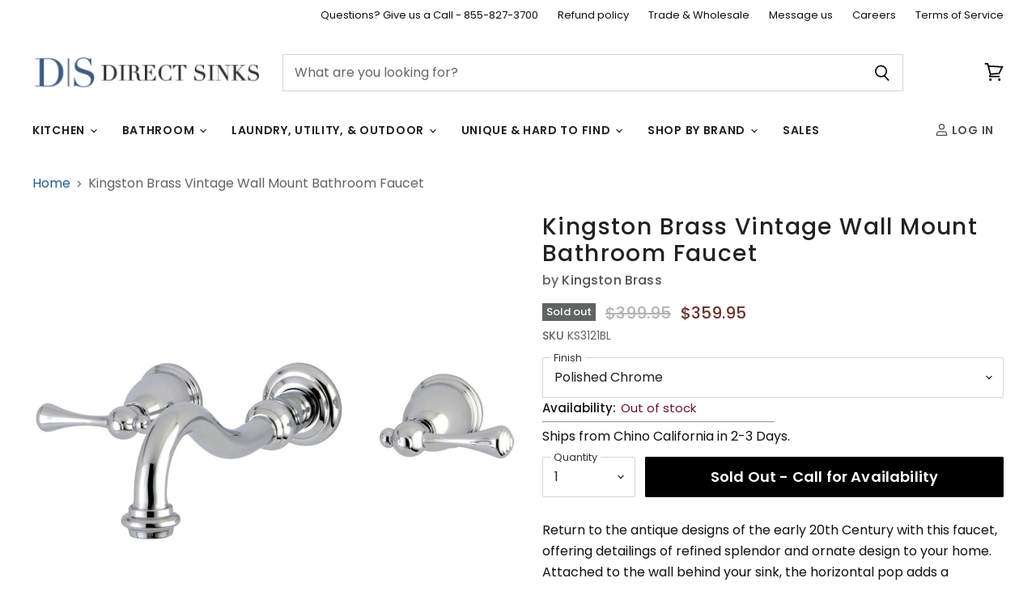

--- FILE ---
content_type: text/html; charset=utf-8
request_url: https://directsinks.com/products/kingston-brass-vintage-wall-mount-bathroom-faucet-ks3121bl
body_size: 46790
content:
<!DOCTYPE html>
<html class="no-js no-touch" lang="en">
  <head>
    <meta charset="utf-8">
    <meta http-equiv="X-UA-Compatible" content="IE=edge,chrome=1">
    <meta name="viewport" content="width=device-width,initial-scale=1" />

    <!-- Preconnect Domains -->
    <link rel="preconnect" href="https://cdn.shopify.com" crossorigin>
    <link rel="preconnect" href="https://fonts.shopify.com" crossorigin>
    <link rel="preconnect" href="https://monorail-edge.shopifysvc.com">

    
      <link rel="preconnect" href="https://connect.facebook.net" crossorigin>
    
    
      <link rel="preconnect" href="https://www.google-analytics.com" crossorigin>
    

    <!---GOOGLE BADGE--->
<script src="https://apis.google.com/js/platform.js?onload=renderOptIn" async defer></script>
<!-- BEGIN MerchantWidget Code -->
<script id='merchantWidgetScript'
        src="https://www.gstatic.com/shopping/merchant/merchantwidget.js"
        defer>
</script>
<script type="text/javascript">
  merchantWidgetScript.addEventListener('load', function () {
    merchantwidget.start({
     sideMargin: 21,
     bottomMargin: 33,
     mobileSideMargin: 11,
     mobileBottomMargin: 19,
     position: 'RIGHT_BOTTOM'
   });
  });
</script>
<!-- END MerchantWidget Code -->
<script>
  window.renderOptIn = function() {
    window.gapi.load('surveyoptin', function() {
      window.gapi.surveyoptin.render(
        {
          // REQUIRED FIELDS
          "merchant_id": 238411275,
          "order_id": "ORDER_ID",
          "email": "CUSTOMER_EMAIL",
          "delivery_country": "COUNTRY_CODE",
          "estimated_delivery_date": "YYYY-MM-DD",

          // OPTIONAL FIELDS
          "products": [{"gtin":"GTIN1"}, {"gtin":"GTIN2"}]
        });
    });
  }
</script>
      
    
    <!-- Preload Assets -->
    <link rel="preload" href="//directsinks.com/cdn/shop/t/74/assets/api.js?v=158824355061918325371763743633" as="script">

    

    <link rel="preload" href="//directsinks.com/cdn/shop/t/74/assets/superstore.js?v=25583797257772609921763744918" as="script"><title>Kingston Brass Vintage Wall Mount Bathroom Faucet — DirectSinks</title>

    
      <meta name="description" content="Return to the antique designs of the early 20th Century with this faucet, offering detailings of refined splendor and ornate design to your home. Attached to the wall behind your sink, the horizontal pop adds a stunning element to your bathroom design. Clean-up is also made a breeze as counter space is cleared up. The ">
    

    
  <link rel="shortcut icon" href="//directsinks.com/cdn/shop/files/flavacon_32x32.png?v=1620831840" type="image/png">


    
      <link rel="canonical" href="https://directsinks.com/products/kingston-brass-vintage-wall-mount-bathroom-faucet-ks3121bl" />
    

    
    















<meta property="og:site_name" content="DirectSinks">
<meta property="og:url" content="https://directsinks.com/products/kingston-brass-vintage-wall-mount-bathroom-faucet-ks3121bl">
<meta property="og:title" content="Kingston Brass Vintage Wall Mount Bathroom Faucet">
<meta property="og:type" content="website">
<meta property="og:description" content="Return to the antique designs of the early 20th Century with this faucet, offering detailings of refined splendor and ornate design to your home. Attached to the wall behind your sink, the horizontal pop adds a stunning element to your bathroom design. Clean-up is also made a breeze as counter space is cleared up. The ">




    
    
    

    
    
    <meta
      property="og:image"
      content="https://directsinks.com/cdn/shop/products/fprcao2iywk7jr9qhze8_1200x1200.jpg?v=1587503159"
    />
    <meta
      property="og:image:secure_url"
      content="https://directsinks.com/cdn/shop/products/fprcao2iywk7jr9qhze8_1200x1200.jpg?v=1587503159"
    />
    <meta property="og:image:width" content="1200" />
    <meta property="og:image:height" content="1200" />
    
    
    <meta property="og:image:alt" content="Kingston Brass Vintage Wall Mount Bathroom Faucet-DirectSinks" />
  
















<meta name="twitter:title" content="Kingston Brass Vintage Wall Mount Bathroom Faucet">
<meta name="twitter:description" content="Return to the antique designs of the early 20th Century with this faucet, offering detailings of refined splendor and ornate design to your home. Attached to the wall behind your sink, the horizontal pop adds a stunning element to your bathroom design. Clean-up is also made a breeze as counter space is cleared up. The ">


    
    
    
      
      
      <meta name="twitter:card" content="summary">
    
    
    <meta
      property="twitter:image"
      content="https://directsinks.com/cdn/shop/products/fprcao2iywk7jr9qhze8_1200x1200_crop_center.jpg?v=1587503159"
    />
    <meta property="twitter:image:width" content="1200" />
    <meta property="twitter:image:height" content="1200" />
    
    
    <meta property="twitter:image:alt" content="Kingston Brass Vintage Wall Mount Bathroom Faucet-DirectSinks" />
  



    

    <link rel="preload" href="//directsinks.com/cdn/fonts/poppins/poppins_n6.aa29d4918bc243723d56b59572e18228ed0786f6.woff2" as="font" crossorigin="anonymous">

    
      <link rel="preload" as="style" href="//directsinks.com/cdn/shop/t/74/assets/theme.css?v=158227219191523666251764189429">
    

    <script>window.performance && window.performance.mark && window.performance.mark('shopify.content_for_header.start');</script><meta name="google-site-verification" content="lVd6YEU9lFUbCkSyC3cDE-8zk8ACTO-yNwvWS8LVVjI">
<meta id="shopify-digital-wallet" name="shopify-digital-wallet" content="/25683480/digital_wallets/dialog">
<meta name="shopify-checkout-api-token" content="6cc60750d3634b5e5ced8a2a255a21bf">
<link rel="alternate" type="application/json+oembed" href="https://directsinks.com/products/kingston-brass-vintage-wall-mount-bathroom-faucet-ks3121bl.oembed">
<script async="async" src="/checkouts/internal/preloads.js?locale=en-US"></script>
<link rel="preconnect" href="https://shop.app" crossorigin="anonymous">
<script async="async" src="https://shop.app/checkouts/internal/preloads.js?locale=en-US&shop_id=25683480" crossorigin="anonymous"></script>
<script id="apple-pay-shop-capabilities" type="application/json">{"shopId":25683480,"countryCode":"US","currencyCode":"USD","merchantCapabilities":["supports3DS"],"merchantId":"gid:\/\/shopify\/Shop\/25683480","merchantName":"DirectSinks","requiredBillingContactFields":["postalAddress","email","phone"],"requiredShippingContactFields":["postalAddress","email","phone"],"shippingType":"shipping","supportedNetworks":["visa","masterCard","amex","discover","elo","jcb"],"total":{"type":"pending","label":"DirectSinks","amount":"1.00"},"shopifyPaymentsEnabled":true,"supportsSubscriptions":true}</script>
<script id="shopify-features" type="application/json">{"accessToken":"6cc60750d3634b5e5ced8a2a255a21bf","betas":["rich-media-storefront-analytics"],"domain":"directsinks.com","predictiveSearch":true,"shopId":25683480,"locale":"en"}</script>
<script>var Shopify = Shopify || {};
Shopify.shop = "directsinks.myshopify.com";
Shopify.locale = "en";
Shopify.currency = {"active":"USD","rate":"1.0"};
Shopify.country = "US";
Shopify.theme = {"name":"11 21 25 with search changes","id":147917504666,"schema_name":"Superstore","schema_version":"5.3.1","theme_store_id":null,"role":"main"};
Shopify.theme.handle = "null";
Shopify.theme.style = {"id":null,"handle":null};
Shopify.cdnHost = "directsinks.com/cdn";
Shopify.routes = Shopify.routes || {};
Shopify.routes.root = "/";</script>
<script type="module">!function(o){(o.Shopify=o.Shopify||{}).modules=!0}(window);</script>
<script>!function(o){function n(){var o=[];function n(){o.push(Array.prototype.slice.apply(arguments))}return n.q=o,n}var t=o.Shopify=o.Shopify||{};t.loadFeatures=n(),t.autoloadFeatures=n()}(window);</script>
<script>
  window.ShopifyPay = window.ShopifyPay || {};
  window.ShopifyPay.apiHost = "shop.app\/pay";
  window.ShopifyPay.redirectState = null;
</script>
<script id="shop-js-analytics" type="application/json">{"pageType":"product"}</script>
<script defer="defer" async type="module" src="//directsinks.com/cdn/shopifycloud/shop-js/modules/v2/client.init-shop-cart-sync_C5BV16lS.en.esm.js"></script>
<script defer="defer" async type="module" src="//directsinks.com/cdn/shopifycloud/shop-js/modules/v2/chunk.common_CygWptCX.esm.js"></script>
<script type="module">
  await import("//directsinks.com/cdn/shopifycloud/shop-js/modules/v2/client.init-shop-cart-sync_C5BV16lS.en.esm.js");
await import("//directsinks.com/cdn/shopifycloud/shop-js/modules/v2/chunk.common_CygWptCX.esm.js");

  window.Shopify.SignInWithShop?.initShopCartSync?.({"fedCMEnabled":true,"windoidEnabled":true});

</script>
<script>
  window.Shopify = window.Shopify || {};
  if (!window.Shopify.featureAssets) window.Shopify.featureAssets = {};
  window.Shopify.featureAssets['shop-js'] = {"shop-cart-sync":["modules/v2/client.shop-cart-sync_ZFArdW7E.en.esm.js","modules/v2/chunk.common_CygWptCX.esm.js"],"init-fed-cm":["modules/v2/client.init-fed-cm_CmiC4vf6.en.esm.js","modules/v2/chunk.common_CygWptCX.esm.js"],"shop-button":["modules/v2/client.shop-button_tlx5R9nI.en.esm.js","modules/v2/chunk.common_CygWptCX.esm.js"],"shop-cash-offers":["modules/v2/client.shop-cash-offers_DOA2yAJr.en.esm.js","modules/v2/chunk.common_CygWptCX.esm.js","modules/v2/chunk.modal_D71HUcav.esm.js"],"init-windoid":["modules/v2/client.init-windoid_sURxWdc1.en.esm.js","modules/v2/chunk.common_CygWptCX.esm.js"],"shop-toast-manager":["modules/v2/client.shop-toast-manager_ClPi3nE9.en.esm.js","modules/v2/chunk.common_CygWptCX.esm.js"],"init-shop-email-lookup-coordinator":["modules/v2/client.init-shop-email-lookup-coordinator_B8hsDcYM.en.esm.js","modules/v2/chunk.common_CygWptCX.esm.js"],"init-shop-cart-sync":["modules/v2/client.init-shop-cart-sync_C5BV16lS.en.esm.js","modules/v2/chunk.common_CygWptCX.esm.js"],"avatar":["modules/v2/client.avatar_BTnouDA3.en.esm.js"],"pay-button":["modules/v2/client.pay-button_FdsNuTd3.en.esm.js","modules/v2/chunk.common_CygWptCX.esm.js"],"init-customer-accounts":["modules/v2/client.init-customer-accounts_DxDtT_ad.en.esm.js","modules/v2/client.shop-login-button_C5VAVYt1.en.esm.js","modules/v2/chunk.common_CygWptCX.esm.js","modules/v2/chunk.modal_D71HUcav.esm.js"],"init-shop-for-new-customer-accounts":["modules/v2/client.init-shop-for-new-customer-accounts_ChsxoAhi.en.esm.js","modules/v2/client.shop-login-button_C5VAVYt1.en.esm.js","modules/v2/chunk.common_CygWptCX.esm.js","modules/v2/chunk.modal_D71HUcav.esm.js"],"shop-login-button":["modules/v2/client.shop-login-button_C5VAVYt1.en.esm.js","modules/v2/chunk.common_CygWptCX.esm.js","modules/v2/chunk.modal_D71HUcav.esm.js"],"init-customer-accounts-sign-up":["modules/v2/client.init-customer-accounts-sign-up_CPSyQ0Tj.en.esm.js","modules/v2/client.shop-login-button_C5VAVYt1.en.esm.js","modules/v2/chunk.common_CygWptCX.esm.js","modules/v2/chunk.modal_D71HUcav.esm.js"],"shop-follow-button":["modules/v2/client.shop-follow-button_Cva4Ekp9.en.esm.js","modules/v2/chunk.common_CygWptCX.esm.js","modules/v2/chunk.modal_D71HUcav.esm.js"],"checkout-modal":["modules/v2/client.checkout-modal_BPM8l0SH.en.esm.js","modules/v2/chunk.common_CygWptCX.esm.js","modules/v2/chunk.modal_D71HUcav.esm.js"],"lead-capture":["modules/v2/client.lead-capture_Bi8yE_yS.en.esm.js","modules/v2/chunk.common_CygWptCX.esm.js","modules/v2/chunk.modal_D71HUcav.esm.js"],"shop-login":["modules/v2/client.shop-login_D6lNrXab.en.esm.js","modules/v2/chunk.common_CygWptCX.esm.js","modules/v2/chunk.modal_D71HUcav.esm.js"],"payment-terms":["modules/v2/client.payment-terms_CZxnsJam.en.esm.js","modules/v2/chunk.common_CygWptCX.esm.js","modules/v2/chunk.modal_D71HUcav.esm.js"]};
</script>
<script id="__st">var __st={"a":25683480,"offset":-18000,"reqid":"90f09de7-59b0-4f2a-bf83-c8286131afcb-1768775678","pageurl":"directsinks.com\/products\/kingston-brass-vintage-wall-mount-bathroom-faucet-ks3121bl","u":"099472caf774","p":"product","rtyp":"product","rid":4545505001572};</script>
<script>window.ShopifyPaypalV4VisibilityTracking = true;</script>
<script id="captcha-bootstrap">!function(){'use strict';const t='contact',e='account',n='new_comment',o=[[t,t],['blogs',n],['comments',n],[t,'customer']],c=[[e,'customer_login'],[e,'guest_login'],[e,'recover_customer_password'],[e,'create_customer']],r=t=>t.map((([t,e])=>`form[action*='/${t}']:not([data-nocaptcha='true']) input[name='form_type'][value='${e}']`)).join(','),a=t=>()=>t?[...document.querySelectorAll(t)].map((t=>t.form)):[];function s(){const t=[...o],e=r(t);return a(e)}const i='password',u='form_key',d=['recaptcha-v3-token','g-recaptcha-response','h-captcha-response',i],f=()=>{try{return window.sessionStorage}catch{return}},m='__shopify_v',_=t=>t.elements[u];function p(t,e,n=!1){try{const o=window.sessionStorage,c=JSON.parse(o.getItem(e)),{data:r}=function(t){const{data:e,action:n}=t;return t[m]||n?{data:e,action:n}:{data:t,action:n}}(c);for(const[e,n]of Object.entries(r))t.elements[e]&&(t.elements[e].value=n);n&&o.removeItem(e)}catch(o){console.error('form repopulation failed',{error:o})}}const l='form_type',E='cptcha';function T(t){t.dataset[E]=!0}const w=window,h=w.document,L='Shopify',v='ce_forms',y='captcha';let A=!1;((t,e)=>{const n=(g='f06e6c50-85a8-45c8-87d0-21a2b65856fe',I='https://cdn.shopify.com/shopifycloud/storefront-forms-hcaptcha/ce_storefront_forms_captcha_hcaptcha.v1.5.2.iife.js',D={infoText:'Protected by hCaptcha',privacyText:'Privacy',termsText:'Terms'},(t,e,n)=>{const o=w[L][v],c=o.bindForm;if(c)return c(t,g,e,D).then(n);var r;o.q.push([[t,g,e,D],n]),r=I,A||(h.body.append(Object.assign(h.createElement('script'),{id:'captcha-provider',async:!0,src:r})),A=!0)});var g,I,D;w[L]=w[L]||{},w[L][v]=w[L][v]||{},w[L][v].q=[],w[L][y]=w[L][y]||{},w[L][y].protect=function(t,e){n(t,void 0,e),T(t)},Object.freeze(w[L][y]),function(t,e,n,w,h,L){const[v,y,A,g]=function(t,e,n){const i=e?o:[],u=t?c:[],d=[...i,...u],f=r(d),m=r(i),_=r(d.filter((([t,e])=>n.includes(e))));return[a(f),a(m),a(_),s()]}(w,h,L),I=t=>{const e=t.target;return e instanceof HTMLFormElement?e:e&&e.form},D=t=>v().includes(t);t.addEventListener('submit',(t=>{const e=I(t);if(!e)return;const n=D(e)&&!e.dataset.hcaptchaBound&&!e.dataset.recaptchaBound,o=_(e),c=g().includes(e)&&(!o||!o.value);(n||c)&&t.preventDefault(),c&&!n&&(function(t){try{if(!f())return;!function(t){const e=f();if(!e)return;const n=_(t);if(!n)return;const o=n.value;o&&e.removeItem(o)}(t);const e=Array.from(Array(32),(()=>Math.random().toString(36)[2])).join('');!function(t,e){_(t)||t.append(Object.assign(document.createElement('input'),{type:'hidden',name:u})),t.elements[u].value=e}(t,e),function(t,e){const n=f();if(!n)return;const o=[...t.querySelectorAll(`input[type='${i}']`)].map((({name:t})=>t)),c=[...d,...o],r={};for(const[a,s]of new FormData(t).entries())c.includes(a)||(r[a]=s);n.setItem(e,JSON.stringify({[m]:1,action:t.action,data:r}))}(t,e)}catch(e){console.error('failed to persist form',e)}}(e),e.submit())}));const S=(t,e)=>{t&&!t.dataset[E]&&(n(t,e.some((e=>e===t))),T(t))};for(const o of['focusin','change'])t.addEventListener(o,(t=>{const e=I(t);D(e)&&S(e,y())}));const B=e.get('form_key'),M=e.get(l),P=B&&M;t.addEventListener('DOMContentLoaded',(()=>{const t=y();if(P)for(const e of t)e.elements[l].value===M&&p(e,B);[...new Set([...A(),...v().filter((t=>'true'===t.dataset.shopifyCaptcha))])].forEach((e=>S(e,t)))}))}(h,new URLSearchParams(w.location.search),n,t,e,['guest_login'])})(!0,!0)}();</script>
<script integrity="sha256-4kQ18oKyAcykRKYeNunJcIwy7WH5gtpwJnB7kiuLZ1E=" data-source-attribution="shopify.loadfeatures" defer="defer" src="//directsinks.com/cdn/shopifycloud/storefront/assets/storefront/load_feature-a0a9edcb.js" crossorigin="anonymous"></script>
<script crossorigin="anonymous" defer="defer" src="//directsinks.com/cdn/shopifycloud/storefront/assets/shopify_pay/storefront-65b4c6d7.js?v=20250812"></script>
<script data-source-attribution="shopify.dynamic_checkout.dynamic.init">var Shopify=Shopify||{};Shopify.PaymentButton=Shopify.PaymentButton||{isStorefrontPortableWallets:!0,init:function(){window.Shopify.PaymentButton.init=function(){};var t=document.createElement("script");t.src="https://directsinks.com/cdn/shopifycloud/portable-wallets/latest/portable-wallets.en.js",t.type="module",document.head.appendChild(t)}};
</script>
<script data-source-attribution="shopify.dynamic_checkout.buyer_consent">
  function portableWalletsHideBuyerConsent(e){var t=document.getElementById("shopify-buyer-consent"),n=document.getElementById("shopify-subscription-policy-button");t&&n&&(t.classList.add("hidden"),t.setAttribute("aria-hidden","true"),n.removeEventListener("click",e))}function portableWalletsShowBuyerConsent(e){var t=document.getElementById("shopify-buyer-consent"),n=document.getElementById("shopify-subscription-policy-button");t&&n&&(t.classList.remove("hidden"),t.removeAttribute("aria-hidden"),n.addEventListener("click",e))}window.Shopify?.PaymentButton&&(window.Shopify.PaymentButton.hideBuyerConsent=portableWalletsHideBuyerConsent,window.Shopify.PaymentButton.showBuyerConsent=portableWalletsShowBuyerConsent);
</script>
<script data-source-attribution="shopify.dynamic_checkout.cart.bootstrap">document.addEventListener("DOMContentLoaded",(function(){function t(){return document.querySelector("shopify-accelerated-checkout-cart, shopify-accelerated-checkout")}if(t())Shopify.PaymentButton.init();else{new MutationObserver((function(e,n){t()&&(Shopify.PaymentButton.init(),n.disconnect())})).observe(document.body,{childList:!0,subtree:!0})}}));
</script>
<link id="shopify-accelerated-checkout-styles" rel="stylesheet" media="screen" href="https://directsinks.com/cdn/shopifycloud/portable-wallets/latest/accelerated-checkout-backwards-compat.css" crossorigin="anonymous">
<style id="shopify-accelerated-checkout-cart">
        #shopify-buyer-consent {
  margin-top: 1em;
  display: inline-block;
  width: 100%;
}

#shopify-buyer-consent.hidden {
  display: none;
}

#shopify-subscription-policy-button {
  background: none;
  border: none;
  padding: 0;
  text-decoration: underline;
  font-size: inherit;
  cursor: pointer;
}

#shopify-subscription-policy-button::before {
  box-shadow: none;
}

      </style>

<script>window.performance && window.performance.mark && window.performance.mark('shopify.content_for_header.end');</script>

    <script>
      document.documentElement.className=document.documentElement.className.replace(/\bno-js\b/,'js');
      if(window.Shopify&&window.Shopify.designMode)document.documentElement.className+=' in-theme-editor';
      if(('ontouchstart' in window)||window.DocumentTouch&&document instanceof DocumentTouch)document.documentElement.className=document.documentElement.className.replace(/\bno-touch\b/,'has-touch');
    </script>

    <script src="//directsinks.com/cdn/shop/t/74/assets/api.js?v=158824355061918325371763743633" defer></script>

    
      <link href="//directsinks.com/cdn/shop/t/74/assets/theme.css?v=158227219191523666251764189429" rel="stylesheet" type="text/css" media="all" />
    

    

    
    <script>
      window.Theme = window.Theme || {};
      window.Theme.version = '5.3.1';
      window.Theme.name = 'Superstore';
      window.Theme.routes = {
        "root_url": "/",
        "account_url": "/account",
        "account_login_url": "https://directsinks.com/customer_authentication/redirect?locale=en&region_country=US",
        "account_logout_url": "/account/logout",
        "account_register_url": "/account/register",
        "account_addresses_url": "/account/addresses",
        "collections_url": "/collections",
        "all_products_collection_url": "/collections/all",
        "search_url": "/search",
        "predictive_search_url": "/search/suggest",
        "cart_url": "/cart",
        "cart_add_url": "/cart/add",
        "cart_change_url": "/cart/change",
        "cart_clear_url": "/cart/clear",
        "product_recommendations_url": "/recommendations/products",
      };
    </script>
    
  <!-- BEGIN app block: shopify://apps/judge-me-reviews/blocks/judgeme_core/61ccd3b1-a9f2-4160-9fe9-4fec8413e5d8 --><!-- Start of Judge.me Core -->






<link rel="dns-prefetch" href="https://cdnwidget.judge.me">
<link rel="dns-prefetch" href="https://cdn.judge.me">
<link rel="dns-prefetch" href="https://cdn1.judge.me">
<link rel="dns-prefetch" href="https://api.judge.me">

<script data-cfasync='false' class='jdgm-settings-script'>window.jdgmSettings={"pagination":5,"disable_web_reviews":false,"badge_no_review_text":"No reviews","badge_n_reviews_text":"{{ n }} review/reviews","badge_star_color":"#e9bf2a","hide_badge_preview_if_no_reviews":true,"badge_hide_text":false,"enforce_center_preview_badge":false,"widget_title":"Customer Reviews","widget_open_form_text":"Write a review","widget_close_form_text":"Cancel review","widget_refresh_page_text":"Refresh page","widget_summary_text":"Based on {{ number_of_reviews }} review/reviews","widget_no_review_text":"Be the first to write a review","widget_name_field_text":"Display name","widget_verified_name_field_text":"Verified Name (public)","widget_name_placeholder_text":"Display name","widget_required_field_error_text":"This field is required.","widget_email_field_text":"Email address","widget_verified_email_field_text":"Verified Email (private, can not be edited)","widget_email_placeholder_text":"Your email address","widget_email_field_error_text":"Please enter a valid email address.","widget_rating_field_text":"Rating","widget_review_title_field_text":"Review Title","widget_review_title_placeholder_text":"Give your review a title","widget_review_body_field_text":"Review content","widget_review_body_placeholder_text":"Start writing here...","widget_pictures_field_text":"Picture/Video (optional)","widget_submit_review_text":"Submit Review","widget_submit_verified_review_text":"Submit Verified Review","widget_submit_success_msg_with_auto_publish":"Thank you! Please refresh the page in a few moments to see your review. You can remove or edit your review by logging into \u003ca href='https://judge.me/login' target='_blank' rel='nofollow noopener'\u003eJudge.me\u003c/a\u003e","widget_submit_success_msg_no_auto_publish":"Thank you! Your review will be published as soon as it is approved by the shop admin. You can remove or edit your review by logging into \u003ca href='https://judge.me/login' target='_blank' rel='nofollow noopener'\u003eJudge.me\u003c/a\u003e","widget_show_default_reviews_out_of_total_text":"Showing {{ n_reviews_shown }} out of {{ n_reviews }} reviews.","widget_show_all_link_text":"Show all","widget_show_less_link_text":"Show less","widget_author_said_text":"{{ reviewer_name }} said:","widget_days_text":"{{ n }} days ago","widget_weeks_text":"{{ n }} week/weeks ago","widget_months_text":"{{ n }} month/months ago","widget_years_text":"{{ n }} year/years ago","widget_yesterday_text":"Yesterday","widget_today_text":"Today","widget_replied_text":"\u003e\u003e {{ shop_name }} replied:","widget_read_more_text":"Read more","widget_reviewer_name_as_initial":"","widget_rating_filter_color":"","widget_rating_filter_see_all_text":"See all reviews","widget_sorting_most_recent_text":"Most Recent","widget_sorting_highest_rating_text":"Highest Rating","widget_sorting_lowest_rating_text":"Lowest Rating","widget_sorting_with_pictures_text":"Only Pictures","widget_sorting_most_helpful_text":"Most Helpful","widget_open_question_form_text":"Ask a question","widget_reviews_subtab_text":"Reviews","widget_questions_subtab_text":"Questions","widget_question_label_text":"Question","widget_answer_label_text":"Answer","widget_question_placeholder_text":"Write your question here","widget_submit_question_text":"Submit Question","widget_question_submit_success_text":"Thank you for your question! We will notify you once it gets answered.","widget_star_color":"#e9bf2a","verified_badge_text":"Verified","verified_badge_bg_color":"","verified_badge_text_color":"","verified_badge_placement":"left-of-reviewer-name","widget_review_max_height":"","widget_hide_border":false,"widget_social_share":false,"widget_thumb":false,"widget_review_location_show":false,"widget_location_format":"country_iso_code","all_reviews_include_out_of_store_products":false,"all_reviews_out_of_store_text":"(out of store)","all_reviews_pagination":100,"all_reviews_product_name_prefix_text":"about","enable_review_pictures":false,"enable_question_anwser":false,"widget_theme":"","review_date_format":"mm/dd/yyyy","default_sort_method":"most-recent","widget_product_reviews_subtab_text":"Product Reviews","widget_shop_reviews_subtab_text":"Shop Reviews","widget_other_products_reviews_text":"Reviews for other products","widget_store_reviews_subtab_text":"Store reviews","widget_no_store_reviews_text":"This store hasn't received any reviews yet","widget_web_restriction_product_reviews_text":"This product hasn't received any reviews yet","widget_no_items_text":"No items found","widget_show_more_text":"Show more","widget_write_a_store_review_text":"Write a Store Review","widget_other_languages_heading":"Reviews in Other Languages","widget_translate_review_text":"Translate review to {{ language }}","widget_translating_review_text":"Translating...","widget_show_original_translation_text":"Show original ({{ language }})","widget_translate_review_failed_text":"Review couldn't be translated.","widget_translate_review_retry_text":"Retry","widget_translate_review_try_again_later_text":"Try again later","show_product_url_for_grouped_product":false,"widget_sorting_pictures_first_text":"Pictures First","show_pictures_on_all_rev_page_mobile":false,"show_pictures_on_all_rev_page_desktop":false,"floating_tab_hide_mobile_install_preference":false,"floating_tab_button_name":"★ Reviews","floating_tab_title":"Let customers speak for us","floating_tab_button_color":"","floating_tab_button_background_color":"","floating_tab_url":"","floating_tab_url_enabled":false,"floating_tab_tab_style":"text","all_reviews_text_badge_text":"Customers rate us {{ shop.metafields.judgeme.all_reviews_rating | round: 1 }}/5 based on {{ shop.metafields.judgeme.all_reviews_count }} reviews.","all_reviews_text_badge_text_branded_style":"{{ shop.metafields.judgeme.all_reviews_rating | round: 1 }} out of 5 stars based on {{ shop.metafields.judgeme.all_reviews_count }} reviews","is_all_reviews_text_badge_a_link":false,"show_stars_for_all_reviews_text_badge":true,"all_reviews_text_badge_url":"","all_reviews_text_style":"text","all_reviews_text_color_style":"judgeme_brand_color","all_reviews_text_color":"#108474","all_reviews_text_show_jm_brand":true,"featured_carousel_show_header":true,"featured_carousel_title":"Real Customer Reviews","testimonials_carousel_title":"Customers are saying","videos_carousel_title":"Real customer stories","cards_carousel_title":"Customers are saying","featured_carousel_count_text":"from {{ n }} reviews","featured_carousel_add_link_to_all_reviews_page":false,"featured_carousel_url":"","featured_carousel_show_images":true,"featured_carousel_autoslide_interval":5,"featured_carousel_arrows_on_the_sides":false,"featured_carousel_height":250,"featured_carousel_width":100,"featured_carousel_image_size":0,"featured_carousel_image_height":250,"featured_carousel_arrow_color":"#eeeeee","verified_count_badge_style":"vintage","verified_count_badge_orientation":"horizontal","verified_count_badge_color_style":"judgeme_brand_color","verified_count_badge_color":"#108474","is_verified_count_badge_a_link":false,"verified_count_badge_url":"","verified_count_badge_show_jm_brand":true,"widget_rating_preset_default":5,"widget_first_sub_tab":"product-reviews","widget_show_histogram":true,"widget_histogram_use_custom_color":false,"widget_pagination_use_custom_color":false,"widget_star_use_custom_color":true,"widget_verified_badge_use_custom_color":false,"widget_write_review_use_custom_color":false,"picture_reminder_submit_button":"Upload Pictures","enable_review_videos":false,"mute_video_by_default":false,"widget_sorting_videos_first_text":"Videos First","widget_review_pending_text":"Pending","featured_carousel_items_for_large_screen":3,"social_share_options_order":"Facebook,Twitter","remove_microdata_snippet":true,"disable_json_ld":false,"enable_json_ld_products":false,"preview_badge_show_question_text":false,"preview_badge_no_question_text":"No questions","preview_badge_n_question_text":"{{ number_of_questions }} question/questions","qa_badge_show_icon":false,"qa_badge_position":"same-row","remove_judgeme_branding":true,"widget_add_search_bar":false,"widget_search_bar_placeholder":"Search","widget_sorting_verified_only_text":"Verified only","featured_carousel_theme":"compact","featured_carousel_show_rating":true,"featured_carousel_show_title":true,"featured_carousel_show_body":true,"featured_carousel_show_date":false,"featured_carousel_show_reviewer":true,"featured_carousel_show_product":false,"featured_carousel_header_background_color":"#108474","featured_carousel_header_text_color":"#ffffff","featured_carousel_name_product_separator":"reviewed","featured_carousel_full_star_background":"#108474","featured_carousel_empty_star_background":"#dadada","featured_carousel_vertical_theme_background":"#f9fafb","featured_carousel_verified_badge_enable":false,"featured_carousel_verified_badge_color":"#108474","featured_carousel_border_style":"round","featured_carousel_review_line_length_limit":3,"featured_carousel_more_reviews_button_text":"Read more reviews","featured_carousel_view_product_button_text":"View product","all_reviews_page_load_reviews_on":"scroll","all_reviews_page_load_more_text":"Load More Reviews","disable_fb_tab_reviews":false,"enable_ajax_cdn_cache":false,"widget_advanced_speed_features":5,"widget_public_name_text":"displayed publicly like","default_reviewer_name":"John Smith","default_reviewer_name_has_non_latin":true,"widget_reviewer_anonymous":"Anonymous","medals_widget_title":"Judge.me Review Medals","medals_widget_background_color":"#f9fafb","medals_widget_position":"footer_all_pages","medals_widget_border_color":"#f9fafb","medals_widget_verified_text_position":"left","medals_widget_use_monochromatic_version":false,"medals_widget_elements_color":"#108474","show_reviewer_avatar":true,"widget_invalid_yt_video_url_error_text":"Not a YouTube video URL","widget_max_length_field_error_text":"Please enter no more than {0} characters.","widget_show_country_flag":false,"widget_show_collected_via_shop_app":true,"widget_verified_by_shop_badge_style":"light","widget_verified_by_shop_text":"Verified by Shop","widget_show_photo_gallery":false,"widget_load_with_code_splitting":true,"widget_ugc_install_preference":false,"widget_ugc_title":"Made by us, Shared by you","widget_ugc_subtitle":"Tag us to see your picture featured in our page","widget_ugc_arrows_color":"#ffffff","widget_ugc_primary_button_text":"Buy Now","widget_ugc_primary_button_background_color":"#108474","widget_ugc_primary_button_text_color":"#ffffff","widget_ugc_primary_button_border_width":"0","widget_ugc_primary_button_border_style":"none","widget_ugc_primary_button_border_color":"#108474","widget_ugc_primary_button_border_radius":"25","widget_ugc_secondary_button_text":"Load More","widget_ugc_secondary_button_background_color":"#ffffff","widget_ugc_secondary_button_text_color":"#108474","widget_ugc_secondary_button_border_width":"2","widget_ugc_secondary_button_border_style":"solid","widget_ugc_secondary_button_border_color":"#108474","widget_ugc_secondary_button_border_radius":"25","widget_ugc_reviews_button_text":"View Reviews","widget_ugc_reviews_button_background_color":"#ffffff","widget_ugc_reviews_button_text_color":"#108474","widget_ugc_reviews_button_border_width":"2","widget_ugc_reviews_button_border_style":"solid","widget_ugc_reviews_button_border_color":"#108474","widget_ugc_reviews_button_border_radius":"25","widget_ugc_reviews_button_link_to":"judgeme-reviews-page","widget_ugc_show_post_date":true,"widget_ugc_max_width":"800","widget_rating_metafield_value_type":true,"widget_primary_color":"#1A2B4C","widget_enable_secondary_color":false,"widget_secondary_color":"#edf5f5","widget_summary_average_rating_text":"{{ average_rating }} out of 5","widget_media_grid_title":"Customer photos \u0026 videos","widget_media_grid_see_more_text":"See more","widget_round_style":false,"widget_show_product_medals":true,"widget_verified_by_judgeme_text":"Verified by Judge.me","widget_show_store_medals":true,"widget_verified_by_judgeme_text_in_store_medals":"Verified by Judge.me","widget_media_field_exceed_quantity_message":"Sorry, we can only accept {{ max_media }} for one review.","widget_media_field_exceed_limit_message":"{{ file_name }} is too large, please select a {{ media_type }} less than {{ size_limit }}MB.","widget_review_submitted_text":"Review Submitted!","widget_question_submitted_text":"Question Submitted!","widget_close_form_text_question":"Cancel","widget_write_your_answer_here_text":"Write your answer here","widget_enabled_branded_link":true,"widget_show_collected_by_judgeme":true,"widget_reviewer_name_color":"","widget_write_review_text_color":"","widget_write_review_bg_color":"","widget_collected_by_judgeme_text":"collected by Judge.me","widget_pagination_type":"standard","widget_load_more_text":"Load More","widget_load_more_color":"#108474","widget_full_review_text":"Full Review","widget_read_more_reviews_text":"Read More Reviews","widget_read_questions_text":"Read Questions","widget_questions_and_answers_text":"Questions \u0026 Answers","widget_verified_by_text":"Verified by","widget_verified_text":"Verified","widget_number_of_reviews_text":"{{ number_of_reviews }} reviews","widget_back_button_text":"Back","widget_next_button_text":"Next","widget_custom_forms_filter_button":"Filters","custom_forms_style":"vertical","widget_show_review_information":false,"how_reviews_are_collected":"How reviews are collected?","widget_show_review_keywords":false,"widget_gdpr_statement":"How we use your data: We'll only contact you about the review you left, and only if necessary. By submitting your review, you agree to Judge.me's \u003ca href='https://judge.me/terms' target='_blank' rel='nofollow noopener'\u003eterms\u003c/a\u003e, \u003ca href='https://judge.me/privacy' target='_blank' rel='nofollow noopener'\u003eprivacy\u003c/a\u003e and \u003ca href='https://judge.me/content-policy' target='_blank' rel='nofollow noopener'\u003econtent\u003c/a\u003e policies.","widget_multilingual_sorting_enabled":false,"widget_translate_review_content_enabled":false,"widget_translate_review_content_method":"manual","popup_widget_review_selection":"automatically_with_pictures","popup_widget_round_border_style":true,"popup_widget_show_title":true,"popup_widget_show_body":true,"popup_widget_show_reviewer":false,"popup_widget_show_product":true,"popup_widget_show_pictures":true,"popup_widget_use_review_picture":true,"popup_widget_show_on_home_page":true,"popup_widget_show_on_product_page":true,"popup_widget_show_on_collection_page":true,"popup_widget_show_on_cart_page":true,"popup_widget_position":"bottom_left","popup_widget_first_review_delay":5,"popup_widget_duration":5,"popup_widget_interval":5,"popup_widget_review_count":5,"popup_widget_hide_on_mobile":true,"review_snippet_widget_round_border_style":true,"review_snippet_widget_card_color":"#FFFFFF","review_snippet_widget_slider_arrows_background_color":"#FFFFFF","review_snippet_widget_slider_arrows_color":"#000000","review_snippet_widget_star_color":"#108474","show_product_variant":false,"all_reviews_product_variant_label_text":"Variant: ","widget_show_verified_branding":false,"widget_ai_summary_title":"Customers say","widget_ai_summary_disclaimer":"AI-powered review summary based on recent customer reviews","widget_show_ai_summary":false,"widget_show_ai_summary_bg":false,"widget_show_review_title_input":true,"redirect_reviewers_invited_via_email":"review_widget","request_store_review_after_product_review":false,"request_review_other_products_in_order":false,"review_form_color_scheme":"default","review_form_corner_style":"square","review_form_star_color":{},"review_form_text_color":"#333333","review_form_background_color":"#ffffff","review_form_field_background_color":"#fafafa","review_form_button_color":{},"review_form_button_text_color":"#ffffff","review_form_modal_overlay_color":"#000000","review_content_screen_title_text":"How would you rate this product?","review_content_introduction_text":"We would love it if you would share a bit about your experience.","store_review_form_title_text":"How would you rate this store?","store_review_form_introduction_text":"We would love it if you would share a bit about your experience.","show_review_guidance_text":true,"one_star_review_guidance_text":"Poor","five_star_review_guidance_text":"Great","customer_information_screen_title_text":"About you","customer_information_introduction_text":"Please tell us more about you.","custom_questions_screen_title_text":"Your experience in more detail","custom_questions_introduction_text":"Here are a few questions to help us understand more about your experience.","review_submitted_screen_title_text":"Thanks for your review!","review_submitted_screen_thank_you_text":"We are processing it and it will appear on the store soon.","review_submitted_screen_email_verification_text":"Please confirm your email by clicking the link we just sent you. This helps us keep reviews authentic.","review_submitted_request_store_review_text":"Would you like to share your experience of shopping with us?","review_submitted_review_other_products_text":"Would you like to review these products?","store_review_screen_title_text":"Would you like to share your experience of shopping with us?","store_review_introduction_text":"We value your feedback and use it to improve. Please share any thoughts or suggestions you have.","reviewer_media_screen_title_picture_text":"Share a picture","reviewer_media_introduction_picture_text":"Upload a photo to support your review.","reviewer_media_screen_title_video_text":"Share a video","reviewer_media_introduction_video_text":"Upload a video to support your review.","reviewer_media_screen_title_picture_or_video_text":"Share a picture or video","reviewer_media_introduction_picture_or_video_text":"Upload a photo or video to support your review.","reviewer_media_youtube_url_text":"Paste your Youtube URL here","advanced_settings_next_step_button_text":"Next","advanced_settings_close_review_button_text":"Close","modal_write_review_flow":false,"write_review_flow_required_text":"Required","write_review_flow_privacy_message_text":"We respect your privacy.","write_review_flow_anonymous_text":"Post review as anonymous","write_review_flow_visibility_text":"This won't be visible to other customers.","write_review_flow_multiple_selection_help_text":"Select as many as you like","write_review_flow_single_selection_help_text":"Select one option","write_review_flow_required_field_error_text":"This field is required","write_review_flow_invalid_email_error_text":"Please enter a valid email address","write_review_flow_max_length_error_text":"Max. {{ max_length }} characters.","write_review_flow_media_upload_text":"\u003cb\u003eClick to upload\u003c/b\u003e or drag and drop","write_review_flow_gdpr_statement":"We'll only contact you about your review if necessary. By submitting your review, you agree to our \u003ca href='https://judge.me/terms' target='_blank' rel='nofollow noopener'\u003eterms and conditions\u003c/a\u003e and \u003ca href='https://judge.me/privacy' target='_blank' rel='nofollow noopener'\u003eprivacy policy\u003c/a\u003e.","rating_only_reviews_enabled":false,"show_negative_reviews_help_screen":false,"new_review_flow_help_screen_rating_threshold":3,"negative_review_resolution_screen_title_text":"Tell us more","negative_review_resolution_text":"Your experience matters to us. If there were issues with your purchase, we're here to help. Feel free to reach out to us, we'd love the opportunity to make things right.","negative_review_resolution_button_text":"Contact us","negative_review_resolution_proceed_with_review_text":"Leave a review","negative_review_resolution_subject":"Issue with purchase from {{ shop_name }}.{{ order_name }}","preview_badge_collection_page_install_status":false,"widget_review_custom_css":"","preview_badge_custom_css":"","preview_badge_stars_count":"5-stars","featured_carousel_custom_css":"","floating_tab_custom_css":"","all_reviews_widget_custom_css":"","medals_widget_custom_css":"","verified_badge_custom_css":"","all_reviews_text_custom_css":"","transparency_badges_collected_via_store_invite":false,"transparency_badges_from_another_provider":false,"transparency_badges_collected_from_store_visitor":false,"transparency_badges_collected_by_verified_review_provider":false,"transparency_badges_earned_reward":false,"transparency_badges_collected_via_store_invite_text":"Review collected via store invitation","transparency_badges_from_another_provider_text":"Review collected from another provider","transparency_badges_collected_from_store_visitor_text":"Review collected from a store visitor","transparency_badges_written_in_google_text":"Review written in Google","transparency_badges_written_in_etsy_text":"Review written in Etsy","transparency_badges_written_in_shop_app_text":"Review written in Shop App","transparency_badges_earned_reward_text":"Review earned a reward for future purchase","product_review_widget_per_page":10,"widget_store_review_label_text":"Review about the store","checkout_comment_extension_title_on_product_page":"Customer Comments","checkout_comment_extension_num_latest_comment_show":5,"checkout_comment_extension_format":"name_and_timestamp","checkout_comment_customer_name":"last_initial","checkout_comment_comment_notification":true,"preview_badge_collection_page_install_preference":true,"preview_badge_home_page_install_preference":false,"preview_badge_product_page_install_preference":true,"review_widget_install_preference":"Can we have the main rating placed under our add to cart block, and have the summary from the clients show on the bottom of the page? ","review_carousel_install_preference":false,"floating_reviews_tab_install_preference":"none","verified_reviews_count_badge_install_preference":false,"all_reviews_text_install_preference":false,"review_widget_best_location":true,"judgeme_medals_install_preference":false,"review_widget_revamp_enabled":false,"review_widget_qna_enabled":false,"review_widget_header_theme":"minimal","review_widget_widget_title_enabled":true,"review_widget_header_text_size":"medium","review_widget_header_text_weight":"regular","review_widget_average_rating_style":"compact","review_widget_bar_chart_enabled":true,"review_widget_bar_chart_type":"numbers","review_widget_bar_chart_style":"standard","review_widget_expanded_media_gallery_enabled":false,"review_widget_reviews_section_theme":"standard","review_widget_image_style":"thumbnails","review_widget_review_image_ratio":"square","review_widget_stars_size":"medium","review_widget_verified_badge":"standard_text","review_widget_review_title_text_size":"medium","review_widget_review_text_size":"medium","review_widget_review_text_length":"medium","review_widget_number_of_columns_desktop":3,"review_widget_carousel_transition_speed":5,"review_widget_custom_questions_answers_display":"always","review_widget_button_text_color":"#FFFFFF","review_widget_text_color":"#000000","review_widget_lighter_text_color":"#7B7B7B","review_widget_corner_styling":"soft","review_widget_review_word_singular":"review","review_widget_review_word_plural":"reviews","review_widget_voting_label":"Helpful?","review_widget_shop_reply_label":"Reply from {{ shop_name }}:","review_widget_filters_title":"Filters","qna_widget_question_word_singular":"Question","qna_widget_question_word_plural":"Questions","qna_widget_answer_reply_label":"Answer from {{ answerer_name }}:","qna_content_screen_title_text":"Ask a question about this product","qna_widget_question_required_field_error_text":"Please enter your question.","qna_widget_flow_gdpr_statement":"We'll only contact you about your question if necessary. By submitting your question, you agree to our \u003ca href='https://judge.me/terms' target='_blank' rel='nofollow noopener'\u003eterms and conditions\u003c/a\u003e and \u003ca href='https://judge.me/privacy' target='_blank' rel='nofollow noopener'\u003eprivacy policy\u003c/a\u003e.","qna_widget_question_submitted_text":"Thanks for your question!","qna_widget_close_form_text_question":"Close","qna_widget_question_submit_success_text":"We’ll notify you by email when your question is answered.","all_reviews_widget_v2025_enabled":false,"all_reviews_widget_v2025_header_theme":"default","all_reviews_widget_v2025_widget_title_enabled":true,"all_reviews_widget_v2025_header_text_size":"medium","all_reviews_widget_v2025_header_text_weight":"regular","all_reviews_widget_v2025_average_rating_style":"compact","all_reviews_widget_v2025_bar_chart_enabled":true,"all_reviews_widget_v2025_bar_chart_type":"numbers","all_reviews_widget_v2025_bar_chart_style":"standard","all_reviews_widget_v2025_expanded_media_gallery_enabled":false,"all_reviews_widget_v2025_show_store_medals":true,"all_reviews_widget_v2025_show_photo_gallery":true,"all_reviews_widget_v2025_show_review_keywords":false,"all_reviews_widget_v2025_show_ai_summary":false,"all_reviews_widget_v2025_show_ai_summary_bg":false,"all_reviews_widget_v2025_add_search_bar":false,"all_reviews_widget_v2025_default_sort_method":"most-recent","all_reviews_widget_v2025_reviews_per_page":10,"all_reviews_widget_v2025_reviews_section_theme":"default","all_reviews_widget_v2025_image_style":"thumbnails","all_reviews_widget_v2025_review_image_ratio":"square","all_reviews_widget_v2025_stars_size":"medium","all_reviews_widget_v2025_verified_badge":"bold_badge","all_reviews_widget_v2025_review_title_text_size":"medium","all_reviews_widget_v2025_review_text_size":"medium","all_reviews_widget_v2025_review_text_length":"medium","all_reviews_widget_v2025_number_of_columns_desktop":3,"all_reviews_widget_v2025_carousel_transition_speed":5,"all_reviews_widget_v2025_custom_questions_answers_display":"always","all_reviews_widget_v2025_show_product_variant":false,"all_reviews_widget_v2025_show_reviewer_avatar":true,"all_reviews_widget_v2025_reviewer_name_as_initial":"","all_reviews_widget_v2025_review_location_show":false,"all_reviews_widget_v2025_location_format":"","all_reviews_widget_v2025_show_country_flag":false,"all_reviews_widget_v2025_verified_by_shop_badge_style":"light","all_reviews_widget_v2025_social_share":false,"all_reviews_widget_v2025_social_share_options_order":"Facebook,Twitter,LinkedIn,Pinterest","all_reviews_widget_v2025_pagination_type":"standard","all_reviews_widget_v2025_button_text_color":"#FFFFFF","all_reviews_widget_v2025_text_color":"#000000","all_reviews_widget_v2025_lighter_text_color":"#7B7B7B","all_reviews_widget_v2025_corner_styling":"soft","all_reviews_widget_v2025_title":"Customer reviews","all_reviews_widget_v2025_ai_summary_title":"Customers say about this store","all_reviews_widget_v2025_no_review_text":"Be the first to write a review","platform":"shopify","branding_url":"https://app.judge.me/reviews/stores/directsinks.com","branding_text":"Powered by Judge.me","locale":"en","reply_name":"DirectSinks","widget_version":"3.0","footer":true,"autopublish":true,"review_dates":true,"enable_custom_form":false,"shop_use_review_site":true,"shop_locale":"en","enable_multi_locales_translations":false,"show_review_title_input":true,"review_verification_email_status":"always","can_be_branded":true,"reply_name_text":"DirectSinks"};</script> <style class='jdgm-settings-style'>.jdgm-xx{left:0}:root{--jdgm-primary-color: #1A2B4C;--jdgm-secondary-color: rgba(26,43,76,0.1);--jdgm-star-color: #e9bf2a;--jdgm-write-review-text-color: white;--jdgm-write-review-bg-color: #1A2B4C;--jdgm-paginate-color: #1A2B4C;--jdgm-border-radius: 0;--jdgm-reviewer-name-color: #1A2B4C}.jdgm-histogram__bar-content{background-color:#1A2B4C}.jdgm-rev[data-verified-buyer=true] .jdgm-rev__icon.jdgm-rev__icon:after,.jdgm-rev__buyer-badge.jdgm-rev__buyer-badge{color:white;background-color:#1A2B4C}.jdgm-review-widget--small .jdgm-gallery.jdgm-gallery .jdgm-gallery__thumbnail-link:nth-child(8) .jdgm-gallery__thumbnail-wrapper.jdgm-gallery__thumbnail-wrapper:before{content:"See more"}@media only screen and (min-width: 768px){.jdgm-gallery.jdgm-gallery .jdgm-gallery__thumbnail-link:nth-child(8) .jdgm-gallery__thumbnail-wrapper.jdgm-gallery__thumbnail-wrapper:before{content:"See more"}}.jdgm-preview-badge .jdgm-star.jdgm-star{color:#e9bf2a}.jdgm-prev-badge[data-average-rating='0.00']{display:none !important}.jdgm-author-all-initials{display:none !important}.jdgm-author-last-initial{display:none !important}.jdgm-rev-widg__title{visibility:hidden}.jdgm-rev-widg__summary-text{visibility:hidden}.jdgm-prev-badge__text{visibility:hidden}.jdgm-rev__prod-link-prefix:before{content:'about'}.jdgm-rev__variant-label:before{content:'Variant: '}.jdgm-rev__out-of-store-text:before{content:'(out of store)'}@media only screen and (min-width: 768px){.jdgm-rev__pics .jdgm-rev_all-rev-page-picture-separator,.jdgm-rev__pics .jdgm-rev__product-picture{display:none}}@media only screen and (max-width: 768px){.jdgm-rev__pics .jdgm-rev_all-rev-page-picture-separator,.jdgm-rev__pics .jdgm-rev__product-picture{display:none}}.jdgm-preview-badge[data-template="index"]{display:none !important}.jdgm-verified-count-badget[data-from-snippet="true"]{display:none !important}.jdgm-carousel-wrapper[data-from-snippet="true"]{display:none !important}.jdgm-all-reviews-text[data-from-snippet="true"]{display:none !important}.jdgm-medals-section[data-from-snippet="true"]{display:none !important}.jdgm-ugc-media-wrapper[data-from-snippet="true"]{display:none !important}.jdgm-rev__transparency-badge[data-badge-type="review_collected_via_store_invitation"]{display:none !important}.jdgm-rev__transparency-badge[data-badge-type="review_collected_from_another_provider"]{display:none !important}.jdgm-rev__transparency-badge[data-badge-type="review_collected_from_store_visitor"]{display:none !important}.jdgm-rev__transparency-badge[data-badge-type="review_written_in_etsy"]{display:none !important}.jdgm-rev__transparency-badge[data-badge-type="review_written_in_google_business"]{display:none !important}.jdgm-rev__transparency-badge[data-badge-type="review_written_in_shop_app"]{display:none !important}.jdgm-rev__transparency-badge[data-badge-type="review_earned_for_future_purchase"]{display:none !important}.jdgm-review-snippet-widget .jdgm-rev-snippet-widget__cards-container .jdgm-rev-snippet-card{border-radius:8px;background:#fff}.jdgm-review-snippet-widget .jdgm-rev-snippet-widget__cards-container .jdgm-rev-snippet-card__rev-rating .jdgm-star{color:#108474}.jdgm-review-snippet-widget .jdgm-rev-snippet-widget__prev-btn,.jdgm-review-snippet-widget .jdgm-rev-snippet-widget__next-btn{border-radius:50%;background:#fff}.jdgm-review-snippet-widget .jdgm-rev-snippet-widget__prev-btn>svg,.jdgm-review-snippet-widget .jdgm-rev-snippet-widget__next-btn>svg{fill:#000}.jdgm-full-rev-modal.rev-snippet-widget .jm-mfp-container .jm-mfp-content,.jdgm-full-rev-modal.rev-snippet-widget .jm-mfp-container .jdgm-full-rev__icon,.jdgm-full-rev-modal.rev-snippet-widget .jm-mfp-container .jdgm-full-rev__pic-img,.jdgm-full-rev-modal.rev-snippet-widget .jm-mfp-container .jdgm-full-rev__reply{border-radius:8px}.jdgm-full-rev-modal.rev-snippet-widget .jm-mfp-container .jdgm-full-rev[data-verified-buyer="true"] .jdgm-full-rev__icon::after{border-radius:8px}.jdgm-full-rev-modal.rev-snippet-widget .jm-mfp-container .jdgm-full-rev .jdgm-rev__buyer-badge{border-radius:calc( 8px / 2 )}.jdgm-full-rev-modal.rev-snippet-widget .jm-mfp-container .jdgm-full-rev .jdgm-full-rev__replier::before{content:'DirectSinks'}.jdgm-full-rev-modal.rev-snippet-widget .jm-mfp-container .jdgm-full-rev .jdgm-full-rev__product-button{border-radius:calc( 8px * 6 )}
</style> <style class='jdgm-settings-style'></style>

  
  
  
  <style class='jdgm-miracle-styles'>
  @-webkit-keyframes jdgm-spin{0%{-webkit-transform:rotate(0deg);-ms-transform:rotate(0deg);transform:rotate(0deg)}100%{-webkit-transform:rotate(359deg);-ms-transform:rotate(359deg);transform:rotate(359deg)}}@keyframes jdgm-spin{0%{-webkit-transform:rotate(0deg);-ms-transform:rotate(0deg);transform:rotate(0deg)}100%{-webkit-transform:rotate(359deg);-ms-transform:rotate(359deg);transform:rotate(359deg)}}@font-face{font-family:'JudgemeStar';src:url("[data-uri]") format("woff");font-weight:normal;font-style:normal}.jdgm-star{font-family:'JudgemeStar';display:inline !important;text-decoration:none !important;padding:0 4px 0 0 !important;margin:0 !important;font-weight:bold;opacity:1;-webkit-font-smoothing:antialiased;-moz-osx-font-smoothing:grayscale}.jdgm-star:hover{opacity:1}.jdgm-star:last-of-type{padding:0 !important}.jdgm-star.jdgm--on:before{content:"\e000"}.jdgm-star.jdgm--off:before{content:"\e001"}.jdgm-star.jdgm--half:before{content:"\e002"}.jdgm-widget *{margin:0;line-height:1.4;-webkit-box-sizing:border-box;-moz-box-sizing:border-box;box-sizing:border-box;-webkit-overflow-scrolling:touch}.jdgm-hidden{display:none !important;visibility:hidden !important}.jdgm-temp-hidden{display:none}.jdgm-spinner{width:40px;height:40px;margin:auto;border-radius:50%;border-top:2px solid #eee;border-right:2px solid #eee;border-bottom:2px solid #eee;border-left:2px solid #ccc;-webkit-animation:jdgm-spin 0.8s infinite linear;animation:jdgm-spin 0.8s infinite linear}.jdgm-prev-badge{display:block !important}

</style>


  
  
   


<script data-cfasync='false' class='jdgm-script'>
!function(e){window.jdgm=window.jdgm||{},jdgm.CDN_HOST="https://cdnwidget.judge.me/",jdgm.CDN_HOST_ALT="https://cdn2.judge.me/cdn/widget_frontend/",jdgm.API_HOST="https://api.judge.me/",jdgm.CDN_BASE_URL="https://cdn.shopify.com/extensions/019bc7fe-07a5-7fc5-85e3-4a4175980733/judgeme-extensions-296/assets/",
jdgm.docReady=function(d){(e.attachEvent?"complete"===e.readyState:"loading"!==e.readyState)?
setTimeout(d,0):e.addEventListener("DOMContentLoaded",d)},jdgm.loadCSS=function(d,t,o,a){
!o&&jdgm.loadCSS.requestedUrls.indexOf(d)>=0||(jdgm.loadCSS.requestedUrls.push(d),
(a=e.createElement("link")).rel="stylesheet",a.class="jdgm-stylesheet",a.media="nope!",
a.href=d,a.onload=function(){this.media="all",t&&setTimeout(t)},e.body.appendChild(a))},
jdgm.loadCSS.requestedUrls=[],jdgm.loadJS=function(e,d){var t=new XMLHttpRequest;
t.onreadystatechange=function(){4===t.readyState&&(Function(t.response)(),d&&d(t.response))},
t.open("GET",e),t.onerror=function(){if(e.indexOf(jdgm.CDN_HOST)===0&&jdgm.CDN_HOST_ALT!==jdgm.CDN_HOST){var f=e.replace(jdgm.CDN_HOST,jdgm.CDN_HOST_ALT);jdgm.loadJS(f,d)}},t.send()},jdgm.docReady((function(){(window.jdgmLoadCSS||e.querySelectorAll(
".jdgm-widget, .jdgm-all-reviews-page").length>0)&&(jdgmSettings.widget_load_with_code_splitting?
parseFloat(jdgmSettings.widget_version)>=3?jdgm.loadCSS(jdgm.CDN_HOST+"widget_v3/base.css"):
jdgm.loadCSS(jdgm.CDN_HOST+"widget/base.css"):jdgm.loadCSS(jdgm.CDN_HOST+"shopify_v2.css"),
jdgm.loadJS(jdgm.CDN_HOST+"loa"+"der.js"))}))}(document);
</script>
<noscript><link rel="stylesheet" type="text/css" media="all" href="https://cdnwidget.judge.me/shopify_v2.css"></noscript>

<!-- BEGIN app snippet: theme_fix_tags --><script>
  (function() {
    var jdgmThemeFixes = null;
    if (!jdgmThemeFixes) return;
    var thisThemeFix = jdgmThemeFixes[Shopify.theme.id];
    if (!thisThemeFix) return;

    if (thisThemeFix.html) {
      document.addEventListener("DOMContentLoaded", function() {
        var htmlDiv = document.createElement('div');
        htmlDiv.classList.add('jdgm-theme-fix-html');
        htmlDiv.innerHTML = thisThemeFix.html;
        document.body.append(htmlDiv);
      });
    };

    if (thisThemeFix.css) {
      var styleTag = document.createElement('style');
      styleTag.classList.add('jdgm-theme-fix-style');
      styleTag.innerHTML = thisThemeFix.css;
      document.head.append(styleTag);
    };

    if (thisThemeFix.js) {
      var scriptTag = document.createElement('script');
      scriptTag.classList.add('jdgm-theme-fix-script');
      scriptTag.innerHTML = thisThemeFix.js;
      document.head.append(scriptTag);
    };
  })();
</script>
<!-- END app snippet -->
<!-- End of Judge.me Core -->



<!-- END app block --><script src="https://cdn.shopify.com/extensions/019bc7fe-07a5-7fc5-85e3-4a4175980733/judgeme-extensions-296/assets/loader.js" type="text/javascript" defer="defer"></script>
<script src="https://cdn.shopify.com/extensions/019bc1b8-bc6d-7732-9cb2-bdfba33fe5e9/shopify-cli-149/assets/reputon-google-compact-widget.js" type="text/javascript" defer="defer"></script>
<link href="https://monorail-edge.shopifysvc.com" rel="dns-prefetch">
<script>(function(){if ("sendBeacon" in navigator && "performance" in window) {try {var session_token_from_headers = performance.getEntriesByType('navigation')[0].serverTiming.find(x => x.name == '_s').description;} catch {var session_token_from_headers = undefined;}var session_cookie_matches = document.cookie.match(/_shopify_s=([^;]*)/);var session_token_from_cookie = session_cookie_matches && session_cookie_matches.length === 2 ? session_cookie_matches[1] : "";var session_token = session_token_from_headers || session_token_from_cookie || "";function handle_abandonment_event(e) {var entries = performance.getEntries().filter(function(entry) {return /monorail-edge.shopifysvc.com/.test(entry.name);});if (!window.abandonment_tracked && entries.length === 0) {window.abandonment_tracked = true;var currentMs = Date.now();var navigation_start = performance.timing.navigationStart;var payload = {shop_id: 25683480,url: window.location.href,navigation_start,duration: currentMs - navigation_start,session_token,page_type: "product"};window.navigator.sendBeacon("https://monorail-edge.shopifysvc.com/v1/produce", JSON.stringify({schema_id: "online_store_buyer_site_abandonment/1.1",payload: payload,metadata: {event_created_at_ms: currentMs,event_sent_at_ms: currentMs}}));}}window.addEventListener('pagehide', handle_abandonment_event);}}());</script>
<script id="web-pixels-manager-setup">(function e(e,d,r,n,o){if(void 0===o&&(o={}),!Boolean(null===(a=null===(i=window.Shopify)||void 0===i?void 0:i.analytics)||void 0===a?void 0:a.replayQueue)){var i,a;window.Shopify=window.Shopify||{};var t=window.Shopify;t.analytics=t.analytics||{};var s=t.analytics;s.replayQueue=[],s.publish=function(e,d,r){return s.replayQueue.push([e,d,r]),!0};try{self.performance.mark("wpm:start")}catch(e){}var l=function(){var e={modern:/Edge?\/(1{2}[4-9]|1[2-9]\d|[2-9]\d{2}|\d{4,})\.\d+(\.\d+|)|Firefox\/(1{2}[4-9]|1[2-9]\d|[2-9]\d{2}|\d{4,})\.\d+(\.\d+|)|Chrom(ium|e)\/(9{2}|\d{3,})\.\d+(\.\d+|)|(Maci|X1{2}).+ Version\/(15\.\d+|(1[6-9]|[2-9]\d|\d{3,})\.\d+)([,.]\d+|)( \(\w+\)|)( Mobile\/\w+|) Safari\/|Chrome.+OPR\/(9{2}|\d{3,})\.\d+\.\d+|(CPU[ +]OS|iPhone[ +]OS|CPU[ +]iPhone|CPU IPhone OS|CPU iPad OS)[ +]+(15[._]\d+|(1[6-9]|[2-9]\d|\d{3,})[._]\d+)([._]\d+|)|Android:?[ /-](13[3-9]|1[4-9]\d|[2-9]\d{2}|\d{4,})(\.\d+|)(\.\d+|)|Android.+Firefox\/(13[5-9]|1[4-9]\d|[2-9]\d{2}|\d{4,})\.\d+(\.\d+|)|Android.+Chrom(ium|e)\/(13[3-9]|1[4-9]\d|[2-9]\d{2}|\d{4,})\.\d+(\.\d+|)|SamsungBrowser\/([2-9]\d|\d{3,})\.\d+/,legacy:/Edge?\/(1[6-9]|[2-9]\d|\d{3,})\.\d+(\.\d+|)|Firefox\/(5[4-9]|[6-9]\d|\d{3,})\.\d+(\.\d+|)|Chrom(ium|e)\/(5[1-9]|[6-9]\d|\d{3,})\.\d+(\.\d+|)([\d.]+$|.*Safari\/(?![\d.]+ Edge\/[\d.]+$))|(Maci|X1{2}).+ Version\/(10\.\d+|(1[1-9]|[2-9]\d|\d{3,})\.\d+)([,.]\d+|)( \(\w+\)|)( Mobile\/\w+|) Safari\/|Chrome.+OPR\/(3[89]|[4-9]\d|\d{3,})\.\d+\.\d+|(CPU[ +]OS|iPhone[ +]OS|CPU[ +]iPhone|CPU IPhone OS|CPU iPad OS)[ +]+(10[._]\d+|(1[1-9]|[2-9]\d|\d{3,})[._]\d+)([._]\d+|)|Android:?[ /-](13[3-9]|1[4-9]\d|[2-9]\d{2}|\d{4,})(\.\d+|)(\.\d+|)|Mobile Safari.+OPR\/([89]\d|\d{3,})\.\d+\.\d+|Android.+Firefox\/(13[5-9]|1[4-9]\d|[2-9]\d{2}|\d{4,})\.\d+(\.\d+|)|Android.+Chrom(ium|e)\/(13[3-9]|1[4-9]\d|[2-9]\d{2}|\d{4,})\.\d+(\.\d+|)|Android.+(UC? ?Browser|UCWEB|U3)[ /]?(15\.([5-9]|\d{2,})|(1[6-9]|[2-9]\d|\d{3,})\.\d+)\.\d+|SamsungBrowser\/(5\.\d+|([6-9]|\d{2,})\.\d+)|Android.+MQ{2}Browser\/(14(\.(9|\d{2,})|)|(1[5-9]|[2-9]\d|\d{3,})(\.\d+|))(\.\d+|)|K[Aa][Ii]OS\/(3\.\d+|([4-9]|\d{2,})\.\d+)(\.\d+|)/},d=e.modern,r=e.legacy,n=navigator.userAgent;return n.match(d)?"modern":n.match(r)?"legacy":"unknown"}(),u="modern"===l?"modern":"legacy",c=(null!=n?n:{modern:"",legacy:""})[u],f=function(e){return[e.baseUrl,"/wpm","/b",e.hashVersion,"modern"===e.buildTarget?"m":"l",".js"].join("")}({baseUrl:d,hashVersion:r,buildTarget:u}),m=function(e){var d=e.version,r=e.bundleTarget,n=e.surface,o=e.pageUrl,i=e.monorailEndpoint;return{emit:function(e){var a=e.status,t=e.errorMsg,s=(new Date).getTime(),l=JSON.stringify({metadata:{event_sent_at_ms:s},events:[{schema_id:"web_pixels_manager_load/3.1",payload:{version:d,bundle_target:r,page_url:o,status:a,surface:n,error_msg:t},metadata:{event_created_at_ms:s}}]});if(!i)return console&&console.warn&&console.warn("[Web Pixels Manager] No Monorail endpoint provided, skipping logging."),!1;try{return self.navigator.sendBeacon.bind(self.navigator)(i,l)}catch(e){}var u=new XMLHttpRequest;try{return u.open("POST",i,!0),u.setRequestHeader("Content-Type","text/plain"),u.send(l),!0}catch(e){return console&&console.warn&&console.warn("[Web Pixels Manager] Got an unhandled error while logging to Monorail."),!1}}}}({version:r,bundleTarget:l,surface:e.surface,pageUrl:self.location.href,monorailEndpoint:e.monorailEndpoint});try{o.browserTarget=l,function(e){var d=e.src,r=e.async,n=void 0===r||r,o=e.onload,i=e.onerror,a=e.sri,t=e.scriptDataAttributes,s=void 0===t?{}:t,l=document.createElement("script"),u=document.querySelector("head"),c=document.querySelector("body");if(l.async=n,l.src=d,a&&(l.integrity=a,l.crossOrigin="anonymous"),s)for(var f in s)if(Object.prototype.hasOwnProperty.call(s,f))try{l.dataset[f]=s[f]}catch(e){}if(o&&l.addEventListener("load",o),i&&l.addEventListener("error",i),u)u.appendChild(l);else{if(!c)throw new Error("Did not find a head or body element to append the script");c.appendChild(l)}}({src:f,async:!0,onload:function(){if(!function(){var e,d;return Boolean(null===(d=null===(e=window.Shopify)||void 0===e?void 0:e.analytics)||void 0===d?void 0:d.initialized)}()){var d=window.webPixelsManager.init(e)||void 0;if(d){var r=window.Shopify.analytics;r.replayQueue.forEach((function(e){var r=e[0],n=e[1],o=e[2];d.publishCustomEvent(r,n,o)})),r.replayQueue=[],r.publish=d.publishCustomEvent,r.visitor=d.visitor,r.initialized=!0}}},onerror:function(){return m.emit({status:"failed",errorMsg:"".concat(f," has failed to load")})},sri:function(e){var d=/^sha384-[A-Za-z0-9+/=]+$/;return"string"==typeof e&&d.test(e)}(c)?c:"",scriptDataAttributes:o}),m.emit({status:"loading"})}catch(e){m.emit({status:"failed",errorMsg:(null==e?void 0:e.message)||"Unknown error"})}}})({shopId: 25683480,storefrontBaseUrl: "https://directsinks.com",extensionsBaseUrl: "https://extensions.shopifycdn.com/cdn/shopifycloud/web-pixels-manager",monorailEndpoint: "https://monorail-edge.shopifysvc.com/unstable/produce_batch",surface: "storefront-renderer",enabledBetaFlags: ["2dca8a86"],webPixelsConfigList: [{"id":"1075118234","configuration":"{\"webPixelName\":\"Judge.me\"}","eventPayloadVersion":"v1","runtimeContext":"STRICT","scriptVersion":"34ad157958823915625854214640f0bf","type":"APP","apiClientId":683015,"privacyPurposes":["ANALYTICS"],"dataSharingAdjustments":{"protectedCustomerApprovalScopes":["read_customer_email","read_customer_name","read_customer_personal_data","read_customer_phone"]}},{"id":"1061552282","configuration":"{\"config\":\"{\\\"google_tag_ids\\\":[\\\"G-3RPLL50CC4\\\",\\\"AW-996489557\\\",\\\"GT-TB7PTRK\\\",\\\"G-LXNZY44XFE\\\"],\\\"target_country\\\":\\\"US\\\",\\\"gtag_events\\\":[{\\\"type\\\":\\\"search\\\",\\\"action_label\\\":[\\\"G-3RPLL50CC4\\\",\\\"AW-996489557\\\/Z68FCO_w690aENXylNsD\\\",\\\"G-LXNZY44XFE\\\"]},{\\\"type\\\":\\\"begin_checkout\\\",\\\"action_label\\\":[\\\"G-3RPLL50CC4\\\",\\\"AW-996489557\\\/CkMGCOPw690aENXylNsD\\\",\\\"AW-996489557\\\/k2oyCK7py4EZENXylNsD\\\",\\\"G-LXNZY44XFE\\\"]},{\\\"type\\\":\\\"view_item\\\",\\\"action_label\\\":[\\\"G-3RPLL50CC4\\\",\\\"AW-996489557\\\/PxJeCOzw690aENXylNsD\\\",\\\"MC-VBMF5C1MTV\\\",\\\"AW-996489557\\\/p-BcCIuY25cZENXylNsD\\\",\\\"G-LXNZY44XFE\\\"]},{\\\"type\\\":\\\"purchase\\\",\\\"action_label\\\":[\\\"G-3RPLL50CC4\\\",\\\"AW-996489557\\\/za04CODw690aENXylNsD\\\",\\\"MC-VBMF5C1MTV\\\",\\\"AW-996489557\\\/OCg7CP7v1IgZENXylNsD\\\",\\\"AW-996489557\\\/rnYDCJyl2r0aENXylNsD\\\",\\\"G-LXNZY44XFE\\\"]},{\\\"type\\\":\\\"page_view\\\",\\\"action_label\\\":[\\\"G-3RPLL50CC4\\\",\\\"AW-996489557\\\/MLSSCOnw690aENXylNsD\\\",\\\"MC-VBMF5C1MTV\\\",\\\"G-LXNZY44XFE\\\"]},{\\\"type\\\":\\\"add_payment_info\\\",\\\"action_label\\\":[\\\"G-3RPLL50CC4\\\",\\\"AW-996489557\\\/4OT7CPLw690aENXylNsD\\\",\\\"G-LXNZY44XFE\\\"]},{\\\"type\\\":\\\"add_to_cart\\\",\\\"action_label\\\":[\\\"G-3RPLL50CC4\\\",\\\"AW-996489557\\\/YoYoCObw690aENXylNsD\\\",\\\"AW-996489557\\\/grYSCJf-loEZENXylNsD\\\",\\\"G-LXNZY44XFE\\\"]}],\\\"enable_monitoring_mode\\\":false}\"}","eventPayloadVersion":"v1","runtimeContext":"OPEN","scriptVersion":"b2a88bafab3e21179ed38636efcd8a93","type":"APP","apiClientId":1780363,"privacyPurposes":[],"dataSharingAdjustments":{"protectedCustomerApprovalScopes":["read_customer_address","read_customer_email","read_customer_name","read_customer_personal_data","read_customer_phone"]}},{"id":"63013018","configuration":"{\"tagID\":\"2614257981407\"}","eventPayloadVersion":"v1","runtimeContext":"STRICT","scriptVersion":"18031546ee651571ed29edbe71a3550b","type":"APP","apiClientId":3009811,"privacyPurposes":["ANALYTICS","MARKETING","SALE_OF_DATA"],"dataSharingAdjustments":{"protectedCustomerApprovalScopes":["read_customer_address","read_customer_email","read_customer_name","read_customer_personal_data","read_customer_phone"]}},{"id":"shopify-app-pixel","configuration":"{}","eventPayloadVersion":"v1","runtimeContext":"STRICT","scriptVersion":"0450","apiClientId":"shopify-pixel","type":"APP","privacyPurposes":["ANALYTICS","MARKETING"]},{"id":"shopify-custom-pixel","eventPayloadVersion":"v1","runtimeContext":"LAX","scriptVersion":"0450","apiClientId":"shopify-pixel","type":"CUSTOM","privacyPurposes":["ANALYTICS","MARKETING"]}],isMerchantRequest: false,initData: {"shop":{"name":"DirectSinks","paymentSettings":{"currencyCode":"USD"},"myshopifyDomain":"directsinks.myshopify.com","countryCode":"US","storefrontUrl":"https:\/\/directsinks.com"},"customer":null,"cart":null,"checkout":null,"productVariants":[{"price":{"amount":359.95,"currencyCode":"USD"},"product":{"title":"Kingston Brass Vintage Wall Mount Bathroom Faucet","vendor":"Kingston Brass","id":"4545505001572","untranslatedTitle":"Kingston Brass Vintage Wall Mount Bathroom Faucet","url":"\/products\/kingston-brass-vintage-wall-mount-bathroom-faucet-ks3121bl","type":"Bathroom Faucets"},"id":"31820760055908","image":{"src":"\/\/directsinks.com\/cdn\/shop\/products\/fprcao2iywk7jr9qhze8.jpg?v=1587503159"},"sku":"KS3121BL","title":"Polished Chrome","untranslatedTitle":"Polished Chrome"},{"price":{"amount":436.45,"currencyCode":"USD"},"product":{"title":"Kingston Brass Vintage Wall Mount Bathroom Faucet","vendor":"Kingston Brass","id":"4545505001572","untranslatedTitle":"Kingston Brass Vintage Wall Mount Bathroom Faucet","url":"\/products\/kingston-brass-vintage-wall-mount-bathroom-faucet-ks3121bl","type":"Bathroom Faucets"},"id":"31820760088676","image":{"src":"\/\/directsinks.com\/cdn\/shop\/products\/lxbk4ykvmjbje4pgzmnd.jpg?v=1587503161"},"sku":"KS3128BL","title":"Brushed Nickel","untranslatedTitle":"Brushed Nickel"},{"price":{"amount":436.45,"currencyCode":"USD"},"product":{"title":"Kingston Brass Vintage Wall Mount Bathroom Faucet","vendor":"Kingston Brass","id":"4545505001572","untranslatedTitle":"Kingston Brass Vintage Wall Mount Bathroom Faucet","url":"\/products\/kingston-brass-vintage-wall-mount-bathroom-faucet-ks3121bl","type":"Bathroom Faucets"},"id":"31820760121444","image":{"src":"\/\/directsinks.com\/cdn\/shop\/products\/iec4wcc7xoyv6jgg78ni.jpg?v=1587503163"},"sku":"KS3125BL","title":"Oil Rubbed Bronze","untranslatedTitle":"Oil Rubbed Bronze"}],"purchasingCompany":null},},"https://directsinks.com/cdn","fcfee988w5aeb613cpc8e4bc33m6693e112",{"modern":"","legacy":""},{"shopId":"25683480","storefrontBaseUrl":"https:\/\/directsinks.com","extensionBaseUrl":"https:\/\/extensions.shopifycdn.com\/cdn\/shopifycloud\/web-pixels-manager","surface":"storefront-renderer","enabledBetaFlags":"[\"2dca8a86\"]","isMerchantRequest":"false","hashVersion":"fcfee988w5aeb613cpc8e4bc33m6693e112","publish":"custom","events":"[[\"page_viewed\",{}],[\"product_viewed\",{\"productVariant\":{\"price\":{\"amount\":359.95,\"currencyCode\":\"USD\"},\"product\":{\"title\":\"Kingston Brass Vintage Wall Mount Bathroom Faucet\",\"vendor\":\"Kingston Brass\",\"id\":\"4545505001572\",\"untranslatedTitle\":\"Kingston Brass Vintage Wall Mount Bathroom Faucet\",\"url\":\"\/products\/kingston-brass-vintage-wall-mount-bathroom-faucet-ks3121bl\",\"type\":\"Bathroom Faucets\"},\"id\":\"31820760055908\",\"image\":{\"src\":\"\/\/directsinks.com\/cdn\/shop\/products\/fprcao2iywk7jr9qhze8.jpg?v=1587503159\"},\"sku\":\"KS3121BL\",\"title\":\"Polished Chrome\",\"untranslatedTitle\":\"Polished Chrome\"}}]]"});</script><script>
  window.ShopifyAnalytics = window.ShopifyAnalytics || {};
  window.ShopifyAnalytics.meta = window.ShopifyAnalytics.meta || {};
  window.ShopifyAnalytics.meta.currency = 'USD';
  var meta = {"product":{"id":4545505001572,"gid":"gid:\/\/shopify\/Product\/4545505001572","vendor":"Kingston Brass","type":"Bathroom Faucets","handle":"kingston-brass-vintage-wall-mount-bathroom-faucet-ks3121bl","variants":[{"id":31820760055908,"price":35995,"name":"Kingston Brass Vintage Wall Mount Bathroom Faucet - Polished Chrome","public_title":"Polished Chrome","sku":"KS3121BL"},{"id":31820760088676,"price":43645,"name":"Kingston Brass Vintage Wall Mount Bathroom Faucet - Brushed Nickel","public_title":"Brushed Nickel","sku":"KS3128BL"},{"id":31820760121444,"price":43645,"name":"Kingston Brass Vintage Wall Mount Bathroom Faucet - Oil Rubbed Bronze","public_title":"Oil Rubbed Bronze","sku":"KS3125BL"}],"remote":false},"page":{"pageType":"product","resourceType":"product","resourceId":4545505001572,"requestId":"90f09de7-59b0-4f2a-bf83-c8286131afcb-1768775678"}};
  for (var attr in meta) {
    window.ShopifyAnalytics.meta[attr] = meta[attr];
  }
</script>
<script class="analytics">
  (function () {
    var customDocumentWrite = function(content) {
      var jquery = null;

      if (window.jQuery) {
        jquery = window.jQuery;
      } else if (window.Checkout && window.Checkout.$) {
        jquery = window.Checkout.$;
      }

      if (jquery) {
        jquery('body').append(content);
      }
    };

    var hasLoggedConversion = function(token) {
      if (token) {
        return document.cookie.indexOf('loggedConversion=' + token) !== -1;
      }
      return false;
    }

    var setCookieIfConversion = function(token) {
      if (token) {
        var twoMonthsFromNow = new Date(Date.now());
        twoMonthsFromNow.setMonth(twoMonthsFromNow.getMonth() + 2);

        document.cookie = 'loggedConversion=' + token + '; expires=' + twoMonthsFromNow;
      }
    }

    var trekkie = window.ShopifyAnalytics.lib = window.trekkie = window.trekkie || [];
    if (trekkie.integrations) {
      return;
    }
    trekkie.methods = [
      'identify',
      'page',
      'ready',
      'track',
      'trackForm',
      'trackLink'
    ];
    trekkie.factory = function(method) {
      return function() {
        var args = Array.prototype.slice.call(arguments);
        args.unshift(method);
        trekkie.push(args);
        return trekkie;
      };
    };
    for (var i = 0; i < trekkie.methods.length; i++) {
      var key = trekkie.methods[i];
      trekkie[key] = trekkie.factory(key);
    }
    trekkie.load = function(config) {
      trekkie.config = config || {};
      trekkie.config.initialDocumentCookie = document.cookie;
      var first = document.getElementsByTagName('script')[0];
      var script = document.createElement('script');
      script.type = 'text/javascript';
      script.onerror = function(e) {
        var scriptFallback = document.createElement('script');
        scriptFallback.type = 'text/javascript';
        scriptFallback.onerror = function(error) {
                var Monorail = {
      produce: function produce(monorailDomain, schemaId, payload) {
        var currentMs = new Date().getTime();
        var event = {
          schema_id: schemaId,
          payload: payload,
          metadata: {
            event_created_at_ms: currentMs,
            event_sent_at_ms: currentMs
          }
        };
        return Monorail.sendRequest("https://" + monorailDomain + "/v1/produce", JSON.stringify(event));
      },
      sendRequest: function sendRequest(endpointUrl, payload) {
        // Try the sendBeacon API
        if (window && window.navigator && typeof window.navigator.sendBeacon === 'function' && typeof window.Blob === 'function' && !Monorail.isIos12()) {
          var blobData = new window.Blob([payload], {
            type: 'text/plain'
          });

          if (window.navigator.sendBeacon(endpointUrl, blobData)) {
            return true;
          } // sendBeacon was not successful

        } // XHR beacon

        var xhr = new XMLHttpRequest();

        try {
          xhr.open('POST', endpointUrl);
          xhr.setRequestHeader('Content-Type', 'text/plain');
          xhr.send(payload);
        } catch (e) {
          console.log(e);
        }

        return false;
      },
      isIos12: function isIos12() {
        return window.navigator.userAgent.lastIndexOf('iPhone; CPU iPhone OS 12_') !== -1 || window.navigator.userAgent.lastIndexOf('iPad; CPU OS 12_') !== -1;
      }
    };
    Monorail.produce('monorail-edge.shopifysvc.com',
      'trekkie_storefront_load_errors/1.1',
      {shop_id: 25683480,
      theme_id: 147917504666,
      app_name: "storefront",
      context_url: window.location.href,
      source_url: "//directsinks.com/cdn/s/trekkie.storefront.cd680fe47e6c39ca5d5df5f0a32d569bc48c0f27.min.js"});

        };
        scriptFallback.async = true;
        scriptFallback.src = '//directsinks.com/cdn/s/trekkie.storefront.cd680fe47e6c39ca5d5df5f0a32d569bc48c0f27.min.js';
        first.parentNode.insertBefore(scriptFallback, first);
      };
      script.async = true;
      script.src = '//directsinks.com/cdn/s/trekkie.storefront.cd680fe47e6c39ca5d5df5f0a32d569bc48c0f27.min.js';
      first.parentNode.insertBefore(script, first);
    };
    trekkie.load(
      {"Trekkie":{"appName":"storefront","development":false,"defaultAttributes":{"shopId":25683480,"isMerchantRequest":null,"themeId":147917504666,"themeCityHash":"7804170556779614427","contentLanguage":"en","currency":"USD","eventMetadataId":"1f615630-24e5-4cac-9764-d14351807525"},"isServerSideCookieWritingEnabled":true,"monorailRegion":"shop_domain","enabledBetaFlags":["65f19447"]},"Session Attribution":{},"S2S":{"facebookCapiEnabled":false,"source":"trekkie-storefront-renderer","apiClientId":580111}}
    );

    var loaded = false;
    trekkie.ready(function() {
      if (loaded) return;
      loaded = true;

      window.ShopifyAnalytics.lib = window.trekkie;

      var originalDocumentWrite = document.write;
      document.write = customDocumentWrite;
      try { window.ShopifyAnalytics.merchantGoogleAnalytics.call(this); } catch(error) {};
      document.write = originalDocumentWrite;

      window.ShopifyAnalytics.lib.page(null,{"pageType":"product","resourceType":"product","resourceId":4545505001572,"requestId":"90f09de7-59b0-4f2a-bf83-c8286131afcb-1768775678","shopifyEmitted":true});

      var match = window.location.pathname.match(/checkouts\/(.+)\/(thank_you|post_purchase)/)
      var token = match? match[1]: undefined;
      if (!hasLoggedConversion(token)) {
        setCookieIfConversion(token);
        window.ShopifyAnalytics.lib.track("Viewed Product",{"currency":"USD","variantId":31820760055908,"productId":4545505001572,"productGid":"gid:\/\/shopify\/Product\/4545505001572","name":"Kingston Brass Vintage Wall Mount Bathroom Faucet - Polished Chrome","price":"359.95","sku":"KS3121BL","brand":"Kingston Brass","variant":"Polished Chrome","category":"Bathroom Faucets","nonInteraction":true,"remote":false},undefined,undefined,{"shopifyEmitted":true});
      window.ShopifyAnalytics.lib.track("monorail:\/\/trekkie_storefront_viewed_product\/1.1",{"currency":"USD","variantId":31820760055908,"productId":4545505001572,"productGid":"gid:\/\/shopify\/Product\/4545505001572","name":"Kingston Brass Vintage Wall Mount Bathroom Faucet - Polished Chrome","price":"359.95","sku":"KS3121BL","brand":"Kingston Brass","variant":"Polished Chrome","category":"Bathroom Faucets","nonInteraction":true,"remote":false,"referer":"https:\/\/directsinks.com\/products\/kingston-brass-vintage-wall-mount-bathroom-faucet-ks3121bl"});
      }
    });


        var eventsListenerScript = document.createElement('script');
        eventsListenerScript.async = true;
        eventsListenerScript.src = "//directsinks.com/cdn/shopifycloud/storefront/assets/shop_events_listener-3da45d37.js";
        document.getElementsByTagName('head')[0].appendChild(eventsListenerScript);

})();</script>
<script
  defer
  src="https://directsinks.com/cdn/shopifycloud/perf-kit/shopify-perf-kit-3.0.4.min.js"
  data-application="storefront-renderer"
  data-shop-id="25683480"
  data-render-region="gcp-us-central1"
  data-page-type="product"
  data-theme-instance-id="147917504666"
  data-theme-name="Superstore"
  data-theme-version="5.3.1"
  data-monorail-region="shop_domain"
  data-resource-timing-sampling-rate="10"
  data-shs="true"
  data-shs-beacon="true"
  data-shs-export-with-fetch="true"
  data-shs-logs-sample-rate="1"
  data-shs-beacon-endpoint="https://directsinks.com/api/collect"
></script>
</head>

  <body
    
    class="template-product"
    
      data-instant-allow-query-string
    
  >
    
        <!-- BEGIN sections: header-group-traditional -->
<div id="shopify-section-sections--19412019151002__announcement-bar" class="shopify-section shopify-section-group-header-group-traditional site-announcement"><script
  type="application/json"
  data-section-id="sections--19412019151002__announcement-bar"
  data-section-index="1"
  data-section-type="static-announcement"
></script>










</div><div id="shopify-section-sections--19412019151002__utility-bar" class="shopify-section shopify-section-group-header-group-traditional"><style data-shopify>
  .utility-bar {
    background-color: #ffffff;
  }

  .utility-bar a {
    color: #140d0c;
  }

  .utility-bar a:hover {
    color: #23599b;
  }
</style>

<script
  type="application/json"
  data-section-type="static-utility-bar"
  data-section-id="sections--19412019151002__utility-bar"
  data-section-index="2"
  data-section-data
>
  {
    "settings": {
      "mobile_layout": "above"
    }
  }
</script>


  
    <div class="utility-bar utility-bar-full-width">
      <div class="utility-bar-content">
        

        
          <div class="utility-bar-right">
            
              <a href="tel:855-827-3700">Questions? Give us a Call - 855-827-3700</a>
            
              <a href="/policies/refund-policy">Refund policy</a>
            
              <a href="/pages/buy-in-bulk-and-save">Trade & Wholesale</a>
            
              <a href="/pages/contact-us">Message us</a>
            
              <a href="/pages/employment-opportunities">Careers </a>
            
              <a href="/policies/terms-of-service">Terms of Service</a>
            
          </div>
        
      </div>

      
      
      
      

      
        <div class="utility-bar-mobile" style="display: none;" data-utility-bar-mobile>
          
          <div class="navmenu-utility-bar">
            

            
              



<ul
  class="navmenu navmenu-depth-1 "
  data-navmenu
  
  
>
  
    

    
    

    
      <li
        class="navmenu-item navmenu-id-questions-give-us-a-call-855-827-3700"
      >
        <a
          class="navmenu-link "
          href="tel:855-827-3700"
        >
          Questions? Give us a Call - 855-827-3700
        </a>
      </li>
    
  
    

    
    

    
      <li
        class="navmenu-item navmenu-id-refund-policy"
      >
        <a
          class="navmenu-link "
          href="/policies/refund-policy"
        >
          Refund policy
        </a>
      </li>
    
  
    

    
    

    
      <li
        class="navmenu-item navmenu-id-trade-wholesale"
      >
        <a
          class="navmenu-link "
          href="/pages/buy-in-bulk-and-save"
        >
          Trade & Wholesale
        </a>
      </li>
    
  
    

    
    

    
      <li
        class="navmenu-item navmenu-id-message-us"
      >
        <a
          class="navmenu-link "
          href="/pages/contact-us"
        >
          Message us
        </a>
      </li>
    
  
    

    
    

    
      <li
        class="navmenu-item navmenu-id-careers"
      >
        <a
          class="navmenu-link "
          href="/pages/employment-opportunities"
        >
          Careers 
        </a>
      </li>
    
  
    

    
    

    
      <li
        class="navmenu-item navmenu-id-terms-of-service"
      >
        <a
          class="navmenu-link "
          href="/policies/terms-of-service"
        >
          Terms of Service
        </a>
      </li>
    
  
</ul>

            
          </div>
          
            <hr class="navmenu-hr">
          
        </div>
      
    </div>
  


</div><div id="shopify-section-sections--19412019151002__header" class="shopify-section shopify-section-group-header-group-traditional site-header-wrapper">

<style data-shopify>
  .small-promo-heading,
  .small-promo-text-desktop,
  .small-promo-text-mobile {
    color: #000000;
  }

  .small-promo-icon {
    color: #000000;
  }
</style>

<script
  type="application/json"
  data-section-id="sections--19412019151002__header"
  data-section-type="static-header"
  data-section-index="3"
  data-section-data
>
  {
    "settings": {
      "header_layout": "traditional",
      "sticky_header": true,
      "live_search": {
        "enable": true,
        "content_types": null,
        "money_format": "${{amount}}",
        "context": {
          "view_all_results": "View all results",
          "view_all_products": "View all products",
          "content_results": {
            "title": "Posts and pages",
            "no_results": "No results."
          },
          "no_results_products": {
            "title": "No products for “*terms*”.",
            "message": "Sorry, we couldn’t find any matches."
          }
        }
      }
    }
  }
</script>



<header
  class="site-header site-header--traditional site-header-nav--open"
  role="banner"
  data-site-header
>
  <div
    class="
      site-header-main
      
    "
    data-site-header-main
  >
    <a class="site-header-button site-header-menu-button" href="#" data-menu-toggle>
      <div class="site-header-icon site-header-menu-icon" tabindex="-1">
        
                                                                                      <svg class="icon-menu "    aria-hidden="true"    focusable="false"    role="presentation"    xmlns="http://www.w3.org/2000/svg" width="22" height="18" viewBox="0 0 22 18" fill="none">          <title>Menu icon</title>        <path d="M21 2H1" stroke="currentColor" stroke-width="2" stroke-linecap="square" stroke-linejoin="round"/>      <path d="M21 9H1" stroke="currentColor" stroke-width="2" stroke-linecap="square" stroke-linejoin="round"/>      <path d="M21 16H1" stroke="currentColor" stroke-width="2" stroke-linecap="square" stroke-linejoin="round"/>    </svg>                            

        <div class="nav-toggle-ie-11">
          
                                                                                          <svg class="icon-search-close "    aria-hidden="true"    focusable="false"    role="presentation"    xmlns="http://www.w3.org/2000/svg" width="18" height="18" viewBox="0 0 18 18" fill="none">          <title>Translation missing: en.general.icons.icon_search_close icon</title>        <path d="M17 1L1 17" stroke="currentColor" stroke-width="2" stroke-linejoin="round"/>      <path d="M1 1L17 17" stroke="currentColor" stroke-width="2" stroke-linejoin="round"/>    </svg>                        

        </div>
        <span class="visually-hidden">Menu</span>
      </div>
    </a>

    <div
      class="
        site-header-main-content
        
      "
    >
      <div class="site-header-logo">
        <a
          class="site-logo"
          href="/"
        >
          
          

          
            
            

            

            

  

  <img
    
      src="//directsinks.com/cdn/shop/files/DirectSinksLogo3_280x63_c84bd47b-9a7f-482b-9b6b-5eb4d37221d4_280x63.png?v=1617828937"
    
    alt="DirectSinks"

    
      data-rimg
      srcset="//directsinks.com/cdn/shop/files/DirectSinksLogo3_280x63_c84bd47b-9a7f-482b-9b6b-5eb4d37221d4_280x63.png?v=1617828937 1x"
    

    class="desktop-logo-image"
    style="
              height: 64px;
            "
    
  >




            
          

          
            

            
            

            

            

  

  <img
    
      src="//directsinks.com/cdn/shop/files/DirectSinksLogo3_280x63_c84bd47b-9a7f-482b-9b6b-5eb4d37221d4_196x44.png?v=1617828937"
    
    alt="DirectSinks"

    
      data-rimg
      srcset="//directsinks.com/cdn/shop/files/DirectSinksLogo3_280x63_c84bd47b-9a7f-482b-9b6b-5eb4d37221d4_196x44.png?v=1617828937 1x, //directsinks.com/cdn/shop/files/DirectSinksLogo3_280x63_c84bd47b-9a7f-482b-9b6b-5eb4d37221d4_280x63.png?v=1617828937 1.43x"
    

    class="mobile-logo-image"
    style="
              height: 44px;
            "
    
  >




            
          
        </a>
      </div>

      



<div class="live-search" data-live-search>
  <form
    class="live-search-form form-fields-inline"
    action="/search"
    method="get"
    role="search"
    aria-label="Product"
    data-live-search-form
  >
    <div class="form-field no-label">
      <input
        class="form-field-input live-search-form-field"
        type="text"
        name="q"
        aria-label="Search"
        placeholder="What are you looking for?"
        autocomplete="off"
        data-live-search-input>
      <button
        type="button"
        class="live-search-takeover-cancel"
        data-live-search-takeover-cancel>
        Cancel
      </button>

      <button
        class="live-search-button"
        type="submit"
        aria-label="Search"
        data-live-search-submit
      >
        <span class="search-icon search-icon--inactive">
          
                                                                                        <svg class="icon-search "    aria-hidden="true"    focusable="false"    role="presentation"    xmlns="http://www.w3.org/2000/svg" width="21" height="24" viewBox="0 0 21 24" fill="none">          <title>Search icon</title>        <path d="M19.5 21.5L13.6155 15.1628" stroke="currentColor" stroke-width="1.75"/>      <circle cx="9.5" cy="9.5" r="7" stroke="currentColor" stroke-width="1.75"/>    </svg>                          

        </span>
        <span class="search-icon search-icon--active">
          
                                                                                                <svg class="icon-spinner "    aria-hidden="true"    focusable="false"    role="presentation"    xmlns="http://www.w3.org/2000/svg" width="26" height="26" viewBox="0 0 26 26" fill="none">          <title>Spinner icon</title>        <circle opacity="0.29" cx="13" cy="13" r="11" stroke="currentColor" stroke-width="2"/>      <path d="M24 13C24 19.0751 19.0751 24 13 24" stroke="currentColor" stroke-width="2"/>    </svg>                  

        </span>
      </button>
    </div>

    <div class="search-flydown" data-live-search-flydown>
      <div class="search-flydown--placeholder" data-live-search-placeholder>
        <div class="search-flydown--product-items">
          
            <a class="search-flydown__product" href="#">
                <div class="search-flydown__product-image">
                  <svg class="placeholder--image placeholder--content-image" xmlns="http://www.w3.org/2000/svg" viewBox="0 0 525.5 525.5"><path d="M324.5 212.7H203c-1.6 0-2.8 1.3-2.8 2.8V308c0 1.6 1.3 2.8 2.8 2.8h121.6c1.6 0 2.8-1.3 2.8-2.8v-92.5c0-1.6-1.3-2.8-2.9-2.8zm1.1 95.3c0 .6-.5 1.1-1.1 1.1H203c-.6 0-1.1-.5-1.1-1.1v-92.5c0-.6.5-1.1 1.1-1.1h121.6c.6 0 1.1.5 1.1 1.1V308z"/><path d="M210.4 299.5H240v.1s.1 0 .2-.1h75.2v-76.2h-105v76.2zm1.8-7.2l20-20c1.6-1.6 3.8-2.5 6.1-2.5s4.5.9 6.1 2.5l1.5 1.5 16.8 16.8c-12.9 3.3-20.7 6.3-22.8 7.2h-27.7v-5.5zm101.5-10.1c-20.1 1.7-36.7 4.8-49.1 7.9l-16.9-16.9 26.3-26.3c1.6-1.6 3.8-2.5 6.1-2.5s4.5.9 6.1 2.5l27.5 27.5v7.8zm-68.9 15.5c9.7-3.5 33.9-10.9 68.9-13.8v13.8h-68.9zm68.9-72.7v46.8l-26.2-26.2c-1.9-1.9-4.5-3-7.3-3s-5.4 1.1-7.3 3l-26.3 26.3-.9-.9c-1.9-1.9-4.5-3-7.3-3s-5.4 1.1-7.3 3l-18.8 18.8V225h101.4z"/><path d="M232.8 254c4.6 0 8.3-3.7 8.3-8.3s-3.7-8.3-8.3-8.3-8.3 3.7-8.3 8.3 3.7 8.3 8.3 8.3zm0-14.9c3.6 0 6.6 2.9 6.6 6.6s-2.9 6.6-6.6 6.6-6.6-2.9-6.6-6.6 3-6.6 6.6-6.6z"/></svg>
                </div>

              <div class="search-flydown__product-text">
                <span class="search-flydown__product-title placeholder--content-text"></span>
                <span class="search-flydown__product-price placeholder--content-text"></span>
              </div>
            </a>
          
            <a class="search-flydown__product" href="#">
                <div class="search-flydown__product-image">
                  <svg class="placeholder--image placeholder--content-image" xmlns="http://www.w3.org/2000/svg" viewBox="0 0 525.5 525.5"><path d="M324.5 212.7H203c-1.6 0-2.8 1.3-2.8 2.8V308c0 1.6 1.3 2.8 2.8 2.8h121.6c1.6 0 2.8-1.3 2.8-2.8v-92.5c0-1.6-1.3-2.8-2.9-2.8zm1.1 95.3c0 .6-.5 1.1-1.1 1.1H203c-.6 0-1.1-.5-1.1-1.1v-92.5c0-.6.5-1.1 1.1-1.1h121.6c.6 0 1.1.5 1.1 1.1V308z"/><path d="M210.4 299.5H240v.1s.1 0 .2-.1h75.2v-76.2h-105v76.2zm1.8-7.2l20-20c1.6-1.6 3.8-2.5 6.1-2.5s4.5.9 6.1 2.5l1.5 1.5 16.8 16.8c-12.9 3.3-20.7 6.3-22.8 7.2h-27.7v-5.5zm101.5-10.1c-20.1 1.7-36.7 4.8-49.1 7.9l-16.9-16.9 26.3-26.3c1.6-1.6 3.8-2.5 6.1-2.5s4.5.9 6.1 2.5l27.5 27.5v7.8zm-68.9 15.5c9.7-3.5 33.9-10.9 68.9-13.8v13.8h-68.9zm68.9-72.7v46.8l-26.2-26.2c-1.9-1.9-4.5-3-7.3-3s-5.4 1.1-7.3 3l-26.3 26.3-.9-.9c-1.9-1.9-4.5-3-7.3-3s-5.4 1.1-7.3 3l-18.8 18.8V225h101.4z"/><path d="M232.8 254c4.6 0 8.3-3.7 8.3-8.3s-3.7-8.3-8.3-8.3-8.3 3.7-8.3 8.3 3.7 8.3 8.3 8.3zm0-14.9c3.6 0 6.6 2.9 6.6 6.6s-2.9 6.6-6.6 6.6-6.6-2.9-6.6-6.6 3-6.6 6.6-6.6z"/></svg>
                </div>

              <div class="search-flydown__product-text">
                <span class="search-flydown__product-title placeholder--content-text"></span>
                <span class="search-flydown__product-price placeholder--content-text"></span>
              </div>
            </a>
          
            <a class="search-flydown__product" href="#">
                <div class="search-flydown__product-image">
                  <svg class="placeholder--image placeholder--content-image" xmlns="http://www.w3.org/2000/svg" viewBox="0 0 525.5 525.5"><path d="M324.5 212.7H203c-1.6 0-2.8 1.3-2.8 2.8V308c0 1.6 1.3 2.8 2.8 2.8h121.6c1.6 0 2.8-1.3 2.8-2.8v-92.5c0-1.6-1.3-2.8-2.9-2.8zm1.1 95.3c0 .6-.5 1.1-1.1 1.1H203c-.6 0-1.1-.5-1.1-1.1v-92.5c0-.6.5-1.1 1.1-1.1h121.6c.6 0 1.1.5 1.1 1.1V308z"/><path d="M210.4 299.5H240v.1s.1 0 .2-.1h75.2v-76.2h-105v76.2zm1.8-7.2l20-20c1.6-1.6 3.8-2.5 6.1-2.5s4.5.9 6.1 2.5l1.5 1.5 16.8 16.8c-12.9 3.3-20.7 6.3-22.8 7.2h-27.7v-5.5zm101.5-10.1c-20.1 1.7-36.7 4.8-49.1 7.9l-16.9-16.9 26.3-26.3c1.6-1.6 3.8-2.5 6.1-2.5s4.5.9 6.1 2.5l27.5 27.5v7.8zm-68.9 15.5c9.7-3.5 33.9-10.9 68.9-13.8v13.8h-68.9zm68.9-72.7v46.8l-26.2-26.2c-1.9-1.9-4.5-3-7.3-3s-5.4 1.1-7.3 3l-26.3 26.3-.9-.9c-1.9-1.9-4.5-3-7.3-3s-5.4 1.1-7.3 3l-18.8 18.8V225h101.4z"/><path d="M232.8 254c4.6 0 8.3-3.7 8.3-8.3s-3.7-8.3-8.3-8.3-8.3 3.7-8.3 8.3 3.7 8.3 8.3 8.3zm0-14.9c3.6 0 6.6 2.9 6.6 6.6s-2.9 6.6-6.6 6.6-6.6-2.9-6.6-6.6 3-6.6 6.6-6.6z"/></svg>
                </div>

              <div class="search-flydown__product-text">
                <span class="search-flydown__product-title placeholder--content-text"></span>
                <span class="search-flydown__product-price placeholder--content-text"></span>
              </div>
            </a>
          
        </div>
      </div>

      <div
        class="
          search-flydown--results
          search-flydown--results--content-enabled
        "
        data-live-search-results
      ></div>

      
        <div class="search-flydown--quicklinks" data-live-search-quick-links>
          <span class="search-flydown--quicklinks-title">Quick Shop </span>

          <ul class="search-flydown--quicklinks-list">
            
              <li class="search-flydown--quicklinks-item">
                <a class="search-flydown--quicklinks-link" href="/collections/the-biggest-sink-for-a-24-cabinet">
                  Biggest Sinks for 24" Sink Bases
                </a>
              </li>
            
              <li class="search-flydown--quicklinks-item">
                <a class="search-flydown--quicklinks-link" href="/collections/directsinks-best-sellers">
                  Best sellers for the Kitchen
                </a>
              </li>
            
              <li class="search-flydown--quicklinks-item">
                <a class="search-flydown--quicklinks-link" href="/collections/best-selling-bathroom-sinks-and-faucets">
                  Best Sellers for the Bathroom
                </a>
              </li>
            
          </ul>
        </div>
      
    </div>
  </form>
</div>


      
    </div>

    <a
      class="
        site-header-button
        site-header-cart-button
        count-hidden
      "
      href="/cart"
    >
      <div class="site-header-icon site-header-cart-icon">
        <span
          class="site-header-cart--count "
          data-header-cart-count=""
        >
        </span>

        
              <svg class="icon-cart "    aria-hidden="true"    focusable="false"    role="presentation"    xmlns="http://www.w3.org/2000/svg" width="24" height="24" viewBox="0 0 24 24" fill="none">          <title>Cart icon</title>        <path d="M4.28572 1.85718L5.13117 1.63172C5.02903 1.24869 4.68214 0.982178 4.28572 0.982178V1.85718ZM6.85715 17.7143L6.01581 17.4739C5.94038 17.7379 5.99325 18.022 6.15859 18.2412C6.32393 18.4604 6.58258 18.5893 6.85715 18.5893V17.7143ZM18.4286 13.8572L18.4984 14.7294C18.8104 14.7044 19.0853 14.5147 19.2193 14.2318L18.4286 13.8572ZM22.2857 5.71432L23.0765 6.0889L23.637 4.90557L22.3293 4.84041L22.2857 5.71432ZM0.857147 2.73218H4.28572V0.982178H0.857147V2.73218ZM6.87296 14.4739L6.01581 17.4739L7.69848 17.9547L8.55562 14.9547L6.87296 14.4739ZM6.85715 18.5893H19.2857V16.8393H6.85715V18.5893ZM7.78407 15.5865L18.4984 14.7294L18.3588 12.985L7.64451 13.8421L7.78407 15.5865ZM19.2193 14.2318L23.0765 6.0889L21.4949 5.33975L17.6378 13.4826L19.2193 14.2318ZM3.44026 2.08263L4.24026 5.08263L5.93117 4.63172L5.13117 1.63172L3.44026 2.08263ZM4.24026 5.08263L6.86883 14.9398L8.55975 14.4889L5.93117 4.63172L4.24026 5.08263ZM22.3293 4.84041L5.12927 3.98326L5.04217 5.73109L22.2422 6.58824L22.3293 4.84041Z" fill="currentColor"/>      <path d="M7.6875 20.8C8.0672 20.8 8.375 21.1079 8.375 21.4875C8.375 21.8672 8.0672 22.175 7.6875 22.175C7.3078 22.175 7 21.8672 7 21.4875C7 21.1079 7.3078 20.8 7.6875 20.8" stroke="currentColor" stroke-width="1.75" stroke-linecap="round" stroke-linejoin="round"/>      <path d="M18.6875 20.8C19.0672 20.8 19.375 21.1079 19.375 21.4875C19.375 21.8672 19.0672 22.175 18.6875 22.175C18.3078 22.175 18 21.8672 18 21.4875C18 21.1079 18.3078 20.8 18.6875 20.8" stroke="currentColor" stroke-width="1.75" stroke-linecap="round" stroke-linejoin="round"/>    </svg>                                                                                                    

        <span class="visually-hidden">View cart</span>
      </div>
    </a>
  </div>

  <div
    class="
      site-navigation-wrapper

      
        site-navigation--has-actions
      

      
    "
    data-site-navigation
    id="site-header-nav"
  >
    <nav
      class="site-navigation"
      aria-label="Main"
    >
      





<ul
  class="navmenu navmenu-depth-1"
  data-navmenu
  aria-label="Main menu"
>
  
    
    

    
    
    
    

    
    
<li
      class="navmenu-item      navmenu-item-parent      navmenu-id-kitchen      navmenu-meganav-item-parent      "
      data-navmenu-meganav-trigger
      data-test-linkthing
      data-navmenu-parent
      
    >
      <a
        class="navmenu-link navmenu-link-parent "
        href="#"
        
          aria-haspopup="true"
          aria-expanded="false"
        
      >
        Kitchen
        
          <span
            class="navmenu-icon navmenu-icon-depth-1"
            data-navmenu-trigger
          >
            
                                <svg class="icon-chevron-down-small "    aria-hidden="true"    focusable="false"    role="presentation"    xmlns="http://www.w3.org/2000/svg" width="8" height="6" viewBox="0 0 8 6" fill="none">          <title>Chevron down icon</title>        <path class="icon-chevron-down-left" d="M4 4.5L7 1.5" stroke="currentColor" stroke-width="1.25" stroke-linecap="square"/>      <path class="icon-chevron-down-right" d="M4 4.5L1 1.5" stroke="currentColor" stroke-width="1.25" stroke-linecap="square"/>    </svg>                                                                                  

          </span>
        
      </a>

      

      
        
<div
  class="navmenu-submenu  navmenu-meganav      navmenu-meganav--desktop  "
  data-navmenu-submenu
  
    data-meganav-menu
    data-meganav-id="1554839628889"
    data-meganav-id-1554839628889
  
>
  
  <div class="meganav-inner">
    <div class="navmenu-meganav--scroller">
  
      
      

      <ul class="navmenu  navmenu-depth-2  navmenu-meganav-items">
        




        
          
          
<li
            class="navmenu-item            navmenu-item-parent            navmenu-item-count-5-up            navmenu-id-kitchen-sinks            navmenu-meganav-item"
            data-navmenu-trigger
            
            >
            <a href="/collections/kitchen-sinks" class="navmenu-item-text navmenu-link-parent">
              Kitchen Sinks
            </a>

            

            



<ul
  class="navmenu navmenu-depth-3 navmenu-submenu"
  data-navmenu
  data-navmenu-submenu
  aria-label="Main menu"
>
  
    

    
    

    
      <li
        class="navmenu-item navmenu-id-extra-large-sinks"
      >
        <a
          class="navmenu-link "
          href="/collections/giant-kitchen-sinks"
        >
          Extra Large Sinks
        </a>
      </li>
    
  
    

    
    

    
      <li
        class="navmenu-item navmenu-id-undermount-sinks"
      >
        <a
          class="navmenu-link "
          href="/collections/undermount-kitchen-sinks"
        >
          Undermount Sinks
        </a>
      </li>
    
  
    

    
    

    
      <li
        class="navmenu-item navmenu-id-drop-in-top-mount-sinks"
      >
        <a
          class="navmenu-link "
          href="/collections/drop-in-sinks"
        >
          Drop-In / Top Mount Sinks
        </a>
      </li>
    
  
    

    
    

    
      <li
        class="navmenu-item navmenu-id-workstation-sinks"
      >
        <a
          class="navmenu-link "
          href="/collections/ledge-sinks"
        >
          Workstation Sinks 
        </a>
      </li>
    
  
    

    
    

    
      <li
        class="navmenu-item navmenu-id-apron-front-farmhouse-sinks"
      >
        <a
          class="navmenu-link "
          href="/collections/apron-front"
        >
          Apron Front / Farmhouse Sinks
        </a>
      </li>
    
  
    

    
    

    
      <li
        class="navmenu-item navmenu-id-sinks-for-tight-spaces"
      >
        <a
          class="navmenu-link "
          href="https://directsinks.com/collections/kitchen-sinks-for-reduced-space"
        >
          Sinks for Tight Spaces
        </a>
      </li>
    
  
    

    
    

    
      <li
        class="navmenu-item navmenu-id-stainless-steel-sinks"
      >
        <a
          class="navmenu-link "
          href="/collections/stainless-steel"
        >
          Stainless Steel Sinks
        </a>
      </li>
    
  
    

    
    

    
      <li
        class="navmenu-item navmenu-id-ada-compliant"
      >
        <a
          class="navmenu-link "
          href="/collections/ada-kitchen-sinks"
        >
          ADA Compliant 
        </a>
      </li>
    
  
    

    
    

    
      <li
        class="navmenu-item navmenu-id-composite-quartz-sinks"
      >
        <a
          class="navmenu-link "
          href="/collections/composite-and-quartz-kitchen-sinks"
        >
          Composite & Quartz Sinks
        </a>
      </li>
    
  
    

    
    

    
      <li
        class="navmenu-item navmenu-id-gunmetal-brass-gold"
      >
        <a
          class="navmenu-link "
          href="https://directsinks.com/collections/stainless-steel-kitchen-sinks-with-color"
        >
          Gunmetal, Brass, & Gold
        </a>
      </li>
    
  
    

    
    

    
      <li
        class="navmenu-item navmenu-id-single-bowl-sinks"
      >
        <a
          class="navmenu-link "
          href="/collections/single-bowl"
        >
          Single Bowl Sinks
        </a>
      </li>
    
  
    

    
    

    
      <li
        class="navmenu-item navmenu-id-double-bowl-sinks"
      >
        <a
          class="navmenu-link "
          href="/collections/double-bowl"
        >
          Double Bowl Sinks
        </a>
      </li>
    
  
</ul>

          </li>
        
          
          
<li
            class="navmenu-item            navmenu-item-parent            navmenu-item-count-5-up            navmenu-id-kitchen-faucets            navmenu-meganav-item"
            data-navmenu-trigger
            
            >
            <a href="/collections/kitchen-faucets" class="navmenu-item-text navmenu-link-parent">
              Kitchen Faucets
            </a>

            

            



<ul
  class="navmenu navmenu-depth-3 navmenu-submenu"
  data-navmenu
  data-navmenu-submenu
  aria-label="Main menu"
>
  
    

    
    

    
      <li
        class="navmenu-item navmenu-id-single-hole"
      >
        <a
          class="navmenu-link "
          href="/collections/single-hole-kitchen-faucets"
        >
          Single Hole
        </a>
      </li>
    
  
    

    
    

    
      <li
        class="navmenu-item navmenu-id-commercial-style-faucets"
      >
        <a
          class="navmenu-link "
          href="/collections/commercial-style-kitchen-faucets"
        >
          Commercial Style Faucets
        </a>
      </li>
    
  
    

    
    

    
      <li
        class="navmenu-item navmenu-id-touchless-sensor-and-tap-activated-kitchen-faucets"
      >
        <a
          class="navmenu-link "
          href="/collections/touch-and-motion-activated-kitchen-faucets"
        >
          Touchless, Sensor and Tap Activated Kitchen Faucets 
        </a>
      </li>
    
  
    

    
    

    
      <li
        class="navmenu-item navmenu-id-water-filter-faucets"
      >
        <a
          class="navmenu-link "
          href="/collections/water-dispenser"
        >
          Water Filter Faucets
        </a>
      </li>
    
  
    

    
    

    
      <li
        class="navmenu-item navmenu-id-bridge-faucets"
      >
        <a
          class="navmenu-link "
          href="/collections/bridge-style-kitchen-faucets"
        >
          Bridge Faucets
        </a>
      </li>
    
  
    

    
    

    
      <li
        class="navmenu-item navmenu-id-pot-fillers"
      >
        <a
          class="navmenu-link "
          href="/collections/pot-fillers"
        >
          Pot Fillers
        </a>
      </li>
    
  
    

    
    

    
      <li
        class="navmenu-item navmenu-id-faucets-with-side-spray"
      >
        <a
          class="navmenu-link "
          href="/collections/faucets-with-side-sprays"
        >
          Faucets with Side Spray
        </a>
      </li>
    
  
    

    
    

    
      <li
        class="navmenu-item navmenu-id-wall-mounted-kitchen-faucets"
      >
        <a
          class="navmenu-link "
          href="/collections/wall-mounted-kitchen-faucets"
        >
          Wall Mounted Kitchen Faucets
        </a>
      </li>
    
  
    

    
    

    
      <li
        class="navmenu-item navmenu-id-widespread-kitchen-faucets"
      >
        <a
          class="navmenu-link "
          href="/collections/widespread-kitchen-faucets"
        >
          Widespread Kitchen Faucets
        </a>
      </li>
    
  
    

    
    

    
      <li
        class="navmenu-item navmenu-id-escutcheon-deck-plates"
      >
        <a
          class="navmenu-link "
          href="/collections/escutcheon-deck-plates"
        >
          Escutcheon / Deck Plates
        </a>
      </li>
    
  
</ul>

          </li>
        
          
          
<li
            class="navmenu-item            navmenu-item-parent            navmenu-item-count-4            navmenu-id-bar            navmenu-meganav-item"
            data-navmenu-trigger
            
            >
            <a href="/collections/bar-prep-sinks" class="navmenu-item-text navmenu-link-parent">
              Bar
            </a>

            

            



<ul
  class="navmenu navmenu-depth-3 navmenu-submenu"
  data-navmenu
  data-navmenu-submenu
  aria-label="Main menu"
>
  
    

    
    

    
      <li
        class="navmenu-item navmenu-id-bar-prep-sinks"
      >
        <a
          class="navmenu-link "
          href="/collections/bar-prep-sinks"
        >
          Bar / Prep Sinks
        </a>
      </li>
    
  
    

    
    

    
      <li
        class="navmenu-item navmenu-id-bar-faucets"
      >
        <a
          class="navmenu-link "
          href="/collections/bar-faucets"
        >
          Bar Faucets
        </a>
      </li>
    
  
    

    
    

    
      <li
        class="navmenu-item navmenu-id-bar-sink-drains"
      >
        <a
          class="navmenu-link "
          href="/collections/bar-sink-drains"
        >
          Bar Sink Drains
        </a>
      </li>
    
  
    

    
    

    
      <li
        class="navmenu-item navmenu-id-glass-rinsers"
      >
        <a
          class="navmenu-link "
          href="/collections/counter-top-glass-bottle-rinser"
        >
          Glass Rinsers
        </a>
      </li>
    
  
</ul>

          </li>
        
          
          
<li
            class="navmenu-item            navmenu-item-parent            navmenu-item-count-5-up            navmenu-id-kitchen-accessories            navmenu-meganav-item"
            data-navmenu-trigger
            
            >
            <a href="/collections/kitchen-accessories" class="navmenu-item-text navmenu-link-parent">
              Kitchen Accessories
            </a>

            

            



<ul
  class="navmenu navmenu-depth-3 navmenu-submenu"
  data-navmenu
  data-navmenu-submenu
  aria-label="Main menu"
>
  
    

    
    

    
      <li
        class="navmenu-item navmenu-id-soap-dispensers"
      >
        <a
          class="navmenu-link "
          href="/collections/soap-dispensers"
        >
          Soap Dispensers 
        </a>
      </li>
    
  
    

    
    

    
      <li
        class="navmenu-item navmenu-id-sink-drains-disposer-flanges-air-gaps"
      >
        <a
          class="navmenu-link "
          href="/collections/kitchen-drains-and-air-gaps"
        >
          Sink Drains, Disposer Flanges & Air Gaps
        </a>
      </li>
    
  
    

    
    

    
      <li
        class="navmenu-item navmenu-id-garbage-disposals-parts"
      >
        <a
          class="navmenu-link "
          href="https://directsinks.com/collections/garbage-disposals"
        >
          Garbage Disposals & Parts 
        </a>
      </li>
    
  
    

    
    

    
      <li
        class="navmenu-item navmenu-id-bottom-grids"
      >
        <a
          class="navmenu-link "
          href="/collections/bottom-grids"
        >
          Bottom Grids
        </a>
      </li>
    
  
    

    
    

    
      <li
        class="navmenu-item navmenu-id-colanders"
      >
        <a
          class="navmenu-link "
          href="/collections/colanders"
        >
          Colanders 
        </a>
      </li>
    
  
    

    
    

    
      <li
        class="navmenu-item navmenu-id-cutting-boards"
      >
        <a
          class="navmenu-link "
          href="/collections/cutting-boards"
        >
          Cutting Boards
        </a>
      </li>
    
  
    

    
    

    
      <li
        class="navmenu-item navmenu-id-replacement-side-sprays"
      >
        <a
          class="navmenu-link "
          href="/collections/side-sprays"
        >
          Replacement Side Sprays
        </a>
      </li>
    
  
    

    
    

    
      <li
        class="navmenu-item navmenu-id-maintenance-installation"
      >
        <a
          class="navmenu-link "
          href="/collections/installation-protection"
        >
          Maintenance & Installation 
        </a>
      </li>
    
  
</ul>

          </li>
        
          
          
<li
            class="navmenu-item            navmenu-item-parent            navmenu-item-count-5-up            navmenu-id-cabinets-hardware            navmenu-meganav-item"
            data-navmenu-trigger
            
            >
            <a href="#" class="navmenu-item-text navmenu-link-parent">
              Cabinets & Hardware
            </a>

            

            



<ul
  class="navmenu navmenu-depth-3 navmenu-submenu"
  data-navmenu
  data-navmenu-submenu
  aria-label="Main menu"
>
  
    

    
    

    
      <li
        class="navmenu-item navmenu-id-pulls"
      >
        <a
          class="navmenu-link "
          href="/collections/cabinet-pulls"
        >
          Pulls
        </a>
      </li>
    
  
    

    
    

    
      <li
        class="navmenu-item navmenu-id-knobs"
      >
        <a
          class="navmenu-link "
          href="/collections/cabinet-knobs"
        >
          Knobs
        </a>
      </li>
    
  
    

    
    

    
      <li
        class="navmenu-item navmenu-id-storage-organization"
      >
        <a
          class="navmenu-link "
          href="/collections/cabinet-storage-organization"
        >
          Storage & Organization
        </a>
      </li>
    
  
    

    
    

    
      <li
        class="navmenu-item navmenu-id-sink-base-cabinets"
      >
        <a
          class="navmenu-link "
          href="/collections/stainless-steel-cabinets"
        >
          Sink Base Cabinets
        </a>
      </li>
    
  
    

    
    

    
      <li
        class="navmenu-item navmenu-id-touch-up-paints-and-sample-doors"
      >
        <a
          class="navmenu-link "
          href="/collections/cabinet-tuk-samples"
        >
          Touch Up Paints and Sample Doors
        </a>
      </li>
    
  
    

    
    

    
      <li
        class="navmenu-item navmenu-id-cabinet-construction-upgrades"
      >
        <a
          class="navmenu-link "
          href="/collections/cabinet-construction-and-upgrades"
        >
          Cabinet Construction + Upgrades
        </a>
      </li>
    
  
</ul>

          </li>
        
          
          
<li
            class="navmenu-item            navmenu-item-parent            navmenu-item-count-4            navmenu-id-lighting-and-electrical            navmenu-meganav-item"
            data-navmenu-trigger
            
            >
            <a href="#" class="navmenu-item-text navmenu-link-parent">
              Lighting and Electrical
            </a>

            

            



<ul
  class="navmenu navmenu-depth-3 navmenu-submenu"
  data-navmenu
  data-navmenu-submenu
  aria-label="Main menu"
>
  
    

    
    

    
      <li
        class="navmenu-item navmenu-id-power-strips"
      >
        <a
          class="navmenu-link "
          href="/collections/under-cabinet-power"
        >
          Power Strips
        </a>
      </li>
    
  
    

    
    

    
      <li
        class="navmenu-item navmenu-id-cabinet-lighting"
      >
        <a
          class="navmenu-link "
          href="/collections/under-cabinet-lighting"
        >
          Cabinet Lighting
        </a>
      </li>
    
  
    

    
    

    
      <li
        class="navmenu-item navmenu-id-pendants"
      >
        <a
          class="navmenu-link "
          href="https://directsinks.com/collections/pendant-lights"
        >
          Pendants
        </a>
      </li>
    
  
    

    
    

    
      <li
        class="navmenu-item navmenu-id-tape-lighting"
      >
        <a
          class="navmenu-link "
          href="/collections/tape-lighting"
        >
          Tape Lighting
        </a>
      </li>
    
  
</ul>

          </li>
        

        



      </ul>
  
    </div>
  </div>
  
</div>

      
    </li>
  
    
    

    
    
    
    

    
    
<li
      class="navmenu-item      navmenu-item-parent      navmenu-id-bathroom      navmenu-meganav-item-parent      "
      data-navmenu-meganav-trigger
      data-test-linkthing
      data-navmenu-parent
      
    >
      <a
        class="navmenu-link navmenu-link-parent "
        href="#"
        
          aria-haspopup="true"
          aria-expanded="false"
        
      >
        Bathroom
        
          <span
            class="navmenu-icon navmenu-icon-depth-1"
            data-navmenu-trigger
          >
            
                                <svg class="icon-chevron-down-small "    aria-hidden="true"    focusable="false"    role="presentation"    xmlns="http://www.w3.org/2000/svg" width="8" height="6" viewBox="0 0 8 6" fill="none">          <title>Chevron down icon</title>        <path class="icon-chevron-down-left" d="M4 4.5L7 1.5" stroke="currentColor" stroke-width="1.25" stroke-linecap="square"/>      <path class="icon-chevron-down-right" d="M4 4.5L1 1.5" stroke="currentColor" stroke-width="1.25" stroke-linecap="square"/>    </svg>                                                                                  

          </span>
        
      </a>

      

      
        
<div
  class="navmenu-submenu  navmenu-meganav      navmenu-meganav--desktop  "
  data-navmenu-submenu
  
    data-meganav-menu
    data-meganav-id="9452d628-0d7d-47bb-845f-beef71a9b844"
    data-meganav-id-9452d628-0d7d-47bb-845f-beef71a9b844
  
>
  
  <div class="meganav-inner">
    <div class="navmenu-meganav--scroller">
  
      
      

      <ul class="navmenu  navmenu-depth-2  navmenu-meganav-items">
        




        
          
          
<li
            class="navmenu-item            navmenu-item-parent            navmenu-item-count-5-up            navmenu-id-bathroom-sinks            navmenu-meganav-item"
            data-navmenu-trigger
            
            >
            <a href="/collections/bathroom-sinks" class="navmenu-item-text navmenu-link-parent">
              Bathroom Sinks
            </a>

            

            



<ul
  class="navmenu navmenu-depth-3 navmenu-submenu"
  data-navmenu
  data-navmenu-submenu
  aria-label="Main menu"
>
  
    

    
    

    
      <li
        class="navmenu-item navmenu-id-undermount"
      >
        <a
          class="navmenu-link "
          href="/collections/undermount-bathroom-sinks"
        >
          Undermount
        </a>
      </li>
    
  
    

    
    

    
      <li
        class="navmenu-item navmenu-id-semi-recessed-sinks"
      >
        <a
          class="navmenu-link "
          href="/collections/semi-recessed-bathroom-sinks"
        >
          Semi-Recessed Sinks
        </a>
      </li>
    
  
    

    
    

    
      <li
        class="navmenu-item navmenu-id-above-counter-vessel-sinks"
      >
        <a
          class="navmenu-link "
          href="/collections/above-counter-bathroom-sinks"
        >
          Above Counter / Vessel Sinks
        </a>
      </li>
    
  
    

    
    

    
      <li
        class="navmenu-item navmenu-id-stainless-steel-sinks"
      >
        <a
          class="navmenu-link "
          href="/collections/stainless-steel-bathroom-sinks"
        >
          Stainless Steel Sinks
        </a>
      </li>
    
  
    

    
    

    
      <li
        class="navmenu-item navmenu-id-composite-sinks"
      >
        <a
          class="navmenu-link "
          href="/collections/lexicon-quartz-composite-sinks"
        >
          Composite Sinks 
        </a>
      </li>
    
  
    

    
    

    
      <li
        class="navmenu-item navmenu-id-drop-in-top-mount-sinks"
      >
        <a
          class="navmenu-link "
          href="/collections/drop-in-bathroom-sinks"
        >
          Drop-in / Top Mount Sinks
        </a>
      </li>
    
  
    

    
    

    
      <li
        class="navmenu-item navmenu-id-specialty-stone-sinks"
      >
        <a
          class="navmenu-link "
          href="/collections/unique-bathroom-vessel-sinks-carved-from-natural-stone"
        >
          Specialty Stone Sinks
        </a>
      </li>
    
  
    

    
    

    
      <li
        class="navmenu-item navmenu-id-wall-mount-sinks"
      >
        <a
          class="navmenu-link "
          href="/collections/wall-mounted-bathroom-sinks"
        >
          Wall Mount Sinks
        </a>
      </li>
    
  
    

    
    

    
      <li
        class="navmenu-item navmenu-id-sink-and-faucet-combos"
      >
        <a
          class="navmenu-link "
          href="/collections/bathroom-sinks-faucet-combos"
        >
          Sink and Faucet Combos
        </a>
      </li>
    
  
    

    
    

    
      <li
        class="navmenu-item navmenu-id-sink-drains"
      >
        <a
          class="navmenu-link "
          href="/collections/sink-drains"
        >
          Sink Drains
        </a>
      </li>
    
  
    

    
    

    
      <li
        class="navmenu-item navmenu-id-p-traps"
      >
        <a
          class="navmenu-link "
          href="/collections/p-traps"
        >
          P-Traps
        </a>
      </li>
    
  
    

    
    

    
      <li
        class="navmenu-item navmenu-id-mounting-rings"
      >
        <a
          class="navmenu-link "
          href="/collections/mounting-rings"
        >
          Mounting Rings
        </a>
      </li>
    
  
</ul>

          </li>
        
          
          
<li
            class="navmenu-item            navmenu-item-parent            navmenu-item-count-5-up            navmenu-id-bathroom-faucets            navmenu-meganav-item"
            data-navmenu-trigger
            
            >
            <a href="/collections/bathroom-faucets" class="navmenu-item-text navmenu-link-parent">
              Bathroom Faucets
            </a>

            

            



<ul
  class="navmenu navmenu-depth-3 navmenu-submenu"
  data-navmenu
  data-navmenu-submenu
  aria-label="Main menu"
>
  
    

    
    

    
      <li
        class="navmenu-item navmenu-id-single-hole"
      >
        <a
          class="navmenu-link "
          href="/collections/single-hole-bathroom-faucets"
        >
          Single Hole
        </a>
      </li>
    
  
    

    
    

    
      <li
        class="navmenu-item navmenu-id-vessel-faucets"
      >
        <a
          class="navmenu-link "
          href="/collections/vessel-faucets"
        >
          Vessel Faucets 
        </a>
      </li>
    
  
    

    
    

    
      <li
        class="navmenu-item navmenu-id-wall-mount"
      >
        <a
          class="navmenu-link "
          href="/collections/wall-mounted-bathroom-faucets"
        >
          Wall Mount
        </a>
      </li>
    
  
    

    
    

    
      <li
        class="navmenu-item navmenu-id-4-center-set"
      >
        <a
          class="navmenu-link "
          href="/collections/center-set-bathroom-faucets"
        >
          4" Center Set
        </a>
      </li>
    
  
    

    
    

    
      <li
        class="navmenu-item navmenu-id-8-widespread"
      >
        <a
          class="navmenu-link "
          href="/collections/widespread-bathroom-faucets"
        >
          8" Widespread
        </a>
      </li>
    
  
    

    
    

    
      <li
        class="navmenu-item navmenu-id-tub-faucets"
      >
        <a
          class="navmenu-link "
          href="/collections/tub-faucets"
        >
          Tub Faucets
        </a>
      </li>
    
  
    

    
    

    
      <li
        class="navmenu-item navmenu-id-basin-faucet-separates"
      >
        <a
          class="navmenu-link "
          href="/collections/single-side-basin-tap-faucets"
        >
          Basin Faucet Separates
        </a>
      </li>
    
  
</ul>

          </li>
        
          
          
<li
            class="navmenu-item            navmenu-item-parent            navmenu-item-count-5-up            navmenu-id-bathroom-accessories            navmenu-meganav-item"
            data-navmenu-trigger
            
            >
            <a href="/collections/bathroom-accessories" class="navmenu-item-text navmenu-link-parent">
              Bathroom Accessories
            </a>

            

            



<ul
  class="navmenu navmenu-depth-3 navmenu-submenu"
  data-navmenu
  data-navmenu-submenu
  aria-label="Main menu"
>
  
    

    
    

    
      <li
        class="navmenu-item navmenu-id-towel-bars"
      >
        <a
          class="navmenu-link "
          href="/collections/towel-bars"
        >
          Towel Bars
        </a>
      </li>
    
  
    

    
    

    
      <li
        class="navmenu-item navmenu-id-free-standing-towel-racks"
      >
        <a
          class="navmenu-link "
          href="/collections/free-standing-towel-racks"
        >
          Free-Standing Towel Racks
        </a>
      </li>
    
  
    

    
    

    
      <li
        class="navmenu-item navmenu-id-towel-rings"
      >
        <a
          class="navmenu-link "
          href="/collections/towel-rings"
        >
          Towel Rings
        </a>
      </li>
    
  
    

    
    

    
      <li
        class="navmenu-item navmenu-id-robe-hooks"
      >
        <a
          class="navmenu-link "
          href="/collections/robe-hooks"
        >
          Robe Hooks
        </a>
      </li>
    
  
    

    
    

    
      <li
        class="navmenu-item navmenu-id-towel-warmers"
      >
        <a
          class="navmenu-link "
          href="/collections/towel-bars-warmers"
        >
          Towel Warmers
        </a>
      </li>
    
  
    

    
    

    
      <li
        class="navmenu-item navmenu-id-accessory-packages"
      >
        <a
          class="navmenu-link "
          href="/collections/bathroom-accessory-packages"
        >
          Accessory Packages
        </a>
      </li>
    
  
    

    
    

    
      <li
        class="navmenu-item navmenu-id-toothbrush-holders-tumblers"
      >
        <a
          class="navmenu-link "
          href="/collections/toothbrush-holders"
        >
          Toothbrush Holders & Tumblers
        </a>
      </li>
    
  
    

    
    

    
      <li
        class="navmenu-item navmenu-id-soap-dishes-dispensers"
      >
        <a
          class="navmenu-link "
          href="/collections/soap-dishes-dispensers"
        >
          Soap Dishes & Dispensers
        </a>
      </li>
    
  
    

    
    

    
      <li
        class="navmenu-item navmenu-id-shelves"
      >
        <a
          class="navmenu-link "
          href="/collections/shelves"
        >
          Shelves
        </a>
      </li>
    
  
    

    
    

    
      <li
        class="navmenu-item navmenu-id-safety-grab-bars"
      >
        <a
          class="navmenu-link "
          href="/collections/safety-grab-bars"
        >
          Safety Grab Bars
        </a>
      </li>
    
  
    

    
    

    
      <li
        class="navmenu-item navmenu-id-toilet-parts"
      >
        <a
          class="navmenu-link "
          href="/collections/toilet-trim-kits"
        >
          Toilet Parts
        </a>
      </li>
    
  
    

    
    

    
      <li
        class="navmenu-item navmenu-id-toilet-paper-holders"
      >
        <a
          class="navmenu-link "
          href="https://directsinks.com/collections/toilet-paper-holders-1"
        >
          Toilet Paper Holders
        </a>
      </li>
    
  
    

    
    

    
      <li
        class="navmenu-item navmenu-id-toilet-tank-levers"
      >
        <a
          class="navmenu-link "
          href="/collections/toilet-tank-levers"
        >
          Toilet Tank Levers
        </a>
      </li>
    
  
    

    
    

    
      <li
        class="navmenu-item navmenu-id-waste-baskets"
      >
        <a
          class="navmenu-link "
          href="/collections/waste-baskets"
        >
          Waste Baskets
        </a>
      </li>
    
  
</ul>

          </li>
        
          
          
<li
            class="navmenu-item            navmenu-item-parent            navmenu-item-count-5-up            navmenu-id-shower            navmenu-meganav-item"
            data-navmenu-trigger
            
            >
            <a href="/collections/shower-faucets" class="navmenu-item-text navmenu-link-parent">
              Shower
            </a>

            

            



<ul
  class="navmenu navmenu-depth-3 navmenu-submenu"
  data-navmenu
  data-navmenu-submenu
  aria-label="Main menu"
>
  
    

    
    

    
      <li
        class="navmenu-item navmenu-id-delta-valves-trims-and-diverters"
      >
        <a
          class="navmenu-link "
          href="/collections/delta-valves-trims-and-diverters"
        >
          Delta Valves, Trims and Diverters
        </a>
      </li>
    
  
    

    
    

    
      <li
        class="navmenu-item navmenu-id-shower-sets"
      >
        <a
          class="navmenu-link "
          href="/collections/shower-sets"
        >
          Shower Sets
        </a>
      </li>
    
  
    

    
    

    
      <li
        class="navmenu-item navmenu-id-tub-shower-sets"
      >
        <a
          class="navmenu-link "
          href="/collections/tub-and-shower-sets"
        >
          Tub & Shower Sets
        </a>
      </li>
    
  
    

    
    

    
      <li
        class="navmenu-item navmenu-id-shower-systems"
      >
        <a
          class="navmenu-link "
          href="/collections/shower-system"
        >
          Shower Systems
        </a>
      </li>
    
  
    

    
    

    
      <li
        class="navmenu-item navmenu-id-shower-heads"
      >
        <a
          class="navmenu-link "
          href="/collections/shower-heads"
        >
          Shower Heads
        </a>
      </li>
    
  
    

    
    

    
      <li
        class="navmenu-item navmenu-id-shower-arms"
      >
        <a
          class="navmenu-link "
          href="/collections/shower-arms"
        >
          Shower Arms
        </a>
      </li>
    
  
    

    
    

    
      <li
        class="navmenu-item navmenu-id-handheld-shower-heads"
      >
        <a
          class="navmenu-link "
          href="/collections/handheld-shower-heads"
        >
          Handheld Shower Heads
        </a>
      </li>
    
  
    

    
    

    
      <li
        class="navmenu-item navmenu-id-shower-drains"
      >
        <a
          class="navmenu-link "
          href="/collections/shower-drains"
        >
          Shower Drains
        </a>
      </li>
    
  
    

    
    

    
      <li
        class="navmenu-item navmenu-id-shower-seats"
      >
        <a
          class="navmenu-link "
          href="/collections/shower-seats"
        >
          Shower Seats
        </a>
      </li>
    
  
    

    
    

    
      <li
        class="navmenu-item navmenu-id-shower-niches"
      >
        <a
          class="navmenu-link "
          href="/collections/shower-niches"
        >
          Shower Niches
        </a>
      </li>
    
  
    

    
    

    
      <li
        class="navmenu-item navmenu-id-shower-curtain-rods"
      >
        <a
          class="navmenu-link "
          href="/collections/shower-curtain-rods"
        >
          Shower Curtain Rods
        </a>
      </li>
    
  
</ul>

          </li>
        
          
          
<li
            class="navmenu-item            navmenu-item-parent            navmenu-item-count-3            navmenu-id-bathroom-drains            navmenu-meganav-item"
            data-navmenu-trigger
            
            >
            <a href="#" class="navmenu-item-text navmenu-link-parent">
              Bathroom Drains
            </a>

            

            



<ul
  class="navmenu navmenu-depth-3 navmenu-submenu"
  data-navmenu
  data-navmenu-submenu
  aria-label="Main menu"
>
  
    

    
    

    
      <li
        class="navmenu-item navmenu-id-overflow-bathroom-sink-drains"
      >
        <a
          class="navmenu-link "
          href="/collections/bathroom-sink-drains-with-an-overflow"
        >
          Overflow Bathroom Sink Drains
        </a>
      </li>
    
  
    

    
    

    
      <li
        class="navmenu-item navmenu-id-non-overflow-bathroom-sink-drains"
      >
        <a
          class="navmenu-link "
          href="/collections/bathroom-sink-drains-non-overflow"
        >
          Non-Overflow Bathroom Sink Drains
        </a>
      </li>
    
  
    

    
    

    
      <li
        class="navmenu-item navmenu-id-tub-drains"
      >
        <a
          class="navmenu-link "
          href="/collections/bathtub-drains-and-components"
        >
          Tub Drains
        </a>
      </li>
    
  
</ul>

          </li>
        

        



      </ul>
  
    </div>
  </div>
  
</div>

      
    </li>
  
    
    

    
    
    
    

    
    
<li
      class="navmenu-item      navmenu-item-parent      navmenu-id-laundry-utility-outdoor            "
      
      data-test-linkthing
      data-navmenu-parent
      
    >
      <a
        class="navmenu-link navmenu-link-parent "
        href="#"
        
          aria-haspopup="true"
          aria-expanded="false"
        
      >
        Laundry, Utility, & Outdoor
        
          <span
            class="navmenu-icon navmenu-icon-depth-1"
            data-navmenu-trigger
          >
            
                                <svg class="icon-chevron-down-small "    aria-hidden="true"    focusable="false"    role="presentation"    xmlns="http://www.w3.org/2000/svg" width="8" height="6" viewBox="0 0 8 6" fill="none">          <title>Chevron down icon</title>        <path class="icon-chevron-down-left" d="M4 4.5L7 1.5" stroke="currentColor" stroke-width="1.25" stroke-linecap="square"/>      <path class="icon-chevron-down-right" d="M4 4.5L1 1.5" stroke="currentColor" stroke-width="1.25" stroke-linecap="square"/>    </svg>                                                                                  

          </span>
        
      </a>

      

      
        



<ul
  class="navmenu navmenu-depth-2 navmenu-submenu"
  data-navmenu
  data-navmenu-submenu
  aria-label="Main menu"
>
  
    

    
    

    
<li
        class="navmenu-item        navmenu-item-parent        navmenu-id-laundry-room"
        data-navmenu-parent
      >
        <a
          class="navmenu-link navmenu-link-parent "
          href="/collections/laundry-utility-sinks-faucets"
          
            aria-haspopup="true"
            aria-expanded="false"
          
        >
          Laundry Room

          
            <span
              class="navmenu-icon navmenu-icon-depth-2"
              data-navmenu-trigger
            >
              
              
                                <svg class="icon-chevron-down-small "    aria-hidden="true"    focusable="false"    role="presentation"    xmlns="http://www.w3.org/2000/svg" width="8" height="6" viewBox="0 0 8 6" fill="none">          <title>Chevron down icon</title>        <path class="icon-chevron-down-left" d="M4 4.5L7 1.5" stroke="currentColor" stroke-width="1.25" stroke-linecap="square"/>      <path class="icon-chevron-down-right" d="M4 4.5L1 1.5" stroke="currentColor" stroke-width="1.25" stroke-linecap="square"/>    </svg>                                                                                  

            </span>
          
        </a>

        

        
          



<ul
  class="navmenu navmenu-depth-3 navmenu-submenu"
  data-navmenu
  data-navmenu-submenu
  aria-label="Main menu"
>
  
    

    
    

    
      <li
        class="navmenu-item navmenu-id-laundry-utility-sinks"
      >
        <a
          class="navmenu-link "
          href="/collections/laundry-utility-sinks-faucets"
        >
          Laundry & Utility Sinks
        </a>
      </li>
    
  
    

    
    

    
      <li
        class="navmenu-item navmenu-id-kraus-free-standing-utility-sinks"
      >
        <a
          class="navmenu-link "
          href="/collections/kraus-free-standing-utility-sinks"
        >
          Kraus Free Standing Utility Sinks
        </a>
      </li>
    
  
    

    
    

    
      <li
        class="navmenu-item navmenu-id-kingston-brass-laundry-and-utility-faucets"
      >
        <a
          class="navmenu-link "
          href="/collections/kingston-brass-laundry-and-utility-faucets"
        >
          Kingston Brass Laundry and Utility Faucets
        </a>
      </li>
    
  
</ul>

        
      </li>
    
  
    

    
    

    
<li
        class="navmenu-item        navmenu-item-parent        navmenu-id-outdoor-sinks"
        data-navmenu-parent
      >
        <a
          class="navmenu-link navmenu-link-parent "
          href="/collections/outdoor-sinks"
          
            aria-haspopup="true"
            aria-expanded="false"
          
        >
          Outdoor Sinks

          
            <span
              class="navmenu-icon navmenu-icon-depth-2"
              data-navmenu-trigger
            >
              
              
                                <svg class="icon-chevron-down-small "    aria-hidden="true"    focusable="false"    role="presentation"    xmlns="http://www.w3.org/2000/svg" width="8" height="6" viewBox="0 0 8 6" fill="none">          <title>Chevron down icon</title>        <path class="icon-chevron-down-left" d="M4 4.5L7 1.5" stroke="currentColor" stroke-width="1.25" stroke-linecap="square"/>      <path class="icon-chevron-down-right" d="M4 4.5L1 1.5" stroke="currentColor" stroke-width="1.25" stroke-linecap="square"/>    </svg>                                                                                  

            </span>
          
        </a>

        

        
          



<ul
  class="navmenu navmenu-depth-3 navmenu-submenu"
  data-navmenu
  data-navmenu-submenu
  aria-label="Main menu"
>
  
    

    
    

    
      <li
        class="navmenu-item navmenu-id-outdoor-sinks-accessories"
      >
        <a
          class="navmenu-link "
          href="/collections/outdoor-sinks"
        >
          Outdoor Sinks & Accessories
        </a>
      </li>
    
  
</ul>

        
      </li>
    
  
    

    
    

    
      <li
        class="navmenu-item navmenu-id-closet-storage"
      >
        <a
          class="navmenu-link "
          href="https://directsinks.com/collections/closet-organization"
        >
          Closet & Storage
        </a>
      </li>
    
  
    

    
    

    
      <li
        class="navmenu-item navmenu-id-towel-warmers"
      >
        <a
          class="navmenu-link "
          href="/collections/towel-bars-warmers"
        >
          Towel Warmers
        </a>
      </li>
    
  
</ul>

      
    </li>
  
    
    

    
    
    
    

    
    
<li
      class="navmenu-item      navmenu-item-parent      navmenu-id-unique-hard-to-find            "
      
      data-test-linkthing
      data-navmenu-parent
      
    >
      <a
        class="navmenu-link navmenu-link-parent "
        href="#"
        
          aria-haspopup="true"
          aria-expanded="false"
        
      >
        Unique & Hard to Find
        
          <span
            class="navmenu-icon navmenu-icon-depth-1"
            data-navmenu-trigger
          >
            
                                <svg class="icon-chevron-down-small "    aria-hidden="true"    focusable="false"    role="presentation"    xmlns="http://www.w3.org/2000/svg" width="8" height="6" viewBox="0 0 8 6" fill="none">          <title>Chevron down icon</title>        <path class="icon-chevron-down-left" d="M4 4.5L7 1.5" stroke="currentColor" stroke-width="1.25" stroke-linecap="square"/>      <path class="icon-chevron-down-right" d="M4 4.5L1 1.5" stroke="currentColor" stroke-width="1.25" stroke-linecap="square"/>    </svg>                                                                                  

          </span>
        
      </a>

      

      
        



<ul
  class="navmenu navmenu-depth-2 navmenu-submenu"
  data-navmenu
  data-navmenu-submenu
  aria-label="Main menu"
>
  
    

    
    

    
      <li
        class="navmenu-item navmenu-id-unique-options-for-the-kitchen"
      >
        <a
          class="navmenu-link "
          href="https://directsinks.com/collections/unique-for-the-kitchen"
        >
          Unique Options for the Kitchen
        </a>
      </li>
    
  
    

    
    

    
      <li
        class="navmenu-item navmenu-id-unique-options-for-the-bathroom"
      >
        <a
          class="navmenu-link "
          href="https://directsinks.com/collections/unique-for-the-bathroom"
        >
          Unique Options for the Bathroom
        </a>
      </li>
    
  
    

    
    

    
      <li
        class="navmenu-item navmenu-id-wood-corbels-legs-and-details"
      >
        <a
          class="navmenu-link "
          href="/collections/wood-corbels-legs-and-details"
        >
          Wood Corbels, Legs, and Details
        </a>
      </li>
    
  
    

    
    

    
      <li
        class="navmenu-item navmenu-id-copper-tile-and-accessories"
      >
        <a
          class="navmenu-link "
          href="/collections/copper-tile-and-accessories"
        >
          Copper Tile and Accessories 
        </a>
      </li>
    
  
    

    
    

    
<li
        class="navmenu-item        navmenu-item-parent        navmenu-id-need-the-biggest-sink"
        data-navmenu-parent
      >
        <a
          class="navmenu-link navmenu-link-parent "
          href="#"
          
            aria-haspopup="true"
            aria-expanded="false"
          
        >
          Need The Biggest Sink

          
            <span
              class="navmenu-icon navmenu-icon-depth-2"
              data-navmenu-trigger
            >
              
              
                                <svg class="icon-chevron-down-small "    aria-hidden="true"    focusable="false"    role="presentation"    xmlns="http://www.w3.org/2000/svg" width="8" height="6" viewBox="0 0 8 6" fill="none">          <title>Chevron down icon</title>        <path class="icon-chevron-down-left" d="M4 4.5L7 1.5" stroke="currentColor" stroke-width="1.25" stroke-linecap="square"/>      <path class="icon-chevron-down-right" d="M4 4.5L1 1.5" stroke="currentColor" stroke-width="1.25" stroke-linecap="square"/>    </svg>                                                                                  

            </span>
          
        </a>

        

        
          



<ul
  class="navmenu navmenu-depth-3 navmenu-submenu"
  data-navmenu
  data-navmenu-submenu
  aria-label="Main menu"
>
  
    

    
    

    
      <li
        class="navmenu-item navmenu-id-biggest-sink-for-a-24-cabinet"
      >
        <a
          class="navmenu-link "
          href="/blogs/general/biggest-sink-possible-for-24-inch-sink-base"
        >
          Biggest Sink for a 24" Cabinet
        </a>
      </li>
    
  
    

    
    

    
      <li
        class="navmenu-item navmenu-id-biggest-sink-for-a-27-cabinet"
      >
        <a
          class="navmenu-link "
          href="/collections/biggest-sink-for-a-27-cabinet"
        >
          Biggest Sink for a 27" Cabinet
        </a>
      </li>
    
  
    

    
    

    
      <li
        class="navmenu-item navmenu-id-biggest-sink-for-a-30-cabinet"
      >
        <a
          class="navmenu-link "
          href="/collections/the-biggest-sink-for-a-30-cabinet"
        >
          Biggest Sink for a 30" Cabinet
        </a>
      </li>
    
  
</ul>

        
      </li>
    
  
</ul>

      
    </li>
  
    
    

    
    
    
    

    
    
<li
      class="navmenu-item      navmenu-item-parent      navmenu-id-shop-by-brand            "
      
      data-test-linkthing
      data-navmenu-parent
      
    >
      <a
        class="navmenu-link navmenu-link-parent "
        href="/pages/all-brands"
        
          aria-haspopup="true"
          aria-expanded="false"
        
      >
        Shop by Brand
        
          <span
            class="navmenu-icon navmenu-icon-depth-1"
            data-navmenu-trigger
          >
            
                                <svg class="icon-chevron-down-small "    aria-hidden="true"    focusable="false"    role="presentation"    xmlns="http://www.w3.org/2000/svg" width="8" height="6" viewBox="0 0 8 6" fill="none">          <title>Chevron down icon</title>        <path class="icon-chevron-down-left" d="M4 4.5L7 1.5" stroke="currentColor" stroke-width="1.25" stroke-linecap="square"/>      <path class="icon-chevron-down-right" d="M4 4.5L1 1.5" stroke="currentColor" stroke-width="1.25" stroke-linecap="square"/>    </svg>                                                                                  

          </span>
        
      </a>

      

      
        



<ul
  class="navmenu navmenu-depth-2 navmenu-submenu"
  data-navmenu
  data-navmenu-submenu
  aria-label="Main menu"
>
  
    

    
    

    
      <li
        class="navmenu-item navmenu-id-wasserwerk"
      >
        <a
          class="navmenu-link "
          href="/pages/wasserwerk"
        >
          Wasserwerk
        </a>
      </li>
    
  
    

    
    

    
      <li
        class="navmenu-item navmenu-id-ruvati"
      >
        <a
          class="navmenu-link "
          href="/collections/ruvati"
        >
          Ruvati
        </a>
      </li>
    
  
    

    
    

    
<li
        class="navmenu-item        navmenu-item-parent        navmenu-id-kraus"
        data-navmenu-parent
      >
        <a
          class="navmenu-link navmenu-link-parent "
          href="/pages/directsinks-kraus"
          
            aria-haspopup="true"
            aria-expanded="false"
          
        >
          KRAUS

          
            <span
              class="navmenu-icon navmenu-icon-depth-2"
              data-navmenu-trigger
            >
              
              
                                <svg class="icon-chevron-down-small "    aria-hidden="true"    focusable="false"    role="presentation"    xmlns="http://www.w3.org/2000/svg" width="8" height="6" viewBox="0 0 8 6" fill="none">          <title>Chevron down icon</title>        <path class="icon-chevron-down-left" d="M4 4.5L7 1.5" stroke="currentColor" stroke-width="1.25" stroke-linecap="square"/>      <path class="icon-chevron-down-right" d="M4 4.5L1 1.5" stroke="currentColor" stroke-width="1.25" stroke-linecap="square"/>    </svg>                                                                                  

            </span>
          
        </a>

        

        
          



<ul
  class="navmenu navmenu-depth-3 navmenu-submenu"
  data-navmenu
  data-navmenu-submenu
  aria-label="Main menu"
>
  
    

    
    

    
      <li
        class="navmenu-item navmenu-id-kraus-sale"
      >
        <a
          class="navmenu-link "
          href="/collections/kraus-sale"
        >
          Kraus Sale
        </a>
      </li>
    
  
    

    
    

    
      <li
        class="navmenu-item navmenu-id-workstation-sinks"
      >
        <a
          class="navmenu-link "
          href="https://directsinks.com/collections/kraus-work-station-sinks"
        >
          Workstation Sinks
        </a>
      </li>
    
  
</ul>

        
      </li>
    
  
    

    
    

    
<li
        class="navmenu-item        navmenu-item-parent        navmenu-id-premier-copper-products"
        data-navmenu-parent
      >
        <a
          class="navmenu-link navmenu-link-parent "
          href="/collections/premier-copper-products"
          
            aria-haspopup="true"
            aria-expanded="false"
          
        >
          Premier Copper Products

          
            <span
              class="navmenu-icon navmenu-icon-depth-2"
              data-navmenu-trigger
            >
              
              
                                <svg class="icon-chevron-down-small "    aria-hidden="true"    focusable="false"    role="presentation"    xmlns="http://www.w3.org/2000/svg" width="8" height="6" viewBox="0 0 8 6" fill="none">          <title>Chevron down icon</title>        <path class="icon-chevron-down-left" d="M4 4.5L7 1.5" stroke="currentColor" stroke-width="1.25" stroke-linecap="square"/>      <path class="icon-chevron-down-right" d="M4 4.5L1 1.5" stroke="currentColor" stroke-width="1.25" stroke-linecap="square"/>    </svg>                                                                                  

            </span>
          
        </a>

        

        
          



<ul
  class="navmenu navmenu-depth-3 navmenu-submenu"
  data-navmenu
  data-navmenu-submenu
  aria-label="Main menu"
>
  
    

    
    

    
      <li
        class="navmenu-item navmenu-id-range-hoods"
      >
        <a
          class="navmenu-link "
          href="/collections/range-hoods-pcp"
        >
          Range Hoods
        </a>
      </li>
    
  
    

    
    

    
      <li
        class="navmenu-item navmenu-id-wall-mirrors"
      >
        <a
          class="navmenu-link "
          href="/collections/copper-wall-mirrors"
        >
          Wall Mirrors
        </a>
      </li>
    
  
    

    
    

    
      <li
        class="navmenu-item navmenu-id-copper-tile"
      >
        <a
          class="navmenu-link "
          href="/collections/copper-tile"
        >
          Copper Tile
        </a>
      </li>
    
  
</ul>

        
      </li>
    
  
    

    
    

    
      <li
        class="navmenu-item navmenu-id-blanco"
      >
        <a
          class="navmenu-link "
          href="/pages/blanco"
        >
          BLANCO
        </a>
      </li>
    
  
    

    
    

    
<li
        class="navmenu-item        navmenu-item-parent        navmenu-id-nantucket-sinks"
        data-navmenu-parent
      >
        <a
          class="navmenu-link navmenu-link-parent "
          href="/collections/nantucket-sinks"
          
            aria-haspopup="true"
            aria-expanded="false"
          
        >
          Nantucket Sinks

          
            <span
              class="navmenu-icon navmenu-icon-depth-2"
              data-navmenu-trigger
            >
              
              
                                <svg class="icon-chevron-down-small "    aria-hidden="true"    focusable="false"    role="presentation"    xmlns="http://www.w3.org/2000/svg" width="8" height="6" viewBox="0 0 8 6" fill="none">          <title>Chevron down icon</title>        <path class="icon-chevron-down-left" d="M4 4.5L7 1.5" stroke="currentColor" stroke-width="1.25" stroke-linecap="square"/>      <path class="icon-chevron-down-right" d="M4 4.5L1 1.5" stroke="currentColor" stroke-width="1.25" stroke-linecap="square"/>    </svg>                                                                                  

            </span>
          
        </a>

        

        
          



<ul
  class="navmenu navmenu-depth-3 navmenu-submenu"
  data-navmenu
  data-navmenu-submenu
  aria-label="Main menu"
>
  
    

    
    

    
      <li
        class="navmenu-item navmenu-id-brightwork-collection"
      >
        <a
          class="navmenu-link "
          href="/collections/nantucket-sinks-brightwork-sinks"
        >
          Brightwork Collection
        </a>
      </li>
    
  
    

    
    

    
      <li
        class="navmenu-item navmenu-id-laundry-utility"
      >
        <a
          class="navmenu-link "
          href="/collections/nantucket-utility-sinks-and-faucets"
        >
          Laundry & Utility
        </a>
      </li>
    
  
    

    
    

    
      <li
        class="navmenu-item navmenu-id-undermount-kitchen-sinks"
      >
        <a
          class="navmenu-link "
          href="/collections/nantucket-sinks-undermount-kitchen-sinks"
        >
          Undermount Kitchen Sinks
        </a>
      </li>
    
  
    

    
    

    
      <li
        class="navmenu-item navmenu-id-bathroom-sinks"
      >
        <a
          class="navmenu-link "
          href="/collections/nantucket-bathroom-fixtures-for-sale"
        >
          Bathroom Sinks
        </a>
      </li>
    
  
    

    
    

    
      <li
        class="navmenu-item navmenu-id-all-weather-outdoor-sinks"
      >
        <a
          class="navmenu-link "
          href="/collections/nantucket-outdoor-sinks"
        >
          All Weather Outdoor Sinks
        </a>
      </li>
    
  
</ul>

        
      </li>
    
  
    

    
    

    
      <li
        class="navmenu-item navmenu-id-lexicon"
      >
        <a
          class="navmenu-link "
          href="/collections/lexicon"
        >
          Lexicon
        </a>
      </li>
    
  
    

    
    

    
<li
        class="navmenu-item        navmenu-item-parent        navmenu-id-top-knobs"
        data-navmenu-parent
      >
        <a
          class="navmenu-link navmenu-link-parent "
          href="https://directsinks.com/collections/top-knobs"
          
            aria-haspopup="true"
            aria-expanded="false"
          
        >
          Top Knobs

          
            <span
              class="navmenu-icon navmenu-icon-depth-2"
              data-navmenu-trigger
            >
              
              
                                <svg class="icon-chevron-down-small "    aria-hidden="true"    focusable="false"    role="presentation"    xmlns="http://www.w3.org/2000/svg" width="8" height="6" viewBox="0 0 8 6" fill="none">          <title>Chevron down icon</title>        <path class="icon-chevron-down-left" d="M4 4.5L7 1.5" stroke="currentColor" stroke-width="1.25" stroke-linecap="square"/>      <path class="icon-chevron-down-right" d="M4 4.5L1 1.5" stroke="currentColor" stroke-width="1.25" stroke-linecap="square"/>    </svg>                                                                                  

            </span>
          
        </a>

        

        
          



<ul
  class="navmenu navmenu-depth-3 navmenu-submenu"
  data-navmenu
  data-navmenu-submenu
  aria-label="Main menu"
>
  
    

    
    

    
      <li
        class="navmenu-item navmenu-id-cabinet-pulls"
      >
        <a
          class="navmenu-link "
          href="https://directsinks.com/collections/top-knobs-hardware-cabinet-pulls"
        >
          Cabinet Pulls
        </a>
      </li>
    
  
    

    
    

    
      <li
        class="navmenu-item navmenu-id-hopewell-collection"
      >
        <a
          class="navmenu-link "
          href="/collections/top-knobs-hopewell"
        >
          Hopewell Collection
        </a>
      </li>
    
  
    

    
    

    
      <li
        class="navmenu-item navmenu-id-coddington-collection"
      >
        <a
          class="navmenu-link "
          href="/collections/top-knobs-coddington"
        >
          Coddington Collection
        </a>
      </li>
    
  
</ul>

        
      </li>
    
  
    

    
    

    
      <li
        class="navmenu-item navmenu-id-fabuwood-cabinetry"
      >
        <a
          class="navmenu-link "
          href="/pages/fabuwood-cabinetry"
        >
          Fabuwood Cabinetry
        </a>
      </li>
    
  
</ul>

      
    </li>
  
    
    

    
    
    
    

    
    
<li
      class="navmenu-item            navmenu-id-sales            "
      
      data-test-linkthing
      
      
    >
      <a
        class="navmenu-link  "
        href="/collections/kraus-sale"
        
      >
        Sales
        
      </a>

      

      
    </li>
  
</ul>


      

<ul class="site-header-actions" data-header-actions>
  
    
      <li class="site-header-account-link">
        <a href="https://directsinks.com/customer_authentication/redirect?locale=en&region_country=US">
          
            <svg class="icon-account "    aria-hidden="true"    focusable="false"    role="presentation"    xmlns="http://www.w3.org/2000/svg" width="24" height="24" viewBox="0 0 24 24" fill="none">          <title>Account icon</title>        <path d="M20.5 19.5V21.525C20.5 21.5802 20.4552 21.625 20.4 21.625H3.6C3.54477 21.625 3.5 21.5802 3.5 21.525V19.5C3.5 18.3728 3.94777 17.2918 4.7448 16.4948C5.54183 15.6978 6.62283 15.25 7.75 15.25H16.25C17.3772 15.25 18.4582 15.6978 19.2552 16.4948C20.0522 17.2918 20.5 18.3728 20.5 19.5Z" stroke="currentColor" stroke-width="1.75"/>      <path d="M12 11C14.3472 11 16.25 9.09721 16.25 6.75C16.25 4.40279 14.3472 2.5 12 2.5C9.65279 2.5 7.75 4.40279 7.75 6.75C7.75 9.09721 9.65279 11 12 11Z" stroke="currentColor" stroke-width="1.75" stroke-linejoin="round"/>    </svg>                                                                                                      

          Log in
        </a>
      </li>
    
  
</ul>

    </nav>
  </div>

  <div class="site-mobile-nav" id="site-mobile-nav" data-mobile-nav tabindex="0">
  <div class="mobile-nav-panel" data-mobile-nav-panel>
    <div class="header-actions-wrapper">
      

<ul class="site-header-actions" data-header-actions>
  
    
      <li class="site-header-account-link">
        <a href="https://directsinks.com/customer_authentication/redirect?locale=en&region_country=US">
          
            <svg class="icon-account "    aria-hidden="true"    focusable="false"    role="presentation"    xmlns="http://www.w3.org/2000/svg" width="24" height="24" viewBox="0 0 24 24" fill="none">          <title>Account icon</title>        <path d="M20.5 19.5V21.525C20.5 21.5802 20.4552 21.625 20.4 21.625H3.6C3.54477 21.625 3.5 21.5802 3.5 21.525V19.5C3.5 18.3728 3.94777 17.2918 4.7448 16.4948C5.54183 15.6978 6.62283 15.25 7.75 15.25H16.25C17.3772 15.25 18.4582 15.6978 19.2552 16.4948C20.0522 17.2918 20.5 18.3728 20.5 19.5Z" stroke="currentColor" stroke-width="1.75"/>      <path d="M12 11C14.3472 11 16.25 9.09721 16.25 6.75C16.25 4.40279 14.3472 2.5 12 2.5C9.65279 2.5 7.75 4.40279 7.75 6.75C7.75 9.09721 9.65279 11 12 11Z" stroke="currentColor" stroke-width="1.75" stroke-linejoin="round"/>    </svg>                                                                                                      

          Log in
        </a>
      </li>
    
  
</ul>

      <a
        class="mobile-nav-close"
        href="#site-header-nav"
        data-mobile-nav-close
      >
        
                                                                                            <svg class="icon-burger-close "    aria-hidden="true"    focusable="false"    role="presentation"    xmlns="http://www.w3.org/2000/svg" width="18" height="18" fill="none">          <title>Close icon</title>        <path d="M17 1L1 17M1 1l16 16" stroke="currentColor" stroke-width="1.75" stroke-linejoin="round"/>    </svg>                      

        <span class="visually-hidden">Close</span>
      </a>
    </div>

    <div class="mobile-nav-content" data-mobile-nav-content>
      





<ul
  class="navmenu navmenu-depth-1"
  data-navmenu
  aria-label="Main menu"
>
  
    
    

    
    
    
    

    
    
<li
      class="navmenu-item      navmenu-item-parent      navmenu-id-kitchen      navmenu-meganav-item-parent      "
      data-navmenu-meganav-trigger
      data-test-linkthing
      data-navmenu-parent
      
    >
      <a
        class="navmenu-link navmenu-link-parent "
        href="#"
        
          aria-haspopup="true"
          aria-expanded="false"
        
      >
        Kitchen
        
      </a>

      
        

<button
  class="navmenu-button"
  data-navmenu-trigger
  aria-expanded="false"
>
  <div class="navmenu-button-wrapper" tabindex="-1">
    <span class="navmenu-icon navmenu-icon-depth-1">
      
      
                                <svg class="icon-chevron-down-small "    aria-hidden="true"    focusable="false"    role="presentation"    xmlns="http://www.w3.org/2000/svg" width="8" height="6" viewBox="0 0 8 6" fill="none">          <title>Chevron down icon</title>        <path class="icon-chevron-down-left" d="M4 4.5L7 1.5" stroke="currentColor" stroke-width="1.25" stroke-linecap="square"/>      <path class="icon-chevron-down-right" d="M4 4.5L1 1.5" stroke="currentColor" stroke-width="1.25" stroke-linecap="square"/>    </svg>                                                                                  

    </span>
    <span class="visually-hidden">Kitchen</span>
  </div>
</button>

      

      
        
<div
  class="navmenu-submenu  navmenu-meganav  "
  data-navmenu-submenu
  
>
  
      
      

      <ul class="navmenu  navmenu-depth-2  navmenu-meganav-items">
        




        
          
          
<li
            class="navmenu-item            navmenu-item-parent            navmenu-item-count-5-up            navmenu-id-kitchen-sinks            navmenu-meganav-item"
            data-navmenu-trigger
            data-navmenu-parent
            >
            <a href="/collections/kitchen-sinks" class="navmenu-item-text navmenu-link-parent">
              Kitchen Sinks
            </a>

            
              

<button
  class="navmenu-button"
  data-navmenu-trigger
  aria-expanded="false"
>
  <div class="navmenu-button-wrapper" tabindex="-1">
    <span class="navmenu-icon navmenu-icon-depth-1">
      
      
                                <svg class="icon-chevron-down-small "    aria-hidden="true"    focusable="false"    role="presentation"    xmlns="http://www.w3.org/2000/svg" width="8" height="6" viewBox="0 0 8 6" fill="none">          <title>Chevron down icon</title>        <path class="icon-chevron-down-left" d="M4 4.5L7 1.5" stroke="currentColor" stroke-width="1.25" stroke-linecap="square"/>      <path class="icon-chevron-down-right" d="M4 4.5L1 1.5" stroke="currentColor" stroke-width="1.25" stroke-linecap="square"/>    </svg>                                                                                  

    </span>
    <span class="visually-hidden">Kitchen Sinks</span>
  </div>
</button>

            

            



<ul
  class="navmenu navmenu-depth-3 navmenu-submenu"
  data-navmenu
  data-navmenu-submenu
  aria-label="Main menu"
>
  
    

    
    

    
      <li
        class="navmenu-item navmenu-id-extra-large-sinks"
      >
        <a
          class="navmenu-link "
          href="/collections/giant-kitchen-sinks"
        >
          Extra Large Sinks
        </a>
      </li>
    
  
    

    
    

    
      <li
        class="navmenu-item navmenu-id-undermount-sinks"
      >
        <a
          class="navmenu-link "
          href="/collections/undermount-kitchen-sinks"
        >
          Undermount Sinks
        </a>
      </li>
    
  
    

    
    

    
      <li
        class="navmenu-item navmenu-id-drop-in-top-mount-sinks"
      >
        <a
          class="navmenu-link "
          href="/collections/drop-in-sinks"
        >
          Drop-In / Top Mount Sinks
        </a>
      </li>
    
  
    

    
    

    
      <li
        class="navmenu-item navmenu-id-workstation-sinks"
      >
        <a
          class="navmenu-link "
          href="/collections/ledge-sinks"
        >
          Workstation Sinks 
        </a>
      </li>
    
  
    

    
    

    
      <li
        class="navmenu-item navmenu-id-apron-front-farmhouse-sinks"
      >
        <a
          class="navmenu-link "
          href="/collections/apron-front"
        >
          Apron Front / Farmhouse Sinks
        </a>
      </li>
    
  
    

    
    

    
      <li
        class="navmenu-item navmenu-id-sinks-for-tight-spaces"
      >
        <a
          class="navmenu-link "
          href="https://directsinks.com/collections/kitchen-sinks-for-reduced-space"
        >
          Sinks for Tight Spaces
        </a>
      </li>
    
  
    

    
    

    
      <li
        class="navmenu-item navmenu-id-stainless-steel-sinks"
      >
        <a
          class="navmenu-link "
          href="/collections/stainless-steel"
        >
          Stainless Steel Sinks
        </a>
      </li>
    
  
    

    
    

    
      <li
        class="navmenu-item navmenu-id-ada-compliant"
      >
        <a
          class="navmenu-link "
          href="/collections/ada-kitchen-sinks"
        >
          ADA Compliant 
        </a>
      </li>
    
  
    

    
    

    
      <li
        class="navmenu-item navmenu-id-composite-quartz-sinks"
      >
        <a
          class="navmenu-link "
          href="/collections/composite-and-quartz-kitchen-sinks"
        >
          Composite & Quartz Sinks
        </a>
      </li>
    
  
    

    
    

    
      <li
        class="navmenu-item navmenu-id-gunmetal-brass-gold"
      >
        <a
          class="navmenu-link "
          href="https://directsinks.com/collections/stainless-steel-kitchen-sinks-with-color"
        >
          Gunmetal, Brass, & Gold
        </a>
      </li>
    
  
    

    
    

    
      <li
        class="navmenu-item navmenu-id-single-bowl-sinks"
      >
        <a
          class="navmenu-link "
          href="/collections/single-bowl"
        >
          Single Bowl Sinks
        </a>
      </li>
    
  
    

    
    

    
      <li
        class="navmenu-item navmenu-id-double-bowl-sinks"
      >
        <a
          class="navmenu-link "
          href="/collections/double-bowl"
        >
          Double Bowl Sinks
        </a>
      </li>
    
  
</ul>

          </li>
        
          
          
<li
            class="navmenu-item            navmenu-item-parent            navmenu-item-count-5-up            navmenu-id-kitchen-faucets            navmenu-meganav-item"
            data-navmenu-trigger
            data-navmenu-parent
            >
            <a href="/collections/kitchen-faucets" class="navmenu-item-text navmenu-link-parent">
              Kitchen Faucets
            </a>

            
              

<button
  class="navmenu-button"
  data-navmenu-trigger
  aria-expanded="false"
>
  <div class="navmenu-button-wrapper" tabindex="-1">
    <span class="navmenu-icon navmenu-icon-depth-1">
      
      
                                <svg class="icon-chevron-down-small "    aria-hidden="true"    focusable="false"    role="presentation"    xmlns="http://www.w3.org/2000/svg" width="8" height="6" viewBox="0 0 8 6" fill="none">          <title>Chevron down icon</title>        <path class="icon-chevron-down-left" d="M4 4.5L7 1.5" stroke="currentColor" stroke-width="1.25" stroke-linecap="square"/>      <path class="icon-chevron-down-right" d="M4 4.5L1 1.5" stroke="currentColor" stroke-width="1.25" stroke-linecap="square"/>    </svg>                                                                                  

    </span>
    <span class="visually-hidden">Kitchen Faucets</span>
  </div>
</button>

            

            



<ul
  class="navmenu navmenu-depth-3 navmenu-submenu"
  data-navmenu
  data-navmenu-submenu
  aria-label="Main menu"
>
  
    

    
    

    
      <li
        class="navmenu-item navmenu-id-single-hole"
      >
        <a
          class="navmenu-link "
          href="/collections/single-hole-kitchen-faucets"
        >
          Single Hole
        </a>
      </li>
    
  
    

    
    

    
      <li
        class="navmenu-item navmenu-id-commercial-style-faucets"
      >
        <a
          class="navmenu-link "
          href="/collections/commercial-style-kitchen-faucets"
        >
          Commercial Style Faucets
        </a>
      </li>
    
  
    

    
    

    
      <li
        class="navmenu-item navmenu-id-touchless-sensor-and-tap-activated-kitchen-faucets"
      >
        <a
          class="navmenu-link "
          href="/collections/touch-and-motion-activated-kitchen-faucets"
        >
          Touchless, Sensor and Tap Activated Kitchen Faucets 
        </a>
      </li>
    
  
    

    
    

    
      <li
        class="navmenu-item navmenu-id-water-filter-faucets"
      >
        <a
          class="navmenu-link "
          href="/collections/water-dispenser"
        >
          Water Filter Faucets
        </a>
      </li>
    
  
    

    
    

    
      <li
        class="navmenu-item navmenu-id-bridge-faucets"
      >
        <a
          class="navmenu-link "
          href="/collections/bridge-style-kitchen-faucets"
        >
          Bridge Faucets
        </a>
      </li>
    
  
    

    
    

    
      <li
        class="navmenu-item navmenu-id-pot-fillers"
      >
        <a
          class="navmenu-link "
          href="/collections/pot-fillers"
        >
          Pot Fillers
        </a>
      </li>
    
  
    

    
    

    
      <li
        class="navmenu-item navmenu-id-faucets-with-side-spray"
      >
        <a
          class="navmenu-link "
          href="/collections/faucets-with-side-sprays"
        >
          Faucets with Side Spray
        </a>
      </li>
    
  
    

    
    

    
      <li
        class="navmenu-item navmenu-id-wall-mounted-kitchen-faucets"
      >
        <a
          class="navmenu-link "
          href="/collections/wall-mounted-kitchen-faucets"
        >
          Wall Mounted Kitchen Faucets
        </a>
      </li>
    
  
    

    
    

    
      <li
        class="navmenu-item navmenu-id-widespread-kitchen-faucets"
      >
        <a
          class="navmenu-link "
          href="/collections/widespread-kitchen-faucets"
        >
          Widespread Kitchen Faucets
        </a>
      </li>
    
  
    

    
    

    
      <li
        class="navmenu-item navmenu-id-escutcheon-deck-plates"
      >
        <a
          class="navmenu-link "
          href="/collections/escutcheon-deck-plates"
        >
          Escutcheon / Deck Plates
        </a>
      </li>
    
  
</ul>

          </li>
        
          
          
<li
            class="navmenu-item            navmenu-item-parent            navmenu-item-count-4            navmenu-id-bar            navmenu-meganav-item"
            data-navmenu-trigger
            data-navmenu-parent
            >
            <a href="/collections/bar-prep-sinks" class="navmenu-item-text navmenu-link-parent">
              Bar
            </a>

            
              

<button
  class="navmenu-button"
  data-navmenu-trigger
  aria-expanded="false"
>
  <div class="navmenu-button-wrapper" tabindex="-1">
    <span class="navmenu-icon navmenu-icon-depth-1">
      
      
                                <svg class="icon-chevron-down-small "    aria-hidden="true"    focusable="false"    role="presentation"    xmlns="http://www.w3.org/2000/svg" width="8" height="6" viewBox="0 0 8 6" fill="none">          <title>Chevron down icon</title>        <path class="icon-chevron-down-left" d="M4 4.5L7 1.5" stroke="currentColor" stroke-width="1.25" stroke-linecap="square"/>      <path class="icon-chevron-down-right" d="M4 4.5L1 1.5" stroke="currentColor" stroke-width="1.25" stroke-linecap="square"/>    </svg>                                                                                  

    </span>
    <span class="visually-hidden">Bar</span>
  </div>
</button>

            

            



<ul
  class="navmenu navmenu-depth-3 navmenu-submenu"
  data-navmenu
  data-navmenu-submenu
  aria-label="Main menu"
>
  
    

    
    

    
      <li
        class="navmenu-item navmenu-id-bar-prep-sinks"
      >
        <a
          class="navmenu-link "
          href="/collections/bar-prep-sinks"
        >
          Bar / Prep Sinks
        </a>
      </li>
    
  
    

    
    

    
      <li
        class="navmenu-item navmenu-id-bar-faucets"
      >
        <a
          class="navmenu-link "
          href="/collections/bar-faucets"
        >
          Bar Faucets
        </a>
      </li>
    
  
    

    
    

    
      <li
        class="navmenu-item navmenu-id-bar-sink-drains"
      >
        <a
          class="navmenu-link "
          href="/collections/bar-sink-drains"
        >
          Bar Sink Drains
        </a>
      </li>
    
  
    

    
    

    
      <li
        class="navmenu-item navmenu-id-glass-rinsers"
      >
        <a
          class="navmenu-link "
          href="/collections/counter-top-glass-bottle-rinser"
        >
          Glass Rinsers
        </a>
      </li>
    
  
</ul>

          </li>
        
          
          
<li
            class="navmenu-item            navmenu-item-parent            navmenu-item-count-5-up            navmenu-id-kitchen-accessories            navmenu-meganav-item"
            data-navmenu-trigger
            data-navmenu-parent
            >
            <a href="/collections/kitchen-accessories" class="navmenu-item-text navmenu-link-parent">
              Kitchen Accessories
            </a>

            
              

<button
  class="navmenu-button"
  data-navmenu-trigger
  aria-expanded="false"
>
  <div class="navmenu-button-wrapper" tabindex="-1">
    <span class="navmenu-icon navmenu-icon-depth-1">
      
      
                                <svg class="icon-chevron-down-small "    aria-hidden="true"    focusable="false"    role="presentation"    xmlns="http://www.w3.org/2000/svg" width="8" height="6" viewBox="0 0 8 6" fill="none">          <title>Chevron down icon</title>        <path class="icon-chevron-down-left" d="M4 4.5L7 1.5" stroke="currentColor" stroke-width="1.25" stroke-linecap="square"/>      <path class="icon-chevron-down-right" d="M4 4.5L1 1.5" stroke="currentColor" stroke-width="1.25" stroke-linecap="square"/>    </svg>                                                                                  

    </span>
    <span class="visually-hidden">Kitchen Accessories</span>
  </div>
</button>

            

            



<ul
  class="navmenu navmenu-depth-3 navmenu-submenu"
  data-navmenu
  data-navmenu-submenu
  aria-label="Main menu"
>
  
    

    
    

    
      <li
        class="navmenu-item navmenu-id-soap-dispensers"
      >
        <a
          class="navmenu-link "
          href="/collections/soap-dispensers"
        >
          Soap Dispensers 
        </a>
      </li>
    
  
    

    
    

    
      <li
        class="navmenu-item navmenu-id-sink-drains-disposer-flanges-air-gaps"
      >
        <a
          class="navmenu-link "
          href="/collections/kitchen-drains-and-air-gaps"
        >
          Sink Drains, Disposer Flanges & Air Gaps
        </a>
      </li>
    
  
    

    
    

    
      <li
        class="navmenu-item navmenu-id-garbage-disposals-parts"
      >
        <a
          class="navmenu-link "
          href="https://directsinks.com/collections/garbage-disposals"
        >
          Garbage Disposals & Parts 
        </a>
      </li>
    
  
    

    
    

    
      <li
        class="navmenu-item navmenu-id-bottom-grids"
      >
        <a
          class="navmenu-link "
          href="/collections/bottom-grids"
        >
          Bottom Grids
        </a>
      </li>
    
  
    

    
    

    
      <li
        class="navmenu-item navmenu-id-colanders"
      >
        <a
          class="navmenu-link "
          href="/collections/colanders"
        >
          Colanders 
        </a>
      </li>
    
  
    

    
    

    
      <li
        class="navmenu-item navmenu-id-cutting-boards"
      >
        <a
          class="navmenu-link "
          href="/collections/cutting-boards"
        >
          Cutting Boards
        </a>
      </li>
    
  
    

    
    

    
      <li
        class="navmenu-item navmenu-id-replacement-side-sprays"
      >
        <a
          class="navmenu-link "
          href="/collections/side-sprays"
        >
          Replacement Side Sprays
        </a>
      </li>
    
  
    

    
    

    
      <li
        class="navmenu-item navmenu-id-maintenance-installation"
      >
        <a
          class="navmenu-link "
          href="/collections/installation-protection"
        >
          Maintenance & Installation 
        </a>
      </li>
    
  
</ul>

          </li>
        
          
          
<li
            class="navmenu-item            navmenu-item-parent            navmenu-item-count-5-up            navmenu-id-cabinets-hardware            navmenu-meganav-item"
            data-navmenu-trigger
            data-navmenu-parent
            >
            <a href="#" class="navmenu-item-text navmenu-link-parent">
              Cabinets & Hardware
            </a>

            
              

<button
  class="navmenu-button"
  data-navmenu-trigger
  aria-expanded="false"
>
  <div class="navmenu-button-wrapper" tabindex="-1">
    <span class="navmenu-icon navmenu-icon-depth-1">
      
      
                                <svg class="icon-chevron-down-small "    aria-hidden="true"    focusable="false"    role="presentation"    xmlns="http://www.w3.org/2000/svg" width="8" height="6" viewBox="0 0 8 6" fill="none">          <title>Chevron down icon</title>        <path class="icon-chevron-down-left" d="M4 4.5L7 1.5" stroke="currentColor" stroke-width="1.25" stroke-linecap="square"/>      <path class="icon-chevron-down-right" d="M4 4.5L1 1.5" stroke="currentColor" stroke-width="1.25" stroke-linecap="square"/>    </svg>                                                                                  

    </span>
    <span class="visually-hidden">Cabinets & Hardware</span>
  </div>
</button>

            

            



<ul
  class="navmenu navmenu-depth-3 navmenu-submenu"
  data-navmenu
  data-navmenu-submenu
  aria-label="Main menu"
>
  
    

    
    

    
      <li
        class="navmenu-item navmenu-id-pulls"
      >
        <a
          class="navmenu-link "
          href="/collections/cabinet-pulls"
        >
          Pulls
        </a>
      </li>
    
  
    

    
    

    
      <li
        class="navmenu-item navmenu-id-knobs"
      >
        <a
          class="navmenu-link "
          href="/collections/cabinet-knobs"
        >
          Knobs
        </a>
      </li>
    
  
    

    
    

    
      <li
        class="navmenu-item navmenu-id-storage-organization"
      >
        <a
          class="navmenu-link "
          href="/collections/cabinet-storage-organization"
        >
          Storage & Organization
        </a>
      </li>
    
  
    

    
    

    
      <li
        class="navmenu-item navmenu-id-sink-base-cabinets"
      >
        <a
          class="navmenu-link "
          href="/collections/stainless-steel-cabinets"
        >
          Sink Base Cabinets
        </a>
      </li>
    
  
    

    
    

    
      <li
        class="navmenu-item navmenu-id-touch-up-paints-and-sample-doors"
      >
        <a
          class="navmenu-link "
          href="/collections/cabinet-tuk-samples"
        >
          Touch Up Paints and Sample Doors
        </a>
      </li>
    
  
    

    
    

    
      <li
        class="navmenu-item navmenu-id-cabinet-construction-upgrades"
      >
        <a
          class="navmenu-link "
          href="/collections/cabinet-construction-and-upgrades"
        >
          Cabinet Construction + Upgrades
        </a>
      </li>
    
  
</ul>

          </li>
        
          
          
<li
            class="navmenu-item            navmenu-item-parent            navmenu-item-count-4            navmenu-id-lighting-and-electrical            navmenu-meganav-item"
            data-navmenu-trigger
            data-navmenu-parent
            >
            <a href="#" class="navmenu-item-text navmenu-link-parent">
              Lighting and Electrical
            </a>

            
              

<button
  class="navmenu-button"
  data-navmenu-trigger
  aria-expanded="false"
>
  <div class="navmenu-button-wrapper" tabindex="-1">
    <span class="navmenu-icon navmenu-icon-depth-1">
      
      
                                <svg class="icon-chevron-down-small "    aria-hidden="true"    focusable="false"    role="presentation"    xmlns="http://www.w3.org/2000/svg" width="8" height="6" viewBox="0 0 8 6" fill="none">          <title>Chevron down icon</title>        <path class="icon-chevron-down-left" d="M4 4.5L7 1.5" stroke="currentColor" stroke-width="1.25" stroke-linecap="square"/>      <path class="icon-chevron-down-right" d="M4 4.5L1 1.5" stroke="currentColor" stroke-width="1.25" stroke-linecap="square"/>    </svg>                                                                                  

    </span>
    <span class="visually-hidden">Lighting and Electrical</span>
  </div>
</button>

            

            



<ul
  class="navmenu navmenu-depth-3 navmenu-submenu"
  data-navmenu
  data-navmenu-submenu
  aria-label="Main menu"
>
  
    

    
    

    
      <li
        class="navmenu-item navmenu-id-power-strips"
      >
        <a
          class="navmenu-link "
          href="/collections/under-cabinet-power"
        >
          Power Strips
        </a>
      </li>
    
  
    

    
    

    
      <li
        class="navmenu-item navmenu-id-cabinet-lighting"
      >
        <a
          class="navmenu-link "
          href="/collections/under-cabinet-lighting"
        >
          Cabinet Lighting
        </a>
      </li>
    
  
    

    
    

    
      <li
        class="navmenu-item navmenu-id-pendants"
      >
        <a
          class="navmenu-link "
          href="https://directsinks.com/collections/pendant-lights"
        >
          Pendants
        </a>
      </li>
    
  
    

    
    

    
      <li
        class="navmenu-item navmenu-id-tape-lighting"
      >
        <a
          class="navmenu-link "
          href="/collections/tape-lighting"
        >
          Tape Lighting
        </a>
      </li>
    
  
</ul>

          </li>
        

        



      </ul>
  
</div>

      
    </li>
  
    
    

    
    
    
    

    
    
<li
      class="navmenu-item      navmenu-item-parent      navmenu-id-bathroom      navmenu-meganav-item-parent      "
      data-navmenu-meganav-trigger
      data-test-linkthing
      data-navmenu-parent
      
    >
      <a
        class="navmenu-link navmenu-link-parent "
        href="#"
        
          aria-haspopup="true"
          aria-expanded="false"
        
      >
        Bathroom
        
      </a>

      
        

<button
  class="navmenu-button"
  data-navmenu-trigger
  aria-expanded="false"
>
  <div class="navmenu-button-wrapper" tabindex="-1">
    <span class="navmenu-icon navmenu-icon-depth-1">
      
      
                                <svg class="icon-chevron-down-small "    aria-hidden="true"    focusable="false"    role="presentation"    xmlns="http://www.w3.org/2000/svg" width="8" height="6" viewBox="0 0 8 6" fill="none">          <title>Chevron down icon</title>        <path class="icon-chevron-down-left" d="M4 4.5L7 1.5" stroke="currentColor" stroke-width="1.25" stroke-linecap="square"/>      <path class="icon-chevron-down-right" d="M4 4.5L1 1.5" stroke="currentColor" stroke-width="1.25" stroke-linecap="square"/>    </svg>                                                                                  

    </span>
    <span class="visually-hidden">Bathroom</span>
  </div>
</button>

      

      
        
<div
  class="navmenu-submenu  navmenu-meganav  "
  data-navmenu-submenu
  
>
  
      
      

      <ul class="navmenu  navmenu-depth-2  navmenu-meganav-items">
        




        
          
          
<li
            class="navmenu-item            navmenu-item-parent            navmenu-item-count-5-up            navmenu-id-bathroom-sinks            navmenu-meganav-item"
            data-navmenu-trigger
            data-navmenu-parent
            >
            <a href="/collections/bathroom-sinks" class="navmenu-item-text navmenu-link-parent">
              Bathroom Sinks
            </a>

            
              

<button
  class="navmenu-button"
  data-navmenu-trigger
  aria-expanded="false"
>
  <div class="navmenu-button-wrapper" tabindex="-1">
    <span class="navmenu-icon navmenu-icon-depth-1">
      
      
                                <svg class="icon-chevron-down-small "    aria-hidden="true"    focusable="false"    role="presentation"    xmlns="http://www.w3.org/2000/svg" width="8" height="6" viewBox="0 0 8 6" fill="none">          <title>Chevron down icon</title>        <path class="icon-chevron-down-left" d="M4 4.5L7 1.5" stroke="currentColor" stroke-width="1.25" stroke-linecap="square"/>      <path class="icon-chevron-down-right" d="M4 4.5L1 1.5" stroke="currentColor" stroke-width="1.25" stroke-linecap="square"/>    </svg>                                                                                  

    </span>
    <span class="visually-hidden">Bathroom Sinks</span>
  </div>
</button>

            

            



<ul
  class="navmenu navmenu-depth-3 navmenu-submenu"
  data-navmenu
  data-navmenu-submenu
  aria-label="Main menu"
>
  
    

    
    

    
      <li
        class="navmenu-item navmenu-id-undermount"
      >
        <a
          class="navmenu-link "
          href="/collections/undermount-bathroom-sinks"
        >
          Undermount
        </a>
      </li>
    
  
    

    
    

    
      <li
        class="navmenu-item navmenu-id-semi-recessed-sinks"
      >
        <a
          class="navmenu-link "
          href="/collections/semi-recessed-bathroom-sinks"
        >
          Semi-Recessed Sinks
        </a>
      </li>
    
  
    

    
    

    
      <li
        class="navmenu-item navmenu-id-above-counter-vessel-sinks"
      >
        <a
          class="navmenu-link "
          href="/collections/above-counter-bathroom-sinks"
        >
          Above Counter / Vessel Sinks
        </a>
      </li>
    
  
    

    
    

    
      <li
        class="navmenu-item navmenu-id-stainless-steel-sinks"
      >
        <a
          class="navmenu-link "
          href="/collections/stainless-steel-bathroom-sinks"
        >
          Stainless Steel Sinks
        </a>
      </li>
    
  
    

    
    

    
      <li
        class="navmenu-item navmenu-id-composite-sinks"
      >
        <a
          class="navmenu-link "
          href="/collections/lexicon-quartz-composite-sinks"
        >
          Composite Sinks 
        </a>
      </li>
    
  
    

    
    

    
      <li
        class="navmenu-item navmenu-id-drop-in-top-mount-sinks"
      >
        <a
          class="navmenu-link "
          href="/collections/drop-in-bathroom-sinks"
        >
          Drop-in / Top Mount Sinks
        </a>
      </li>
    
  
    

    
    

    
      <li
        class="navmenu-item navmenu-id-specialty-stone-sinks"
      >
        <a
          class="navmenu-link "
          href="/collections/unique-bathroom-vessel-sinks-carved-from-natural-stone"
        >
          Specialty Stone Sinks
        </a>
      </li>
    
  
    

    
    

    
      <li
        class="navmenu-item navmenu-id-wall-mount-sinks"
      >
        <a
          class="navmenu-link "
          href="/collections/wall-mounted-bathroom-sinks"
        >
          Wall Mount Sinks
        </a>
      </li>
    
  
    

    
    

    
      <li
        class="navmenu-item navmenu-id-sink-and-faucet-combos"
      >
        <a
          class="navmenu-link "
          href="/collections/bathroom-sinks-faucet-combos"
        >
          Sink and Faucet Combos
        </a>
      </li>
    
  
    

    
    

    
      <li
        class="navmenu-item navmenu-id-sink-drains"
      >
        <a
          class="navmenu-link "
          href="/collections/sink-drains"
        >
          Sink Drains
        </a>
      </li>
    
  
    

    
    

    
      <li
        class="navmenu-item navmenu-id-p-traps"
      >
        <a
          class="navmenu-link "
          href="/collections/p-traps"
        >
          P-Traps
        </a>
      </li>
    
  
    

    
    

    
      <li
        class="navmenu-item navmenu-id-mounting-rings"
      >
        <a
          class="navmenu-link "
          href="/collections/mounting-rings"
        >
          Mounting Rings
        </a>
      </li>
    
  
</ul>

          </li>
        
          
          
<li
            class="navmenu-item            navmenu-item-parent            navmenu-item-count-5-up            navmenu-id-bathroom-faucets            navmenu-meganav-item"
            data-navmenu-trigger
            data-navmenu-parent
            >
            <a href="/collections/bathroom-faucets" class="navmenu-item-text navmenu-link-parent">
              Bathroom Faucets
            </a>

            
              

<button
  class="navmenu-button"
  data-navmenu-trigger
  aria-expanded="false"
>
  <div class="navmenu-button-wrapper" tabindex="-1">
    <span class="navmenu-icon navmenu-icon-depth-1">
      
      
                                <svg class="icon-chevron-down-small "    aria-hidden="true"    focusable="false"    role="presentation"    xmlns="http://www.w3.org/2000/svg" width="8" height="6" viewBox="0 0 8 6" fill="none">          <title>Chevron down icon</title>        <path class="icon-chevron-down-left" d="M4 4.5L7 1.5" stroke="currentColor" stroke-width="1.25" stroke-linecap="square"/>      <path class="icon-chevron-down-right" d="M4 4.5L1 1.5" stroke="currentColor" stroke-width="1.25" stroke-linecap="square"/>    </svg>                                                                                  

    </span>
    <span class="visually-hidden">Bathroom Faucets</span>
  </div>
</button>

            

            



<ul
  class="navmenu navmenu-depth-3 navmenu-submenu"
  data-navmenu
  data-navmenu-submenu
  aria-label="Main menu"
>
  
    

    
    

    
      <li
        class="navmenu-item navmenu-id-single-hole"
      >
        <a
          class="navmenu-link "
          href="/collections/single-hole-bathroom-faucets"
        >
          Single Hole
        </a>
      </li>
    
  
    

    
    

    
      <li
        class="navmenu-item navmenu-id-vessel-faucets"
      >
        <a
          class="navmenu-link "
          href="/collections/vessel-faucets"
        >
          Vessel Faucets 
        </a>
      </li>
    
  
    

    
    

    
      <li
        class="navmenu-item navmenu-id-wall-mount"
      >
        <a
          class="navmenu-link "
          href="/collections/wall-mounted-bathroom-faucets"
        >
          Wall Mount
        </a>
      </li>
    
  
    

    
    

    
      <li
        class="navmenu-item navmenu-id-4-center-set"
      >
        <a
          class="navmenu-link "
          href="/collections/center-set-bathroom-faucets"
        >
          4" Center Set
        </a>
      </li>
    
  
    

    
    

    
      <li
        class="navmenu-item navmenu-id-8-widespread"
      >
        <a
          class="navmenu-link "
          href="/collections/widespread-bathroom-faucets"
        >
          8" Widespread
        </a>
      </li>
    
  
    

    
    

    
      <li
        class="navmenu-item navmenu-id-tub-faucets"
      >
        <a
          class="navmenu-link "
          href="/collections/tub-faucets"
        >
          Tub Faucets
        </a>
      </li>
    
  
    

    
    

    
      <li
        class="navmenu-item navmenu-id-basin-faucet-separates"
      >
        <a
          class="navmenu-link "
          href="/collections/single-side-basin-tap-faucets"
        >
          Basin Faucet Separates
        </a>
      </li>
    
  
</ul>

          </li>
        
          
          
<li
            class="navmenu-item            navmenu-item-parent            navmenu-item-count-5-up            navmenu-id-bathroom-accessories            navmenu-meganav-item"
            data-navmenu-trigger
            data-navmenu-parent
            >
            <a href="/collections/bathroom-accessories" class="navmenu-item-text navmenu-link-parent">
              Bathroom Accessories
            </a>

            
              

<button
  class="navmenu-button"
  data-navmenu-trigger
  aria-expanded="false"
>
  <div class="navmenu-button-wrapper" tabindex="-1">
    <span class="navmenu-icon navmenu-icon-depth-1">
      
      
                                <svg class="icon-chevron-down-small "    aria-hidden="true"    focusable="false"    role="presentation"    xmlns="http://www.w3.org/2000/svg" width="8" height="6" viewBox="0 0 8 6" fill="none">          <title>Chevron down icon</title>        <path class="icon-chevron-down-left" d="M4 4.5L7 1.5" stroke="currentColor" stroke-width="1.25" stroke-linecap="square"/>      <path class="icon-chevron-down-right" d="M4 4.5L1 1.5" stroke="currentColor" stroke-width="1.25" stroke-linecap="square"/>    </svg>                                                                                  

    </span>
    <span class="visually-hidden">Bathroom Accessories</span>
  </div>
</button>

            

            



<ul
  class="navmenu navmenu-depth-3 navmenu-submenu"
  data-navmenu
  data-navmenu-submenu
  aria-label="Main menu"
>
  
    

    
    

    
      <li
        class="navmenu-item navmenu-id-towel-bars"
      >
        <a
          class="navmenu-link "
          href="/collections/towel-bars"
        >
          Towel Bars
        </a>
      </li>
    
  
    

    
    

    
      <li
        class="navmenu-item navmenu-id-free-standing-towel-racks"
      >
        <a
          class="navmenu-link "
          href="/collections/free-standing-towel-racks"
        >
          Free-Standing Towel Racks
        </a>
      </li>
    
  
    

    
    

    
      <li
        class="navmenu-item navmenu-id-towel-rings"
      >
        <a
          class="navmenu-link "
          href="/collections/towel-rings"
        >
          Towel Rings
        </a>
      </li>
    
  
    

    
    

    
      <li
        class="navmenu-item navmenu-id-robe-hooks"
      >
        <a
          class="navmenu-link "
          href="/collections/robe-hooks"
        >
          Robe Hooks
        </a>
      </li>
    
  
    

    
    

    
      <li
        class="navmenu-item navmenu-id-towel-warmers"
      >
        <a
          class="navmenu-link "
          href="/collections/towel-bars-warmers"
        >
          Towel Warmers
        </a>
      </li>
    
  
    

    
    

    
      <li
        class="navmenu-item navmenu-id-accessory-packages"
      >
        <a
          class="navmenu-link "
          href="/collections/bathroom-accessory-packages"
        >
          Accessory Packages
        </a>
      </li>
    
  
    

    
    

    
      <li
        class="navmenu-item navmenu-id-toothbrush-holders-tumblers"
      >
        <a
          class="navmenu-link "
          href="/collections/toothbrush-holders"
        >
          Toothbrush Holders & Tumblers
        </a>
      </li>
    
  
    

    
    

    
      <li
        class="navmenu-item navmenu-id-soap-dishes-dispensers"
      >
        <a
          class="navmenu-link "
          href="/collections/soap-dishes-dispensers"
        >
          Soap Dishes & Dispensers
        </a>
      </li>
    
  
    

    
    

    
      <li
        class="navmenu-item navmenu-id-shelves"
      >
        <a
          class="navmenu-link "
          href="/collections/shelves"
        >
          Shelves
        </a>
      </li>
    
  
    

    
    

    
      <li
        class="navmenu-item navmenu-id-safety-grab-bars"
      >
        <a
          class="navmenu-link "
          href="/collections/safety-grab-bars"
        >
          Safety Grab Bars
        </a>
      </li>
    
  
    

    
    

    
      <li
        class="navmenu-item navmenu-id-toilet-parts"
      >
        <a
          class="navmenu-link "
          href="/collections/toilet-trim-kits"
        >
          Toilet Parts
        </a>
      </li>
    
  
    

    
    

    
      <li
        class="navmenu-item navmenu-id-toilet-paper-holders"
      >
        <a
          class="navmenu-link "
          href="https://directsinks.com/collections/toilet-paper-holders-1"
        >
          Toilet Paper Holders
        </a>
      </li>
    
  
    

    
    

    
      <li
        class="navmenu-item navmenu-id-toilet-tank-levers"
      >
        <a
          class="navmenu-link "
          href="/collections/toilet-tank-levers"
        >
          Toilet Tank Levers
        </a>
      </li>
    
  
    

    
    

    
      <li
        class="navmenu-item navmenu-id-waste-baskets"
      >
        <a
          class="navmenu-link "
          href="/collections/waste-baskets"
        >
          Waste Baskets
        </a>
      </li>
    
  
</ul>

          </li>
        
          
          
<li
            class="navmenu-item            navmenu-item-parent            navmenu-item-count-5-up            navmenu-id-shower            navmenu-meganav-item"
            data-navmenu-trigger
            data-navmenu-parent
            >
            <a href="/collections/shower-faucets" class="navmenu-item-text navmenu-link-parent">
              Shower
            </a>

            
              

<button
  class="navmenu-button"
  data-navmenu-trigger
  aria-expanded="false"
>
  <div class="navmenu-button-wrapper" tabindex="-1">
    <span class="navmenu-icon navmenu-icon-depth-1">
      
      
                                <svg class="icon-chevron-down-small "    aria-hidden="true"    focusable="false"    role="presentation"    xmlns="http://www.w3.org/2000/svg" width="8" height="6" viewBox="0 0 8 6" fill="none">          <title>Chevron down icon</title>        <path class="icon-chevron-down-left" d="M4 4.5L7 1.5" stroke="currentColor" stroke-width="1.25" stroke-linecap="square"/>      <path class="icon-chevron-down-right" d="M4 4.5L1 1.5" stroke="currentColor" stroke-width="1.25" stroke-linecap="square"/>    </svg>                                                                                  

    </span>
    <span class="visually-hidden">Shower</span>
  </div>
</button>

            

            



<ul
  class="navmenu navmenu-depth-3 navmenu-submenu"
  data-navmenu
  data-navmenu-submenu
  aria-label="Main menu"
>
  
    

    
    

    
      <li
        class="navmenu-item navmenu-id-delta-valves-trims-and-diverters"
      >
        <a
          class="navmenu-link "
          href="/collections/delta-valves-trims-and-diverters"
        >
          Delta Valves, Trims and Diverters
        </a>
      </li>
    
  
    

    
    

    
      <li
        class="navmenu-item navmenu-id-shower-sets"
      >
        <a
          class="navmenu-link "
          href="/collections/shower-sets"
        >
          Shower Sets
        </a>
      </li>
    
  
    

    
    

    
      <li
        class="navmenu-item navmenu-id-tub-shower-sets"
      >
        <a
          class="navmenu-link "
          href="/collections/tub-and-shower-sets"
        >
          Tub & Shower Sets
        </a>
      </li>
    
  
    

    
    

    
      <li
        class="navmenu-item navmenu-id-shower-systems"
      >
        <a
          class="navmenu-link "
          href="/collections/shower-system"
        >
          Shower Systems
        </a>
      </li>
    
  
    

    
    

    
      <li
        class="navmenu-item navmenu-id-shower-heads"
      >
        <a
          class="navmenu-link "
          href="/collections/shower-heads"
        >
          Shower Heads
        </a>
      </li>
    
  
    

    
    

    
      <li
        class="navmenu-item navmenu-id-shower-arms"
      >
        <a
          class="navmenu-link "
          href="/collections/shower-arms"
        >
          Shower Arms
        </a>
      </li>
    
  
    

    
    

    
      <li
        class="navmenu-item navmenu-id-handheld-shower-heads"
      >
        <a
          class="navmenu-link "
          href="/collections/handheld-shower-heads"
        >
          Handheld Shower Heads
        </a>
      </li>
    
  
    

    
    

    
      <li
        class="navmenu-item navmenu-id-shower-drains"
      >
        <a
          class="navmenu-link "
          href="/collections/shower-drains"
        >
          Shower Drains
        </a>
      </li>
    
  
    

    
    

    
      <li
        class="navmenu-item navmenu-id-shower-seats"
      >
        <a
          class="navmenu-link "
          href="/collections/shower-seats"
        >
          Shower Seats
        </a>
      </li>
    
  
    

    
    

    
      <li
        class="navmenu-item navmenu-id-shower-niches"
      >
        <a
          class="navmenu-link "
          href="/collections/shower-niches"
        >
          Shower Niches
        </a>
      </li>
    
  
    

    
    

    
      <li
        class="navmenu-item navmenu-id-shower-curtain-rods"
      >
        <a
          class="navmenu-link "
          href="/collections/shower-curtain-rods"
        >
          Shower Curtain Rods
        </a>
      </li>
    
  
</ul>

          </li>
        
          
          
<li
            class="navmenu-item            navmenu-item-parent            navmenu-item-count-3            navmenu-id-bathroom-drains            navmenu-meganav-item"
            data-navmenu-trigger
            data-navmenu-parent
            >
            <a href="#" class="navmenu-item-text navmenu-link-parent">
              Bathroom Drains
            </a>

            
              

<button
  class="navmenu-button"
  data-navmenu-trigger
  aria-expanded="false"
>
  <div class="navmenu-button-wrapper" tabindex="-1">
    <span class="navmenu-icon navmenu-icon-depth-1">
      
      
                                <svg class="icon-chevron-down-small "    aria-hidden="true"    focusable="false"    role="presentation"    xmlns="http://www.w3.org/2000/svg" width="8" height="6" viewBox="0 0 8 6" fill="none">          <title>Chevron down icon</title>        <path class="icon-chevron-down-left" d="M4 4.5L7 1.5" stroke="currentColor" stroke-width="1.25" stroke-linecap="square"/>      <path class="icon-chevron-down-right" d="M4 4.5L1 1.5" stroke="currentColor" stroke-width="1.25" stroke-linecap="square"/>    </svg>                                                                                  

    </span>
    <span class="visually-hidden">Bathroom Drains</span>
  </div>
</button>

            

            



<ul
  class="navmenu navmenu-depth-3 navmenu-submenu"
  data-navmenu
  data-navmenu-submenu
  aria-label="Main menu"
>
  
    

    
    

    
      <li
        class="navmenu-item navmenu-id-overflow-bathroom-sink-drains"
      >
        <a
          class="navmenu-link "
          href="/collections/bathroom-sink-drains-with-an-overflow"
        >
          Overflow Bathroom Sink Drains
        </a>
      </li>
    
  
    

    
    

    
      <li
        class="navmenu-item navmenu-id-non-overflow-bathroom-sink-drains"
      >
        <a
          class="navmenu-link "
          href="/collections/bathroom-sink-drains-non-overflow"
        >
          Non-Overflow Bathroom Sink Drains
        </a>
      </li>
    
  
    

    
    

    
      <li
        class="navmenu-item navmenu-id-tub-drains"
      >
        <a
          class="navmenu-link "
          href="/collections/bathtub-drains-and-components"
        >
          Tub Drains
        </a>
      </li>
    
  
</ul>

          </li>
        

        



      </ul>
  
</div>

      
    </li>
  
    
    

    
    
    
    

    
    
<li
      class="navmenu-item      navmenu-item-parent      navmenu-id-laundry-utility-outdoor            "
      
      data-test-linkthing
      data-navmenu-parent
      
    >
      <a
        class="navmenu-link navmenu-link-parent "
        href="#"
        
          aria-haspopup="true"
          aria-expanded="false"
        
      >
        Laundry, Utility, & Outdoor
        
      </a>

      
        

<button
  class="navmenu-button"
  data-navmenu-trigger
  aria-expanded="false"
>
  <div class="navmenu-button-wrapper" tabindex="-1">
    <span class="navmenu-icon navmenu-icon-depth-1">
      
      
                                <svg class="icon-chevron-down-small "    aria-hidden="true"    focusable="false"    role="presentation"    xmlns="http://www.w3.org/2000/svg" width="8" height="6" viewBox="0 0 8 6" fill="none">          <title>Chevron down icon</title>        <path class="icon-chevron-down-left" d="M4 4.5L7 1.5" stroke="currentColor" stroke-width="1.25" stroke-linecap="square"/>      <path class="icon-chevron-down-right" d="M4 4.5L1 1.5" stroke="currentColor" stroke-width="1.25" stroke-linecap="square"/>    </svg>                                                                                  

    </span>
    <span class="visually-hidden">Laundry, Utility, & Outdoor</span>
  </div>
</button>

      

      
        



<ul
  class="navmenu navmenu-depth-2 navmenu-submenu"
  data-navmenu
  data-navmenu-submenu
  aria-label="Main menu"
>
  
    

    
    

    
<li
        class="navmenu-item        navmenu-item-parent        navmenu-id-laundry-room"
        data-navmenu-parent
      >
        <a
          class="navmenu-link navmenu-link-parent "
          href="/collections/laundry-utility-sinks-faucets"
          
            aria-haspopup="true"
            aria-expanded="false"
          
        >
          Laundry Room

          
        </a>

        
          

<button
  class="navmenu-button"
  data-navmenu-trigger
  aria-expanded="false"
>
  <div class="navmenu-button-wrapper" tabindex="-1">
    <span class="navmenu-icon navmenu-icon-depth-2">
      
      
                                <svg class="icon-chevron-down-small "    aria-hidden="true"    focusable="false"    role="presentation"    xmlns="http://www.w3.org/2000/svg" width="8" height="6" viewBox="0 0 8 6" fill="none">          <title>Chevron down icon</title>        <path class="icon-chevron-down-left" d="M4 4.5L7 1.5" stroke="currentColor" stroke-width="1.25" stroke-linecap="square"/>      <path class="icon-chevron-down-right" d="M4 4.5L1 1.5" stroke="currentColor" stroke-width="1.25" stroke-linecap="square"/>    </svg>                                                                                  

    </span>
    <span class="visually-hidden">Laundry Room</span>
  </div>
</button>

        

        
          



<ul
  class="navmenu navmenu-depth-3 navmenu-submenu"
  data-navmenu
  data-navmenu-submenu
  aria-label="Main menu"
>
  
    

    
    

    
      <li
        class="navmenu-item navmenu-id-laundry-utility-sinks"
      >
        <a
          class="navmenu-link "
          href="/collections/laundry-utility-sinks-faucets"
        >
          Laundry & Utility Sinks
        </a>
      </li>
    
  
    

    
    

    
      <li
        class="navmenu-item navmenu-id-kraus-free-standing-utility-sinks"
      >
        <a
          class="navmenu-link "
          href="/collections/kraus-free-standing-utility-sinks"
        >
          Kraus Free Standing Utility Sinks
        </a>
      </li>
    
  
    

    
    

    
      <li
        class="navmenu-item navmenu-id-kingston-brass-laundry-and-utility-faucets"
      >
        <a
          class="navmenu-link "
          href="/collections/kingston-brass-laundry-and-utility-faucets"
        >
          Kingston Brass Laundry and Utility Faucets
        </a>
      </li>
    
  
</ul>

        
      </li>
    
  
    

    
    

    
<li
        class="navmenu-item        navmenu-item-parent        navmenu-id-outdoor-sinks"
        data-navmenu-parent
      >
        <a
          class="navmenu-link navmenu-link-parent "
          href="/collections/outdoor-sinks"
          
            aria-haspopup="true"
            aria-expanded="false"
          
        >
          Outdoor Sinks

          
        </a>

        
          

<button
  class="navmenu-button"
  data-navmenu-trigger
  aria-expanded="false"
>
  <div class="navmenu-button-wrapper" tabindex="-1">
    <span class="navmenu-icon navmenu-icon-depth-2">
      
      
                                <svg class="icon-chevron-down-small "    aria-hidden="true"    focusable="false"    role="presentation"    xmlns="http://www.w3.org/2000/svg" width="8" height="6" viewBox="0 0 8 6" fill="none">          <title>Chevron down icon</title>        <path class="icon-chevron-down-left" d="M4 4.5L7 1.5" stroke="currentColor" stroke-width="1.25" stroke-linecap="square"/>      <path class="icon-chevron-down-right" d="M4 4.5L1 1.5" stroke="currentColor" stroke-width="1.25" stroke-linecap="square"/>    </svg>                                                                                  

    </span>
    <span class="visually-hidden">Outdoor Sinks</span>
  </div>
</button>

        

        
          



<ul
  class="navmenu navmenu-depth-3 navmenu-submenu"
  data-navmenu
  data-navmenu-submenu
  aria-label="Main menu"
>
  
    

    
    

    
      <li
        class="navmenu-item navmenu-id-outdoor-sinks-accessories"
      >
        <a
          class="navmenu-link "
          href="/collections/outdoor-sinks"
        >
          Outdoor Sinks & Accessories
        </a>
      </li>
    
  
</ul>

        
      </li>
    
  
    

    
    

    
      <li
        class="navmenu-item navmenu-id-closet-storage"
      >
        <a
          class="navmenu-link "
          href="https://directsinks.com/collections/closet-organization"
        >
          Closet & Storage
        </a>
      </li>
    
  
    

    
    

    
      <li
        class="navmenu-item navmenu-id-towel-warmers"
      >
        <a
          class="navmenu-link "
          href="/collections/towel-bars-warmers"
        >
          Towel Warmers
        </a>
      </li>
    
  
</ul>

      
    </li>
  
    
    

    
    
    
    

    
    
<li
      class="navmenu-item      navmenu-item-parent      navmenu-id-unique-hard-to-find            "
      
      data-test-linkthing
      data-navmenu-parent
      
    >
      <a
        class="navmenu-link navmenu-link-parent "
        href="#"
        
          aria-haspopup="true"
          aria-expanded="false"
        
      >
        Unique & Hard to Find
        
      </a>

      
        

<button
  class="navmenu-button"
  data-navmenu-trigger
  aria-expanded="false"
>
  <div class="navmenu-button-wrapper" tabindex="-1">
    <span class="navmenu-icon navmenu-icon-depth-1">
      
      
                                <svg class="icon-chevron-down-small "    aria-hidden="true"    focusable="false"    role="presentation"    xmlns="http://www.w3.org/2000/svg" width="8" height="6" viewBox="0 0 8 6" fill="none">          <title>Chevron down icon</title>        <path class="icon-chevron-down-left" d="M4 4.5L7 1.5" stroke="currentColor" stroke-width="1.25" stroke-linecap="square"/>      <path class="icon-chevron-down-right" d="M4 4.5L1 1.5" stroke="currentColor" stroke-width="1.25" stroke-linecap="square"/>    </svg>                                                                                  

    </span>
    <span class="visually-hidden">Unique & Hard to Find</span>
  </div>
</button>

      

      
        



<ul
  class="navmenu navmenu-depth-2 navmenu-submenu"
  data-navmenu
  data-navmenu-submenu
  aria-label="Main menu"
>
  
    

    
    

    
      <li
        class="navmenu-item navmenu-id-unique-options-for-the-kitchen"
      >
        <a
          class="navmenu-link "
          href="https://directsinks.com/collections/unique-for-the-kitchen"
        >
          Unique Options for the Kitchen
        </a>
      </li>
    
  
    

    
    

    
      <li
        class="navmenu-item navmenu-id-unique-options-for-the-bathroom"
      >
        <a
          class="navmenu-link "
          href="https://directsinks.com/collections/unique-for-the-bathroom"
        >
          Unique Options for the Bathroom
        </a>
      </li>
    
  
    

    
    

    
      <li
        class="navmenu-item navmenu-id-wood-corbels-legs-and-details"
      >
        <a
          class="navmenu-link "
          href="/collections/wood-corbels-legs-and-details"
        >
          Wood Corbels, Legs, and Details
        </a>
      </li>
    
  
    

    
    

    
      <li
        class="navmenu-item navmenu-id-copper-tile-and-accessories"
      >
        <a
          class="navmenu-link "
          href="/collections/copper-tile-and-accessories"
        >
          Copper Tile and Accessories 
        </a>
      </li>
    
  
    

    
    

    
<li
        class="navmenu-item        navmenu-item-parent        navmenu-id-need-the-biggest-sink"
        data-navmenu-parent
      >
        <a
          class="navmenu-link navmenu-link-parent "
          href="#"
          
            aria-haspopup="true"
            aria-expanded="false"
          
        >
          Need The Biggest Sink

          
        </a>

        
          

<button
  class="navmenu-button"
  data-navmenu-trigger
  aria-expanded="false"
>
  <div class="navmenu-button-wrapper" tabindex="-1">
    <span class="navmenu-icon navmenu-icon-depth-2">
      
      
                                <svg class="icon-chevron-down-small "    aria-hidden="true"    focusable="false"    role="presentation"    xmlns="http://www.w3.org/2000/svg" width="8" height="6" viewBox="0 0 8 6" fill="none">          <title>Chevron down icon</title>        <path class="icon-chevron-down-left" d="M4 4.5L7 1.5" stroke="currentColor" stroke-width="1.25" stroke-linecap="square"/>      <path class="icon-chevron-down-right" d="M4 4.5L1 1.5" stroke="currentColor" stroke-width="1.25" stroke-linecap="square"/>    </svg>                                                                                  

    </span>
    <span class="visually-hidden">Need The Biggest Sink</span>
  </div>
</button>

        

        
          



<ul
  class="navmenu navmenu-depth-3 navmenu-submenu"
  data-navmenu
  data-navmenu-submenu
  aria-label="Main menu"
>
  
    

    
    

    
      <li
        class="navmenu-item navmenu-id-biggest-sink-for-a-24-cabinet"
      >
        <a
          class="navmenu-link "
          href="/blogs/general/biggest-sink-possible-for-24-inch-sink-base"
        >
          Biggest Sink for a 24" Cabinet
        </a>
      </li>
    
  
    

    
    

    
      <li
        class="navmenu-item navmenu-id-biggest-sink-for-a-27-cabinet"
      >
        <a
          class="navmenu-link "
          href="/collections/biggest-sink-for-a-27-cabinet"
        >
          Biggest Sink for a 27" Cabinet
        </a>
      </li>
    
  
    

    
    

    
      <li
        class="navmenu-item navmenu-id-biggest-sink-for-a-30-cabinet"
      >
        <a
          class="navmenu-link "
          href="/collections/the-biggest-sink-for-a-30-cabinet"
        >
          Biggest Sink for a 30" Cabinet
        </a>
      </li>
    
  
</ul>

        
      </li>
    
  
</ul>

      
    </li>
  
    
    

    
    
    
    

    
    
<li
      class="navmenu-item      navmenu-item-parent      navmenu-id-shop-by-brand            "
      
      data-test-linkthing
      data-navmenu-parent
      
    >
      <a
        class="navmenu-link navmenu-link-parent "
        href="/pages/all-brands"
        
          aria-haspopup="true"
          aria-expanded="false"
        
      >
        Shop by Brand
        
      </a>

      
        

<button
  class="navmenu-button"
  data-navmenu-trigger
  aria-expanded="false"
>
  <div class="navmenu-button-wrapper" tabindex="-1">
    <span class="navmenu-icon navmenu-icon-depth-1">
      
      
                                <svg class="icon-chevron-down-small "    aria-hidden="true"    focusable="false"    role="presentation"    xmlns="http://www.w3.org/2000/svg" width="8" height="6" viewBox="0 0 8 6" fill="none">          <title>Chevron down icon</title>        <path class="icon-chevron-down-left" d="M4 4.5L7 1.5" stroke="currentColor" stroke-width="1.25" stroke-linecap="square"/>      <path class="icon-chevron-down-right" d="M4 4.5L1 1.5" stroke="currentColor" stroke-width="1.25" stroke-linecap="square"/>    </svg>                                                                                  

    </span>
    <span class="visually-hidden">Shop by Brand</span>
  </div>
</button>

      

      
        



<ul
  class="navmenu navmenu-depth-2 navmenu-submenu"
  data-navmenu
  data-navmenu-submenu
  aria-label="Main menu"
>
  
    

    
    

    
      <li
        class="navmenu-item navmenu-id-wasserwerk"
      >
        <a
          class="navmenu-link "
          href="/pages/wasserwerk"
        >
          Wasserwerk
        </a>
      </li>
    
  
    

    
    

    
      <li
        class="navmenu-item navmenu-id-ruvati"
      >
        <a
          class="navmenu-link "
          href="/collections/ruvati"
        >
          Ruvati
        </a>
      </li>
    
  
    

    
    

    
<li
        class="navmenu-item        navmenu-item-parent        navmenu-id-kraus"
        data-navmenu-parent
      >
        <a
          class="navmenu-link navmenu-link-parent "
          href="/pages/directsinks-kraus"
          
            aria-haspopup="true"
            aria-expanded="false"
          
        >
          KRAUS

          
        </a>

        
          

<button
  class="navmenu-button"
  data-navmenu-trigger
  aria-expanded="false"
>
  <div class="navmenu-button-wrapper" tabindex="-1">
    <span class="navmenu-icon navmenu-icon-depth-2">
      
      
                                <svg class="icon-chevron-down-small "    aria-hidden="true"    focusable="false"    role="presentation"    xmlns="http://www.w3.org/2000/svg" width="8" height="6" viewBox="0 0 8 6" fill="none">          <title>Chevron down icon</title>        <path class="icon-chevron-down-left" d="M4 4.5L7 1.5" stroke="currentColor" stroke-width="1.25" stroke-linecap="square"/>      <path class="icon-chevron-down-right" d="M4 4.5L1 1.5" stroke="currentColor" stroke-width="1.25" stroke-linecap="square"/>    </svg>                                                                                  

    </span>
    <span class="visually-hidden">KRAUS</span>
  </div>
</button>

        

        
          



<ul
  class="navmenu navmenu-depth-3 navmenu-submenu"
  data-navmenu
  data-navmenu-submenu
  aria-label="Main menu"
>
  
    

    
    

    
      <li
        class="navmenu-item navmenu-id-kraus-sale"
      >
        <a
          class="navmenu-link "
          href="/collections/kraus-sale"
        >
          Kraus Sale
        </a>
      </li>
    
  
    

    
    

    
      <li
        class="navmenu-item navmenu-id-workstation-sinks"
      >
        <a
          class="navmenu-link "
          href="https://directsinks.com/collections/kraus-work-station-sinks"
        >
          Workstation Sinks
        </a>
      </li>
    
  
</ul>

        
      </li>
    
  
    

    
    

    
<li
        class="navmenu-item        navmenu-item-parent        navmenu-id-premier-copper-products"
        data-navmenu-parent
      >
        <a
          class="navmenu-link navmenu-link-parent "
          href="/collections/premier-copper-products"
          
            aria-haspopup="true"
            aria-expanded="false"
          
        >
          Premier Copper Products

          
        </a>

        
          

<button
  class="navmenu-button"
  data-navmenu-trigger
  aria-expanded="false"
>
  <div class="navmenu-button-wrapper" tabindex="-1">
    <span class="navmenu-icon navmenu-icon-depth-2">
      
      
                                <svg class="icon-chevron-down-small "    aria-hidden="true"    focusable="false"    role="presentation"    xmlns="http://www.w3.org/2000/svg" width="8" height="6" viewBox="0 0 8 6" fill="none">          <title>Chevron down icon</title>        <path class="icon-chevron-down-left" d="M4 4.5L7 1.5" stroke="currentColor" stroke-width="1.25" stroke-linecap="square"/>      <path class="icon-chevron-down-right" d="M4 4.5L1 1.5" stroke="currentColor" stroke-width="1.25" stroke-linecap="square"/>    </svg>                                                                                  

    </span>
    <span class="visually-hidden">Premier Copper Products</span>
  </div>
</button>

        

        
          



<ul
  class="navmenu navmenu-depth-3 navmenu-submenu"
  data-navmenu
  data-navmenu-submenu
  aria-label="Main menu"
>
  
    

    
    

    
      <li
        class="navmenu-item navmenu-id-range-hoods"
      >
        <a
          class="navmenu-link "
          href="/collections/range-hoods-pcp"
        >
          Range Hoods
        </a>
      </li>
    
  
    

    
    

    
      <li
        class="navmenu-item navmenu-id-wall-mirrors"
      >
        <a
          class="navmenu-link "
          href="/collections/copper-wall-mirrors"
        >
          Wall Mirrors
        </a>
      </li>
    
  
    

    
    

    
      <li
        class="navmenu-item navmenu-id-copper-tile"
      >
        <a
          class="navmenu-link "
          href="/collections/copper-tile"
        >
          Copper Tile
        </a>
      </li>
    
  
</ul>

        
      </li>
    
  
    

    
    

    
      <li
        class="navmenu-item navmenu-id-blanco"
      >
        <a
          class="navmenu-link "
          href="/pages/blanco"
        >
          BLANCO
        </a>
      </li>
    
  
    

    
    

    
<li
        class="navmenu-item        navmenu-item-parent        navmenu-id-nantucket-sinks"
        data-navmenu-parent
      >
        <a
          class="navmenu-link navmenu-link-parent "
          href="/collections/nantucket-sinks"
          
            aria-haspopup="true"
            aria-expanded="false"
          
        >
          Nantucket Sinks

          
        </a>

        
          

<button
  class="navmenu-button"
  data-navmenu-trigger
  aria-expanded="false"
>
  <div class="navmenu-button-wrapper" tabindex="-1">
    <span class="navmenu-icon navmenu-icon-depth-2">
      
      
                                <svg class="icon-chevron-down-small "    aria-hidden="true"    focusable="false"    role="presentation"    xmlns="http://www.w3.org/2000/svg" width="8" height="6" viewBox="0 0 8 6" fill="none">          <title>Chevron down icon</title>        <path class="icon-chevron-down-left" d="M4 4.5L7 1.5" stroke="currentColor" stroke-width="1.25" stroke-linecap="square"/>      <path class="icon-chevron-down-right" d="M4 4.5L1 1.5" stroke="currentColor" stroke-width="1.25" stroke-linecap="square"/>    </svg>                                                                                  

    </span>
    <span class="visually-hidden">Nantucket Sinks</span>
  </div>
</button>

        

        
          



<ul
  class="navmenu navmenu-depth-3 navmenu-submenu"
  data-navmenu
  data-navmenu-submenu
  aria-label="Main menu"
>
  
    

    
    

    
      <li
        class="navmenu-item navmenu-id-brightwork-collection"
      >
        <a
          class="navmenu-link "
          href="/collections/nantucket-sinks-brightwork-sinks"
        >
          Brightwork Collection
        </a>
      </li>
    
  
    

    
    

    
      <li
        class="navmenu-item navmenu-id-laundry-utility"
      >
        <a
          class="navmenu-link "
          href="/collections/nantucket-utility-sinks-and-faucets"
        >
          Laundry & Utility
        </a>
      </li>
    
  
    

    
    

    
      <li
        class="navmenu-item navmenu-id-undermount-kitchen-sinks"
      >
        <a
          class="navmenu-link "
          href="/collections/nantucket-sinks-undermount-kitchen-sinks"
        >
          Undermount Kitchen Sinks
        </a>
      </li>
    
  
    

    
    

    
      <li
        class="navmenu-item navmenu-id-bathroom-sinks"
      >
        <a
          class="navmenu-link "
          href="/collections/nantucket-bathroom-fixtures-for-sale"
        >
          Bathroom Sinks
        </a>
      </li>
    
  
    

    
    

    
      <li
        class="navmenu-item navmenu-id-all-weather-outdoor-sinks"
      >
        <a
          class="navmenu-link "
          href="/collections/nantucket-outdoor-sinks"
        >
          All Weather Outdoor Sinks
        </a>
      </li>
    
  
</ul>

        
      </li>
    
  
    

    
    

    
      <li
        class="navmenu-item navmenu-id-lexicon"
      >
        <a
          class="navmenu-link "
          href="/collections/lexicon"
        >
          Lexicon
        </a>
      </li>
    
  
    

    
    

    
<li
        class="navmenu-item        navmenu-item-parent        navmenu-id-top-knobs"
        data-navmenu-parent
      >
        <a
          class="navmenu-link navmenu-link-parent "
          href="https://directsinks.com/collections/top-knobs"
          
            aria-haspopup="true"
            aria-expanded="false"
          
        >
          Top Knobs

          
        </a>

        
          

<button
  class="navmenu-button"
  data-navmenu-trigger
  aria-expanded="false"
>
  <div class="navmenu-button-wrapper" tabindex="-1">
    <span class="navmenu-icon navmenu-icon-depth-2">
      
      
                                <svg class="icon-chevron-down-small "    aria-hidden="true"    focusable="false"    role="presentation"    xmlns="http://www.w3.org/2000/svg" width="8" height="6" viewBox="0 0 8 6" fill="none">          <title>Chevron down icon</title>        <path class="icon-chevron-down-left" d="M4 4.5L7 1.5" stroke="currentColor" stroke-width="1.25" stroke-linecap="square"/>      <path class="icon-chevron-down-right" d="M4 4.5L1 1.5" stroke="currentColor" stroke-width="1.25" stroke-linecap="square"/>    </svg>                                                                                  

    </span>
    <span class="visually-hidden">Top Knobs</span>
  </div>
</button>

        

        
          



<ul
  class="navmenu navmenu-depth-3 navmenu-submenu"
  data-navmenu
  data-navmenu-submenu
  aria-label="Main menu"
>
  
    

    
    

    
      <li
        class="navmenu-item navmenu-id-cabinet-pulls"
      >
        <a
          class="navmenu-link "
          href="https://directsinks.com/collections/top-knobs-hardware-cabinet-pulls"
        >
          Cabinet Pulls
        </a>
      </li>
    
  
    

    
    

    
      <li
        class="navmenu-item navmenu-id-hopewell-collection"
      >
        <a
          class="navmenu-link "
          href="/collections/top-knobs-hopewell"
        >
          Hopewell Collection
        </a>
      </li>
    
  
    

    
    

    
      <li
        class="navmenu-item navmenu-id-coddington-collection"
      >
        <a
          class="navmenu-link "
          href="/collections/top-knobs-coddington"
        >
          Coddington Collection
        </a>
      </li>
    
  
</ul>

        
      </li>
    
  
    

    
    

    
      <li
        class="navmenu-item navmenu-id-fabuwood-cabinetry"
      >
        <a
          class="navmenu-link "
          href="/pages/fabuwood-cabinetry"
        >
          Fabuwood Cabinetry
        </a>
      </li>
    
  
</ul>

      
    </li>
  
    
    

    
    
    
    

    
    
<li
      class="navmenu-item            navmenu-id-sales            "
      
      data-test-linkthing
      
      
    >
      <a
        class="navmenu-link  "
        href="/collections/kraus-sale"
        
      >
        Sales
        
      </a>

      

      
    </li>
  
</ul>

    </div>

  </div>

  <div class="mobile-nav-overlay" data-mobile-nav-overlay></div>
</div>

</header>

</div>
<!-- END sections: header-group-traditional -->
    
    
    <div style="--background-color: #ffffff">
      


    </div>
    <a class="skip-to-main" href="#site-main">Skip to content</a>

    
    
      <div class="intersection-target"></div>
    

    <main id="site-main" class="site-main" aria-label="Main content" tabindex="-1">
      <div class="site-main-dimmer" data-site-main-dimmer></div>

      <div id="shopify-section-template--19412025376922__main" class="shopify-section product--section">



<script
  type="application/json"
  data-section-type="static-product"
  data-section-id="template--19412025376922__main"
  data-section-index="1"
  data-section-data
>
  {
    "settings": {
      "cart_redirection": false,
      "layout": "layout--two-col",
      "money_format": "${{amount}}",
      "thumbnail_position": "below",
      "gallery_video_autoplay": true,
      "gallery_video_looping": true,
      "hover_zoom": "disabled",
      "click_to_zoom": "always",
      "lazy_load": true,
      "enableHistory": true,
      "enableSwatches": false,
      "enableStockBadge": true
    },
    "context": {
      "product_available": "Add to cart",
      "product_unavailable": "Sold Out - Call for Availability"
    },
    "product": {"id":4545505001572,"title":"Kingston Brass Vintage Wall Mount Bathroom Faucet","handle":"kingston-brass-vintage-wall-mount-bathroom-faucet-ks3121bl","description":"\u003cp\u003eReturn to the antique designs of the early 20th Century with this faucet, offering detailings of refined splendor and ornate design to your home. Attached to the wall behind your sink, the horizontal pop adds a stunning element to your bathroom design. Clean-up is also made a breeze as counter space is cleared up. The Vintage Wall Mount Bathroom Faucet and its featured sturdy brass construction and premium finish are guaranteed to glamorize your home's traditional ensemble for years to come. Let this faucet bring about an air of traditional allure to your interior home design.\u003c\/p\u003e\n\u003cul class=\"tabs\"\u003e\n\u003cli class=\"active\" style=\"font-size: 16px;\" data-mce-style=\"font-size: 16px;\"\u003eDetails\u003c\/li\u003e\n\u003cli style=\"font-size: 16px;\" data-mce-style=\"font-size: 16px;\"\u003eSpecifications \u003cbr\u003e \u0026amp; Warranty\u003c\/li\u003e\n\u003cli style=\"font-size: 16px;\" data-mce-style=\"font-size: 16px;\"\u003eShipping\u003cbr\u003e\u0026amp; Returns\u003c\/li\u003e\n\u003cli style=\"font-size: 16px;\" data-mce-style=\"font-size: 16px;\"\u003eResources\u003c\/li\u003e\n\u003cli style=\"font-size: 16px;\" data-mce-style=\"font-size: 16px;\"\u003eShop Related\u003c\/li\u003e\n\u003c\/ul\u003e\n\u003cul class=\"tabs-content\"\u003e\n\u003cli class=\"active\"\u003e\n\u003cul style=\"list-style: disc;\" data-mce-style=\"list-style: disc;\"\u003e\n\u003cli\u003e\n\u003cp\u003eNeed to see the Finish before buying?  - \u003ca href=\"https:\/\/directsinks.com\/products\/kingston-brass-finish-samples\" title=\"Kingston Brass Color Samples\"\u003eClick Here\u003c\/a\u003e\u003c\/p\u003e \u003cp\u003e\u003cb\u003eBenefits \u0026amp; Features:\u003c\/b\u003e\u003c\/p\u003e\n\u003cul\u003e\n\u003cli\u003eSolid Brass construction provides durability\u003c\/li\u003e\n\u003cli\u003e8-Inch Centerset Bathroom Wall Mount Faucet\u003c\/li\u003e\n\u003cli\u003eCeramic disc Cartridges provide easy and drip-free operation\u003c\/li\u003e\n\u003cli\u003e1.2 GPM\/4.5 LPM Water Flow Rate at 60 PSI\u003c\/li\u003e\n\u003cli\u003ePremier finish resist corrosion and tarnishing of everyday use\u003c\/li\u003e\n\u003cli\u003eSolid metal handles with 1\/4 turn valves - operate faucet with little effort\u003c\/li\u003e\n\u003cli\u003eIncluded removable and replaceable aerator\u003c\/li\u003e\n\u003cli\u003e8.5\" Spout reach for vessel sinks\u003c\/li\u003e\n\u003c\/ul\u003e\n\u003c\/li\u003e\n\u003cli\u003e\n\u003cp\u003e\u003cb\u003eProduct Details:\u003c\/b\u003e\u003c\/p\u003e\n\u003cul\u003e\n\u003cli\u003eCollection: Vintage\u003c\/li\u003e\n\u003cli\u003eTheme: Traditional\u003c\/li\u003e\n\u003cli\u003eMounting Type: Wall Mount\u003c\/li\u003e\n\u003cli\u003eInstallation Type: Wall Mount\u003c\/li\u003e\n\u003cli\u003eFaucet Holes: 3\u003c\/li\u003e\n\u003cli\u003eFaucet Centers: 8 Inches\u003c\/li\u003e\n\u003cli\u003eDrain Included: No\u003c\/li\u003e\n\u003cli\u003eHandles Included: Yes\u003c\/li\u003e\n\u003cli\u003eNumber of Handles: 2\u003c\/li\u003e\n\u003cli\u003eHandle Style: Lever\u003c\/li\u003e\n\u003cli\u003eSpout Flow Rate (GPM): 1.2\u003c\/li\u003e\n\u003cli\u003ePullout Spray: No\u003c\/li\u003e\n\u003cli\u003eSidespray: No\u003c\/li\u003e\n\u003cli\u003eValve Type: Ceramic Disc Cartridge\u003c\/li\u003e\n\u003cli\u003eCEC Certified: Yes\u003c\/li\u003e\n\u003cli\u003eDOE Certified: Yes\u003c\/li\u003e\n\u003cli\u003eLow Lead Compliant: Yes\u003c\/li\u003e\n\u003cli\u003eUPC\/CUPC Certified: No\u003c\/li\u003e\n\u003cli\u003eADA: Yes\u003c\/li\u003e\n\u003cli\u003eProp 65 Label: Yes\u003c\/li\u003e\n\u003cli\u003eMaterial: Brass\u003c\/li\u003e\n\u003cli\u003eCountry of Origin: Taiwan\u003c\/li\u003e\n\u003cli\u003eWarranty: 10 Years\u003c\/li\u003e\n\u003c\/ul\u003e\n\u003c\/li\u003e\n\u003cli\u003e\n\u003cp\u003e\u003cb\u003eMeasurements:\u003c\/b\u003e\u003c\/p\u003e\n\u003cul\u003e\n\u003cli\u003eDimensions (in): 13L x 7.44W x 2.56H\u003c\/li\u003e\n\u003cli\u003eSpout Height (in): 2-9\/16H\u003c\/li\u003e\n\u003cli\u003eSpout Reach (in): 10-7\/16\u003c\/li\u003e\n\u003c\/ul\u003e\n\u003cp\u003e\u003cb\u003eWeight (lbs): \u003c\/b\u003e6.09\u003c\/p\u003e\n\u003c\/li\u003e\n\u003c\/ul\u003e\n\u003cp\u003e\u003c\/p\u003e\n\u003c\/li\u003e\n\u003cli\u003e\n\u003cul style=\"list-style: disc;\" data-mce-style=\"list-style: disc;\"\u003e\n\u003cli\u003e\u003ca href=\"https:\/\/cdn.shopify.com\/s\/files\/1\/2568\/3480\/files\/KS3121BL_1108.pdf\" title=\"Specs for Kingston Brass Products KS3121BL\" target=\"_blank\"\u003e\u003cstrong\u003eSpecification PDF\u003c\/strong\u003e\u003c\/a\u003e\u003c\/li\u003e\n\u003cli\u003e\u003ca title=\"Kingston Brass Warranty\" href=\"https:\/\/www.kingstonbrass.com\/support\/warranty\/\" target=\"_blank\"\u003e\u003cstrong\u003eWarranty Information\u003c\/strong\u003e\u003c\/a\u003e\u003c\/li\u003e\n\u003c\/ul\u003e\n\u003c\/li\u003e\n\u003cli\u003e\n\u003cul style=\"list-style: disc;\" data-mce-style=\"list-style: disc;\"\u003e\n\u003cli\u003e\u003cspan style=\"color: #000000;\"\u003e\u003ca href=\"https:\/\/www.kingstonbrass.com\/support\/warranty\/\" title=\"Kingston Brass Warranty\" style=\"color: #000000;\" target=\"_blank\"\u003eFree Shipping and Free Returns* for orders within the Continental US.\u003c\/a\u003e\u003c\/span\u003e\u003c\/li\u003e\n\u003cli\u003e\n\u003ca href=\"https:\/\/directsinks.com\/pages\/shipping-policy\" title=\"Shipping Policy\" target=\"_blank\"\u003eShipping \u003c\/a\u003e\u003ca href=\"https:\/\/www.kingstonbrass.com\/support\/warranty\/\" title=\"Kingston Brass Warranty\" target=\"_blank\"\u003e| \u003c\/a\u003e\u003ca href=\"https:\/\/directsinks.com\/pages\/returns-policy\" title=\"DirectSinks Return Policy\" target=\"_blank\"\u003eReturns\u003c\/a\u003e\n\u003c\/li\u003e\n\u003c\/ul\u003e\n\u003c\/li\u003e\n\u003cli\u003e\n\u003cul style=\"list-style: disc;\"\u003e\n\u003cli\u003e\u003ca href=\"https:\/\/cdn.shopify.com\/s\/files\/1\/2568\/3480\/files\/KS3121BL-install.pdf\" title=\"Installation Guide\" target=\"_blank\"\u003e\u003cstrong\u003eInstallation Guide\u003c\/strong\u003e\u003c\/a\u003e\u003c\/li\u003e\n\u003cli\u003eSee our \u003ca href=\"https:\/\/directsinks.com\/blogs\/general\" title=\"DirectSinks Blogs\" target=\"_blank\"\u003eBlog\u003c\/a\u003e\n\u003c\/li\u003e\n\u003cli\u003eIn the Trade? | \u003ca href=\"https:\/\/directsinks.com\/pages\/directsinks-wholesale-registration\" title=\"Directsinks discounts for wholesale\" target=\"_blank\"\u003eWholesale Registration\u003c\/a\u003e\n\u003c\/li\u003e\n\u003c\/ul\u003e\n\u003c\/li\u003e\n\u003cli\u003e\n\u003cul style=\"list-style: disc;\" data-mce-style=\"list-style: disc;\"\u003e\n\u003cli\u003eVisit our Lighting Site | \u003ca title=\"ShopforLights\" href=\"https:\/\/shopforlights.com\/\" target=\"_blank\"\u003eShopforLights\u003c\/a\u003e\n\u003c\/li\u003e\n\u003c\/ul\u003e\n\u003c\/li\u003e\n\u003c\/ul\u003e","published_at":"2020-04-14T00:25:35-04:00","created_at":"2020-04-14T00:25:46-04:00","vendor":"Kingston Brass","type":"Bathroom Faucets","tags":["Bathroom Faucets","Brand_Kingston Brass","Finish_Bronze","Finish_Chrome","Finish_Nickel","Handle Style_Lever","House Map","Kingston Brass","Shop By Brand","Style_Traditional","Wall Mount"],"price":35995,"price_min":35995,"price_max":43645,"available":false,"price_varies":true,"compare_at_price":39995,"compare_at_price_min":39995,"compare_at_price_max":48495,"compare_at_price_varies":true,"variants":[{"id":31820760055908,"title":"Polished Chrome","option1":"Polished Chrome","option2":null,"option3":null,"sku":"KS3121BL","requires_shipping":true,"taxable":true,"featured_image":{"id":14240024985700,"product_id":4545505001572,"position":1,"created_at":"2020-04-14T00:25:46-04:00","updated_at":"2020-04-21T17:05:59-04:00","alt":"Kingston Brass Vintage Wall Mount Bathroom Faucet-DirectSinks","width":1200,"height":1200,"src":"\/\/directsinks.com\/cdn\/shop\/products\/fprcao2iywk7jr9qhze8.jpg?v=1587503159","variant_ids":[31820760055908]},"available":false,"name":"Kingston Brass Vintage Wall Mount Bathroom Faucet - Polished Chrome","public_title":"Polished Chrome","options":["Polished Chrome"],"price":35995,"weight":3670,"compare_at_price":39995,"inventory_quantity":0,"inventory_management":"shopify","inventory_policy":"deny","barcode":"663370078859","featured_media":{"alt":"Kingston Brass Vintage Wall Mount Bathroom Faucet-DirectSinks","id":6413068697700,"position":1,"preview_image":{"aspect_ratio":1.0,"height":1200,"width":1200,"src":"\/\/directsinks.com\/cdn\/shop\/products\/fprcao2iywk7jr9qhze8.jpg?v=1587503159"}},"requires_selling_plan":false,"selling_plan_allocations":[]},{"id":31820760088676,"title":"Brushed Nickel","option1":"Brushed Nickel","option2":null,"option3":null,"sku":"KS3128BL","requires_shipping":true,"taxable":true,"featured_image":{"id":14240025051236,"product_id":4545505001572,"position":3,"created_at":"2020-04-14T00:25:46-04:00","updated_at":"2020-04-21T17:06:01-04:00","alt":"Kingston Brass Vintage Wall Mount Bathroom Faucet-DirectSinks","width":1200,"height":1200,"src":"\/\/directsinks.com\/cdn\/shop\/products\/lxbk4ykvmjbje4pgzmnd.jpg?v=1587503161","variant_ids":[31820760088676]},"available":false,"name":"Kingston Brass Vintage Wall Mount Bathroom Faucet - Brushed Nickel","public_title":"Brushed Nickel","options":["Brushed Nickel"],"price":43645,"weight":3670,"compare_at_price":48495,"inventory_quantity":0,"inventory_management":"shopify","inventory_policy":"deny","barcode":"663370078880","featured_media":{"alt":"Kingston Brass Vintage Wall Mount Bathroom Faucet-DirectSinks","id":6413068763236,"position":3,"preview_image":{"aspect_ratio":1.0,"height":1200,"width":1200,"src":"\/\/directsinks.com\/cdn\/shop\/products\/lxbk4ykvmjbje4pgzmnd.jpg?v=1587503161"}},"requires_selling_plan":false,"selling_plan_allocations":[]},{"id":31820760121444,"title":"Oil Rubbed Bronze","option1":"Oil Rubbed Bronze","option2":null,"option3":null,"sku":"KS3125BL","requires_shipping":true,"taxable":true,"featured_image":{"id":14240025116772,"product_id":4545505001572,"position":5,"created_at":"2020-04-14T00:25:46-04:00","updated_at":"2020-04-21T17:06:03-04:00","alt":"Kingston Brass Vintage Wall Mount Bathroom Faucet-DirectSinks","width":1200,"height":1200,"src":"\/\/directsinks.com\/cdn\/shop\/products\/iec4wcc7xoyv6jgg78ni.jpg?v=1587503163","variant_ids":[31820760121444]},"available":false,"name":"Kingston Brass Vintage Wall Mount Bathroom Faucet - Oil Rubbed Bronze","public_title":"Oil Rubbed Bronze","options":["Oil Rubbed Bronze"],"price":43645,"weight":3670,"compare_at_price":48495,"inventory_quantity":0,"inventory_management":"shopify","inventory_policy":"deny","barcode":"663370078873","featured_media":{"alt":"Kingston Brass Vintage Wall Mount Bathroom Faucet-DirectSinks","id":6413068828772,"position":5,"preview_image":{"aspect_ratio":1.0,"height":1200,"width":1200,"src":"\/\/directsinks.com\/cdn\/shop\/products\/iec4wcc7xoyv6jgg78ni.jpg?v=1587503163"}},"requires_selling_plan":false,"selling_plan_allocations":[]}],"images":["\/\/directsinks.com\/cdn\/shop\/products\/fprcao2iywk7jr9qhze8.jpg?v=1587503159","\/\/directsinks.com\/cdn\/shop\/products\/KS3121BL-LS1.jpg?v=1587503160","\/\/directsinks.com\/cdn\/shop\/products\/lxbk4ykvmjbje4pgzmnd.jpg?v=1587503161","\/\/directsinks.com\/cdn\/shop\/products\/KS3128BL-LS1.jpg?v=1587503162","\/\/directsinks.com\/cdn\/shop\/products\/iec4wcc7xoyv6jgg78ni.jpg?v=1587503163","\/\/directsinks.com\/cdn\/shop\/products\/KS3125BL-LS1.jpg?v=1587503164"],"featured_image":"\/\/directsinks.com\/cdn\/shop\/products\/fprcao2iywk7jr9qhze8.jpg?v=1587503159","options":["Finish"],"media":[{"alt":"Kingston Brass Vintage Wall Mount Bathroom Faucet-DirectSinks","id":6413068697700,"position":1,"preview_image":{"aspect_ratio":1.0,"height":1200,"width":1200,"src":"\/\/directsinks.com\/cdn\/shop\/products\/fprcao2iywk7jr9qhze8.jpg?v=1587503159"},"aspect_ratio":1.0,"height":1200,"media_type":"image","src":"\/\/directsinks.com\/cdn\/shop\/products\/fprcao2iywk7jr9qhze8.jpg?v=1587503159","width":1200},{"alt":"Kingston Brass Vintage Wall Mount Bathroom Faucet-DirectSinks","id":6413068730468,"position":2,"preview_image":{"aspect_ratio":1.0,"height":1200,"width":1200,"src":"\/\/directsinks.com\/cdn\/shop\/products\/KS3121BL-LS1.jpg?v=1587503160"},"aspect_ratio":1.0,"height":1200,"media_type":"image","src":"\/\/directsinks.com\/cdn\/shop\/products\/KS3121BL-LS1.jpg?v=1587503160","width":1200},{"alt":"Kingston Brass Vintage Wall Mount Bathroom Faucet-DirectSinks","id":6413068763236,"position":3,"preview_image":{"aspect_ratio":1.0,"height":1200,"width":1200,"src":"\/\/directsinks.com\/cdn\/shop\/products\/lxbk4ykvmjbje4pgzmnd.jpg?v=1587503161"},"aspect_ratio":1.0,"height":1200,"media_type":"image","src":"\/\/directsinks.com\/cdn\/shop\/products\/lxbk4ykvmjbje4pgzmnd.jpg?v=1587503161","width":1200},{"alt":"Kingston Brass Vintage Wall Mount Bathroom Faucet-DirectSinks","id":6413068796004,"position":4,"preview_image":{"aspect_ratio":1.0,"height":1200,"width":1200,"src":"\/\/directsinks.com\/cdn\/shop\/products\/KS3128BL-LS1.jpg?v=1587503162"},"aspect_ratio":1.0,"height":1200,"media_type":"image","src":"\/\/directsinks.com\/cdn\/shop\/products\/KS3128BL-LS1.jpg?v=1587503162","width":1200},{"alt":"Kingston Brass Vintage Wall Mount Bathroom Faucet-DirectSinks","id":6413068828772,"position":5,"preview_image":{"aspect_ratio":1.0,"height":1200,"width":1200,"src":"\/\/directsinks.com\/cdn\/shop\/products\/iec4wcc7xoyv6jgg78ni.jpg?v=1587503163"},"aspect_ratio":1.0,"height":1200,"media_type":"image","src":"\/\/directsinks.com\/cdn\/shop\/products\/iec4wcc7xoyv6jgg78ni.jpg?v=1587503163","width":1200},{"alt":"Kingston Brass Vintage Wall Mount Bathroom Faucet-DirectSinks","id":6413068861540,"position":6,"preview_image":{"aspect_ratio":1.0,"height":1200,"width":1200,"src":"\/\/directsinks.com\/cdn\/shop\/products\/KS3125BL-LS1.jpg?v=1587503164"},"aspect_ratio":1.0,"height":1200,"media_type":"image","src":"\/\/directsinks.com\/cdn\/shop\/products\/KS3125BL-LS1.jpg?v=1587503164","width":1200}],"requires_selling_plan":false,"selling_plan_groups":[],"content":"\u003cp\u003eReturn to the antique designs of the early 20th Century with this faucet, offering detailings of refined splendor and ornate design to your home. Attached to the wall behind your sink, the horizontal pop adds a stunning element to your bathroom design. Clean-up is also made a breeze as counter space is cleared up. The Vintage Wall Mount Bathroom Faucet and its featured sturdy brass construction and premium finish are guaranteed to glamorize your home's traditional ensemble for years to come. Let this faucet bring about an air of traditional allure to your interior home design.\u003c\/p\u003e\n\u003cul class=\"tabs\"\u003e\n\u003cli class=\"active\" style=\"font-size: 16px;\" data-mce-style=\"font-size: 16px;\"\u003eDetails\u003c\/li\u003e\n\u003cli style=\"font-size: 16px;\" data-mce-style=\"font-size: 16px;\"\u003eSpecifications \u003cbr\u003e \u0026amp; Warranty\u003c\/li\u003e\n\u003cli style=\"font-size: 16px;\" data-mce-style=\"font-size: 16px;\"\u003eShipping\u003cbr\u003e\u0026amp; Returns\u003c\/li\u003e\n\u003cli style=\"font-size: 16px;\" data-mce-style=\"font-size: 16px;\"\u003eResources\u003c\/li\u003e\n\u003cli style=\"font-size: 16px;\" data-mce-style=\"font-size: 16px;\"\u003eShop Related\u003c\/li\u003e\n\u003c\/ul\u003e\n\u003cul class=\"tabs-content\"\u003e\n\u003cli class=\"active\"\u003e\n\u003cul style=\"list-style: disc;\" data-mce-style=\"list-style: disc;\"\u003e\n\u003cli\u003e\n\u003cp\u003eNeed to see the Finish before buying?  - \u003ca href=\"https:\/\/directsinks.com\/products\/kingston-brass-finish-samples\" title=\"Kingston Brass Color Samples\"\u003eClick Here\u003c\/a\u003e\u003c\/p\u003e \u003cp\u003e\u003cb\u003eBenefits \u0026amp; Features:\u003c\/b\u003e\u003c\/p\u003e\n\u003cul\u003e\n\u003cli\u003eSolid Brass construction provides durability\u003c\/li\u003e\n\u003cli\u003e8-Inch Centerset Bathroom Wall Mount Faucet\u003c\/li\u003e\n\u003cli\u003eCeramic disc Cartridges provide easy and drip-free operation\u003c\/li\u003e\n\u003cli\u003e1.2 GPM\/4.5 LPM Water Flow Rate at 60 PSI\u003c\/li\u003e\n\u003cli\u003ePremier finish resist corrosion and tarnishing of everyday use\u003c\/li\u003e\n\u003cli\u003eSolid metal handles with 1\/4 turn valves - operate faucet with little effort\u003c\/li\u003e\n\u003cli\u003eIncluded removable and replaceable aerator\u003c\/li\u003e\n\u003cli\u003e8.5\" Spout reach for vessel sinks\u003c\/li\u003e\n\u003c\/ul\u003e\n\u003c\/li\u003e\n\u003cli\u003e\n\u003cp\u003e\u003cb\u003eProduct Details:\u003c\/b\u003e\u003c\/p\u003e\n\u003cul\u003e\n\u003cli\u003eCollection: Vintage\u003c\/li\u003e\n\u003cli\u003eTheme: Traditional\u003c\/li\u003e\n\u003cli\u003eMounting Type: Wall Mount\u003c\/li\u003e\n\u003cli\u003eInstallation Type: Wall Mount\u003c\/li\u003e\n\u003cli\u003eFaucet Holes: 3\u003c\/li\u003e\n\u003cli\u003eFaucet Centers: 8 Inches\u003c\/li\u003e\n\u003cli\u003eDrain Included: No\u003c\/li\u003e\n\u003cli\u003eHandles Included: Yes\u003c\/li\u003e\n\u003cli\u003eNumber of Handles: 2\u003c\/li\u003e\n\u003cli\u003eHandle Style: Lever\u003c\/li\u003e\n\u003cli\u003eSpout Flow Rate (GPM): 1.2\u003c\/li\u003e\n\u003cli\u003ePullout Spray: No\u003c\/li\u003e\n\u003cli\u003eSidespray: No\u003c\/li\u003e\n\u003cli\u003eValve Type: Ceramic Disc Cartridge\u003c\/li\u003e\n\u003cli\u003eCEC Certified: Yes\u003c\/li\u003e\n\u003cli\u003eDOE Certified: Yes\u003c\/li\u003e\n\u003cli\u003eLow Lead Compliant: Yes\u003c\/li\u003e\n\u003cli\u003eUPC\/CUPC Certified: No\u003c\/li\u003e\n\u003cli\u003eADA: Yes\u003c\/li\u003e\n\u003cli\u003eProp 65 Label: Yes\u003c\/li\u003e\n\u003cli\u003eMaterial: Brass\u003c\/li\u003e\n\u003cli\u003eCountry of Origin: Taiwan\u003c\/li\u003e\n\u003cli\u003eWarranty: 10 Years\u003c\/li\u003e\n\u003c\/ul\u003e\n\u003c\/li\u003e\n\u003cli\u003e\n\u003cp\u003e\u003cb\u003eMeasurements:\u003c\/b\u003e\u003c\/p\u003e\n\u003cul\u003e\n\u003cli\u003eDimensions (in): 13L x 7.44W x 2.56H\u003c\/li\u003e\n\u003cli\u003eSpout Height (in): 2-9\/16H\u003c\/li\u003e\n\u003cli\u003eSpout Reach (in): 10-7\/16\u003c\/li\u003e\n\u003c\/ul\u003e\n\u003cp\u003e\u003cb\u003eWeight (lbs): \u003c\/b\u003e6.09\u003c\/p\u003e\n\u003c\/li\u003e\n\u003c\/ul\u003e\n\u003cp\u003e\u003c\/p\u003e\n\u003c\/li\u003e\n\u003cli\u003e\n\u003cul style=\"list-style: disc;\" data-mce-style=\"list-style: disc;\"\u003e\n\u003cli\u003e\u003ca href=\"https:\/\/cdn.shopify.com\/s\/files\/1\/2568\/3480\/files\/KS3121BL_1108.pdf\" title=\"Specs for Kingston Brass Products KS3121BL\" target=\"_blank\"\u003e\u003cstrong\u003eSpecification PDF\u003c\/strong\u003e\u003c\/a\u003e\u003c\/li\u003e\n\u003cli\u003e\u003ca title=\"Kingston Brass Warranty\" href=\"https:\/\/www.kingstonbrass.com\/support\/warranty\/\" target=\"_blank\"\u003e\u003cstrong\u003eWarranty Information\u003c\/strong\u003e\u003c\/a\u003e\u003c\/li\u003e\n\u003c\/ul\u003e\n\u003c\/li\u003e\n\u003cli\u003e\n\u003cul style=\"list-style: disc;\" data-mce-style=\"list-style: disc;\"\u003e\n\u003cli\u003e\u003cspan style=\"color: #000000;\"\u003e\u003ca href=\"https:\/\/www.kingstonbrass.com\/support\/warranty\/\" title=\"Kingston Brass Warranty\" style=\"color: #000000;\" target=\"_blank\"\u003eFree Shipping and Free Returns* for orders within the Continental US.\u003c\/a\u003e\u003c\/span\u003e\u003c\/li\u003e\n\u003cli\u003e\n\u003ca href=\"https:\/\/directsinks.com\/pages\/shipping-policy\" title=\"Shipping Policy\" target=\"_blank\"\u003eShipping \u003c\/a\u003e\u003ca href=\"https:\/\/www.kingstonbrass.com\/support\/warranty\/\" title=\"Kingston Brass Warranty\" target=\"_blank\"\u003e| \u003c\/a\u003e\u003ca href=\"https:\/\/directsinks.com\/pages\/returns-policy\" title=\"DirectSinks Return Policy\" target=\"_blank\"\u003eReturns\u003c\/a\u003e\n\u003c\/li\u003e\n\u003c\/ul\u003e\n\u003c\/li\u003e\n\u003cli\u003e\n\u003cul style=\"list-style: disc;\"\u003e\n\u003cli\u003e\u003ca href=\"https:\/\/cdn.shopify.com\/s\/files\/1\/2568\/3480\/files\/KS3121BL-install.pdf\" title=\"Installation Guide\" target=\"_blank\"\u003e\u003cstrong\u003eInstallation Guide\u003c\/strong\u003e\u003c\/a\u003e\u003c\/li\u003e\n\u003cli\u003eSee our \u003ca href=\"https:\/\/directsinks.com\/blogs\/general\" title=\"DirectSinks Blogs\" target=\"_blank\"\u003eBlog\u003c\/a\u003e\n\u003c\/li\u003e\n\u003cli\u003eIn the Trade? | \u003ca href=\"https:\/\/directsinks.com\/pages\/directsinks-wholesale-registration\" title=\"Directsinks discounts for wholesale\" target=\"_blank\"\u003eWholesale Registration\u003c\/a\u003e\n\u003c\/li\u003e\n\u003c\/ul\u003e\n\u003c\/li\u003e\n\u003cli\u003e\n\u003cul style=\"list-style: disc;\" data-mce-style=\"list-style: disc;\"\u003e\n\u003cli\u003eVisit our Lighting Site | \u003ca title=\"ShopforLights\" href=\"https:\/\/shopforlights.com\/\" target=\"_blank\"\u003eShopforLights\u003c\/a\u003e\n\u003c\/li\u003e\n\u003c\/ul\u003e\n\u003c\/li\u003e\n\u003c\/ul\u003e"},
    "product_recommendation_limit": 10,
    "models": []
  }
</script>


  

<nav
    class="breadcrumbs-container"
    aria-label="Breadcrumbs"
  >
    <a href="/">Home</a>
    

      
      <span class="breadcrumbs-delimiter" aria-hidden="true">
      
                                  <svg class="icon-chevron-down-thin "    aria-hidden="true"    focusable="false"    role="presentation"    xmlns="http://www.w3.org/2000/svg" width="8" height="5" viewBox="0 0 8 5" fill="none">          <title>Chevron down icon</title>        <path d="M0.5 0.5L4 4L7.5 0.5" stroke="currentColor" stroke-width="1.25"/>    </svg>                                                                                

    </span>
      <span>Kingston Brass Vintage Wall Mount Bathroom Faucet</span>

    
  </nav>


<section
  class="
    product--container
    layout--two-col
    
    custom-product--kingston-brass-vintage-wall-mount-bathroom-faucet-ks3121bl
    custom-collection--bathroom-1 custom-collection--bathroom-faucets custom-collection--kingston-brass custom-collection--kingston-brass-bathroom-faucets custom-collection--kingston-brass-wall-mounted-bathroom-faucets custom-collection--kingston-brass-wall-mounted-kitchen-faucets custom-collection--wall-mounted-bathroom-faucets 
  "
  data-product-wrapper
>
    















<article class="product--outer">
  
  



<div
  class="
    product-gallery
    product-gallery--thumbs-below
    
    click-to-zoom-enabled
  "
  data-product-gallery
  
  data-product-gallery-aspect-ratio="natural"
  data-product-gallery-thumbnails="below"
>
  

  

<div
  class="
    product-gallery--viewer
    
      product-gallery--has-media
    
  "
  data-gallery-viewer
>
  
    

    <figure
      class="
        product-gallery--media
        product-gallery--image
      "
      tabindex="-1"
      
        aria-hidden="false"
      
      data-gallery-lazy-loading-disabled
      data-gallery-figure
      data-gallery-index="0"
      data-gallery-selected="true"
      data-media="6413068697700"
      data-media-type="image"
      
        
        
        
        

        
        

        

        
        

        
          data-zoom="//directsinks.com/cdn/shop/products/fprcao2iywk7jr9qhze8_1200x1200.jpg?v=1587503159"
        
        data-image-height="1200"
        data-image-width="1200"
      
    >
      
        <div
          class="product-gallery--image-background " data-aspect-ratio="1.0"
          
        >
          

  

  <img
    
      src="//directsinks.com/cdn/shop/products/fprcao2iywk7jr9qhze8_1200x1200.jpg?v=1587503159"
    
    alt="Kingston Brass Vintage Wall Mount Bathroom Faucet-DirectSinks"

    
      data-rimg
      srcset="//directsinks.com/cdn/shop/products/fprcao2iywk7jr9qhze8_1200x1200.jpg?v=1587503159 1x"
    

    class="product-gallery--loaded-image"
    
    fetchpriority="high"
  >




        </div>
      
    </figure>
  
    

    <figure
      class="
        product-gallery--media
        product-gallery--image
      "
      tabindex="-1"
      
        aria-hidden="true"
      
      
      data-gallery-figure
      data-gallery-index="1"
      data-gallery-selected="false"
      data-media="6413068730468"
      data-media-type="image"
      
        
        
        
        

        
        

        

        
        

        
          data-zoom="//directsinks.com/cdn/shop/products/KS3121BL-LS1_1200x1200.jpg?v=1587503160"
        
        data-image-height="1200"
        data-image-width="1200"
      
    >
      
        <div
          class="product-gallery--image-background " data-aspect-ratio="1.0"
          
        >
          

  
    <noscript data-rimg-noscript>
      <img
        
          src="//directsinks.com/cdn/shop/products/KS3121BL-LS1_1200x1200.jpg?v=1587503160"
        

        alt="Kingston Brass Vintage Wall Mount Bathroom Faucet-DirectSinks"
        data-rimg="noscript"
        srcset="//directsinks.com/cdn/shop/products/KS3121BL-LS1_1200x1200.jpg?v=1587503160 1x"
        class="product-gallery--loaded-image"
        
        
      >
    </noscript>
  

  <img
    
      src="//directsinks.com/cdn/shop/products/KS3121BL-LS1_1200x1200.jpg?v=1587503160"
    
    alt="Kingston Brass Vintage Wall Mount Bathroom Faucet-DirectSinks"

    
      data-rimg="lazy"
      data-rimg-scale="1"
      data-rimg-template="//directsinks.com/cdn/shop/products/KS3121BL-LS1_{size}.jpg?v=1587503160"
      data-rimg-max="1200x1200"
      data-rimg-crop="false"
      
      srcset="data:image/svg+xml;utf8,<svg%20xmlns='http://www.w3.org/2000/svg'%20width='1200'%20height='1200'></svg>"
    

    class="product-gallery--loaded-image"
    
    
  >



  <div data-rimg-canvas></div>


        </div>
      
    </figure>
  
    

    <figure
      class="
        product-gallery--media
        product-gallery--image
      "
      tabindex="-1"
      
        aria-hidden="true"
      
      
      data-gallery-figure
      data-gallery-index="2"
      data-gallery-selected="false"
      data-media="6413068763236"
      data-media-type="image"
      
        
        
        
        

        
        

        

        
        

        
          data-zoom="//directsinks.com/cdn/shop/products/lxbk4ykvmjbje4pgzmnd_1200x1200.jpg?v=1587503161"
        
        data-image-height="1200"
        data-image-width="1200"
      
    >
      
        <div
          class="product-gallery--image-background " data-aspect-ratio="1.0"
          
        >
          

  
    <noscript data-rimg-noscript>
      <img
        
          src="//directsinks.com/cdn/shop/products/lxbk4ykvmjbje4pgzmnd_1200x1200.jpg?v=1587503161"
        

        alt="Kingston Brass Vintage Wall Mount Bathroom Faucet-DirectSinks"
        data-rimg="noscript"
        srcset="//directsinks.com/cdn/shop/products/lxbk4ykvmjbje4pgzmnd_1200x1200.jpg?v=1587503161 1x"
        class="product-gallery--loaded-image"
        
        
      >
    </noscript>
  

  <img
    
      src="//directsinks.com/cdn/shop/products/lxbk4ykvmjbje4pgzmnd_1200x1200.jpg?v=1587503161"
    
    alt="Kingston Brass Vintage Wall Mount Bathroom Faucet-DirectSinks"

    
      data-rimg="lazy"
      data-rimg-scale="1"
      data-rimg-template="//directsinks.com/cdn/shop/products/lxbk4ykvmjbje4pgzmnd_{size}.jpg?v=1587503161"
      data-rimg-max="1200x1200"
      data-rimg-crop="false"
      
      srcset="data:image/svg+xml;utf8,<svg%20xmlns='http://www.w3.org/2000/svg'%20width='1200'%20height='1200'></svg>"
    

    class="product-gallery--loaded-image"
    
    
  >



  <div data-rimg-canvas></div>


        </div>
      
    </figure>
  
    

    <figure
      class="
        product-gallery--media
        product-gallery--image
      "
      tabindex="-1"
      
        aria-hidden="true"
      
      
      data-gallery-figure
      data-gallery-index="3"
      data-gallery-selected="false"
      data-media="6413068796004"
      data-media-type="image"
      
        
        
        
        

        
        

        

        
        

        
          data-zoom="//directsinks.com/cdn/shop/products/KS3128BL-LS1_1200x1200.jpg?v=1587503162"
        
        data-image-height="1200"
        data-image-width="1200"
      
    >
      
        <div
          class="product-gallery--image-background " data-aspect-ratio="1.0"
          
        >
          

  
    <noscript data-rimg-noscript>
      <img
        
          src="//directsinks.com/cdn/shop/products/KS3128BL-LS1_1200x1200.jpg?v=1587503162"
        

        alt="Kingston Brass Vintage Wall Mount Bathroom Faucet-DirectSinks"
        data-rimg="noscript"
        srcset="//directsinks.com/cdn/shop/products/KS3128BL-LS1_1200x1200.jpg?v=1587503162 1x"
        class="product-gallery--loaded-image"
        
        
      >
    </noscript>
  

  <img
    
      src="//directsinks.com/cdn/shop/products/KS3128BL-LS1_1200x1200.jpg?v=1587503162"
    
    alt="Kingston Brass Vintage Wall Mount Bathroom Faucet-DirectSinks"

    
      data-rimg="lazy"
      data-rimg-scale="1"
      data-rimg-template="//directsinks.com/cdn/shop/products/KS3128BL-LS1_{size}.jpg?v=1587503162"
      data-rimg-max="1200x1200"
      data-rimg-crop="false"
      
      srcset="data:image/svg+xml;utf8,<svg%20xmlns='http://www.w3.org/2000/svg'%20width='1200'%20height='1200'></svg>"
    

    class="product-gallery--loaded-image"
    
    
  >



  <div data-rimg-canvas></div>


        </div>
      
    </figure>
  
    

    <figure
      class="
        product-gallery--media
        product-gallery--image
      "
      tabindex="-1"
      
        aria-hidden="true"
      
      
      data-gallery-figure
      data-gallery-index="4"
      data-gallery-selected="false"
      data-media="6413068828772"
      data-media-type="image"
      
        
        
        
        

        
        

        

        
        

        
          data-zoom="//directsinks.com/cdn/shop/products/iec4wcc7xoyv6jgg78ni_1200x1200.jpg?v=1587503163"
        
        data-image-height="1200"
        data-image-width="1200"
      
    >
      
        <div
          class="product-gallery--image-background " data-aspect-ratio="1.0"
          
        >
          

  
    <noscript data-rimg-noscript>
      <img
        
          src="//directsinks.com/cdn/shop/products/iec4wcc7xoyv6jgg78ni_1200x1200.jpg?v=1587503163"
        

        alt="Kingston Brass Vintage Wall Mount Bathroom Faucet-DirectSinks"
        data-rimg="noscript"
        srcset="//directsinks.com/cdn/shop/products/iec4wcc7xoyv6jgg78ni_1200x1200.jpg?v=1587503163 1x"
        class="product-gallery--loaded-image"
        
        
      >
    </noscript>
  

  <img
    
      src="//directsinks.com/cdn/shop/products/iec4wcc7xoyv6jgg78ni_1200x1200.jpg?v=1587503163"
    
    alt="Kingston Brass Vintage Wall Mount Bathroom Faucet-DirectSinks"

    
      data-rimg="lazy"
      data-rimg-scale="1"
      data-rimg-template="//directsinks.com/cdn/shop/products/iec4wcc7xoyv6jgg78ni_{size}.jpg?v=1587503163"
      data-rimg-max="1200x1200"
      data-rimg-crop="false"
      
      srcset="data:image/svg+xml;utf8,<svg%20xmlns='http://www.w3.org/2000/svg'%20width='1200'%20height='1200'></svg>"
    

    class="product-gallery--loaded-image"
    
    
  >



  <div data-rimg-canvas></div>


        </div>
      
    </figure>
  
    

    <figure
      class="
        product-gallery--media
        product-gallery--image
      "
      tabindex="-1"
      
        aria-hidden="true"
      
      
      data-gallery-figure
      data-gallery-index="5"
      data-gallery-selected="false"
      data-media="6413068861540"
      data-media-type="image"
      
        
        
        
        

        
        

        

        
        

        
          data-zoom="//directsinks.com/cdn/shop/products/KS3125BL-LS1_1200x1200.jpg?v=1587503164"
        
        data-image-height="1200"
        data-image-width="1200"
      
    >
      
        <div
          class="product-gallery--image-background " data-aspect-ratio="1.0"
          
        >
          

  
    <noscript data-rimg-noscript>
      <img
        
          src="//directsinks.com/cdn/shop/products/KS3125BL-LS1_1200x1200.jpg?v=1587503164"
        

        alt="Kingston Brass Vintage Wall Mount Bathroom Faucet-DirectSinks"
        data-rimg="noscript"
        srcset="//directsinks.com/cdn/shop/products/KS3125BL-LS1_1200x1200.jpg?v=1587503164 1x"
        class="product-gallery--loaded-image"
        
        
      >
    </noscript>
  

  <img
    
      src="//directsinks.com/cdn/shop/products/KS3125BL-LS1_1200x1200.jpg?v=1587503164"
    
    alt="Kingston Brass Vintage Wall Mount Bathroom Faucet-DirectSinks"

    
      data-rimg="lazy"
      data-rimg-scale="1"
      data-rimg-template="//directsinks.com/cdn/shop/products/KS3125BL-LS1_{size}.jpg?v=1587503164"
      data-rimg-max="1200x1200"
      data-rimg-crop="false"
      
      srcset="data:image/svg+xml;utf8,<svg%20xmlns='http://www.w3.org/2000/svg'%20width='1200'%20height='1200'></svg>"
    

    class="product-gallery--loaded-image"
    
    
  >



  <div data-rimg-canvas></div>


        </div>
      
    </figure>
  

  
  
    <button
      class="
        product-gallery--expand
        
        
      "
      data-gallery-expand aria-haspopup="true"
    >
      <span class="click-text" tabindex="-1">
        
                                                                                                            <svg class="icon-zoom "    aria-hidden="true"    focusable="false"    role="presentation"    xmlns="http://www.w3.org/2000/svg" width="13" height="14" viewBox="0 0 13 14" fill="none">          <title>Zoom icon</title>        <path d="M7.8 8.77502L12.025 13.325" stroke="currentColor" stroke-width="1.25"/>      <circle cx="5.19999" cy="5.52498" r="4.55" stroke="currentColor" stroke-width="1.25"/>      <path d="M5.2 3.32001V7.72" stroke="currentColor" stroke-width="1.25" stroke-linejoin="round"/>      <path d="M3 5.52002H7.39999" stroke="currentColor" stroke-width="1.25" stroke-linejoin="round"/>    </svg>      

        Click to expand
      </span>
      <span class="tap-text" tabindex="-1">
        
                                                                                                    <svg class="icon-tap "    aria-hidden="true"    focusable="false"    role="presentation"    xmlns="http://www.w3.org/2000/svg" width="17" height="18" fill="none" >      <g clip-path="url(#clip0)">        <path d="M10.5041 5.68411c.3161-.69947.3733-1.48877.1212-2.24947C10.1368 1.96048 8.60378.947266 6.86197.947266c-1.7418 0-3.27478 1.013214-3.76334 2.487374-.25211.7607-.19492 1.55.12117 2.24947" stroke="currentColor" stroke-width="1.18421" stroke-linecap="round" stroke-linejoin="round"/>        <path d="M1.29826 12.9496l.4482-.3869-.00078-.0009-.44742.3878zm2.1109-1.6885l.44817-.387-.00075-.0009-.44742.3879zm2.14476 2.484l-.44817.387c.16167.1872.42273.2542.6546.168.23187-.0863.38567-.3076.38567-.555h-.5921zm2.745-2.9235h-.59211c0 .327.26509.5921.59211.5921v-.5921zm-1.6868 7.3776l-4.86566-5.6365-.896406.7738L5.71571 18.973l.89641-.7738zm-4.86644-5.6374c-.26238-.3027-.22472-.749.09904-1.008l-.73973-.9248c-.84206.6736-.962533 1.8912-.254153 2.7084l.894843-.7756zm.09904-1.008c.33763-.2701.84237-.2218 1.11702.0951l.89484-.7757c-.69611-.8031-1.92341-.90664-2.75159-.2442l.73973.9248zm1.11627.0942l2.14476 2.4841.89634-.7739-2.14476-2.4841-.89634.7739zm3.18503 2.0971V5.10805H4.96181v8.63705h1.18421zm0-8.63705c0-.379.32677-.72639.7804-.72639V3.19745c-1.0624 0-1.96461.83323-1.96461 1.9106h1.18421zm.7804-.72639c.45362 0 .78039.34739.78039.72639h1.18421c0-1.07737-.90221-1.9106-1.9646-1.9106v1.18421zm.78039.72639v5.71355h1.18421V5.10805H7.70681zm.59211 6.30565H11.273v-1.1842H8.29892v1.1842zm2.97408 0c1.717 0 3.0679 1.3312 3.0679 2.9239h1.1842c0-2.2911-1.9264-4.1081-4.2521-4.1081v1.1842zm3.0679 2.9239v4.6098h1.1842v-4.6098h-1.1842z" fill="currentColor"/>      </g>      <defs>        <clipPath id="clip0">          <path fill="#fff" d="M0 0h16.6645v18H0z"/>        </clipPath>      </defs>    </svg>              

        Tap to zoom
      </span>
    </button>
  
</div>




  
  
  

  
    


  
  

  <div
    class="product-gallery--navigation loading"
    data-gallery-navigation
  >
    <button
      class="gallery-navigation--scroll-button scroll-left"
      aria-label="Scroll thumbnails left"
      data-gallery-scroll-button
    >
      
                                    <svg class="icon-chevron-down "    aria-hidden="true"    focusable="false"    role="presentation"    xmlns="http://www.w3.org/2000/svg" width="14" height="8" viewBox="0 0 14 8" fill="none">          <title>Chevron down icon</title>        <path class="icon-chevron-down-left" d="M7 6.75L12.5 1.25" stroke="currentColor" stroke-width="1.75" stroke-linecap="square"/>      <path class="icon-chevron-down-right" d="M7 6.75L1.5 1.25" stroke="currentColor" stroke-width="1.75" stroke-linecap="square"/>    </svg>                                                                              

    </button>
    <button
      class="gallery-navigation--scroll-button scroll-right"
      aria-label="Scroll thumbnails right"
      data-gallery-scroll-button
    >
      
                                    <svg class="icon-chevron-down "    aria-hidden="true"    focusable="false"    role="presentation"    xmlns="http://www.w3.org/2000/svg" width="14" height="8" viewBox="0 0 14 8" fill="none">          <title>Chevron down icon</title>        <path class="icon-chevron-down-left" d="M7 6.75L12.5 1.25" stroke="currentColor" stroke-width="1.75" stroke-linecap="square"/>      <path class="icon-chevron-down-right" d="M7 6.75L1.5 1.25" stroke="currentColor" stroke-width="1.75" stroke-linecap="square"/>    </svg>                                                                              

    </button>
    <div
      class="gallery-navigation--scroller"
      data-gallery-scroller
    >
    
      <button
        class="
          product-gallery--media-thumbnail
          product-gallery--image-thumbnail
        "
        type="button"
        tab-index="0"
        aria-label="Kingston Brass Vintage Wall Mount Bathroom Faucet-DirectSinks thumbnail"
        data-gallery-thumbnail
        data-gallery-index="0"
        data-gallery-selected="true"
        data-media="6413068697700"
        data-media-type="image"
      >
        
        

  

  <img
    
      src="//directsinks.com/cdn/shop/products/fprcao2iywk7jr9qhze8_75x75_crop_center.jpg?v=1587503159"
    
    alt="Kingston Brass Vintage Wall Mount Bathroom Faucet-DirectSinks"

    
      data-rimg
      srcset="//directsinks.com/cdn/shop/products/fprcao2iywk7jr9qhze8_75x75_crop_center.jpg?v=1587503159 1x, //directsinks.com/cdn/shop/products/fprcao2iywk7jr9qhze8_150x150_crop_center.jpg?v=1587503159 2x, //directsinks.com/cdn/shop/products/fprcao2iywk7jr9qhze8_225x225_crop_center.jpg?v=1587503159 3x, //directsinks.com/cdn/shop/products/fprcao2iywk7jr9qhze8_300x300_crop_center.jpg?v=1587503159 4x"
    

    class="product-gallery--media-thumbnail-img"
    
    
  >




      </button>
    
      <button
        class="
          product-gallery--media-thumbnail
          product-gallery--image-thumbnail
        "
        type="button"
        tab-index="0"
        aria-label="Kingston Brass Vintage Wall Mount Bathroom Faucet-DirectSinks thumbnail"
        data-gallery-thumbnail
        data-gallery-index="1"
        data-gallery-selected="false"
        data-media="6413068730468"
        data-media-type="image"
      >
        
        

  

  <img
    
      src="//directsinks.com/cdn/shop/products/KS3121BL-LS1_75x75_crop_center.jpg?v=1587503160"
    
    alt="Kingston Brass Vintage Wall Mount Bathroom Faucet-DirectSinks"

    
      data-rimg
      srcset="//directsinks.com/cdn/shop/products/KS3121BL-LS1_75x75_crop_center.jpg?v=1587503160 1x, //directsinks.com/cdn/shop/products/KS3121BL-LS1_150x150_crop_center.jpg?v=1587503160 2x, //directsinks.com/cdn/shop/products/KS3121BL-LS1_225x225_crop_center.jpg?v=1587503160 3x, //directsinks.com/cdn/shop/products/KS3121BL-LS1_300x300_crop_center.jpg?v=1587503160 4x"
    

    class="product-gallery--media-thumbnail-img"
    
    
  >




      </button>
    
      <button
        class="
          product-gallery--media-thumbnail
          product-gallery--image-thumbnail
        "
        type="button"
        tab-index="0"
        aria-label="Kingston Brass Vintage Wall Mount Bathroom Faucet-DirectSinks thumbnail"
        data-gallery-thumbnail
        data-gallery-index="2"
        data-gallery-selected="false"
        data-media="6413068763236"
        data-media-type="image"
      >
        
        

  

  <img
    
      src="//directsinks.com/cdn/shop/products/lxbk4ykvmjbje4pgzmnd_75x75_crop_center.jpg?v=1587503161"
    
    alt="Kingston Brass Vintage Wall Mount Bathroom Faucet-DirectSinks"

    
      data-rimg
      srcset="//directsinks.com/cdn/shop/products/lxbk4ykvmjbje4pgzmnd_75x75_crop_center.jpg?v=1587503161 1x, //directsinks.com/cdn/shop/products/lxbk4ykvmjbje4pgzmnd_150x150_crop_center.jpg?v=1587503161 2x, //directsinks.com/cdn/shop/products/lxbk4ykvmjbje4pgzmnd_225x225_crop_center.jpg?v=1587503161 3x, //directsinks.com/cdn/shop/products/lxbk4ykvmjbje4pgzmnd_300x300_crop_center.jpg?v=1587503161 4x"
    

    class="product-gallery--media-thumbnail-img"
    
    
  >




      </button>
    
      <button
        class="
          product-gallery--media-thumbnail
          product-gallery--image-thumbnail
        "
        type="button"
        tab-index="0"
        aria-label="Kingston Brass Vintage Wall Mount Bathroom Faucet-DirectSinks thumbnail"
        data-gallery-thumbnail
        data-gallery-index="3"
        data-gallery-selected="false"
        data-media="6413068796004"
        data-media-type="image"
      >
        
        

  

  <img
    
      src="//directsinks.com/cdn/shop/products/KS3128BL-LS1_75x75_crop_center.jpg?v=1587503162"
    
    alt="Kingston Brass Vintage Wall Mount Bathroom Faucet-DirectSinks"

    
      data-rimg
      srcset="//directsinks.com/cdn/shop/products/KS3128BL-LS1_75x75_crop_center.jpg?v=1587503162 1x, //directsinks.com/cdn/shop/products/KS3128BL-LS1_150x150_crop_center.jpg?v=1587503162 2x, //directsinks.com/cdn/shop/products/KS3128BL-LS1_225x225_crop_center.jpg?v=1587503162 3x, //directsinks.com/cdn/shop/products/KS3128BL-LS1_300x300_crop_center.jpg?v=1587503162 4x"
    

    class="product-gallery--media-thumbnail-img"
    
    
  >




      </button>
    
      <button
        class="
          product-gallery--media-thumbnail
          product-gallery--image-thumbnail
        "
        type="button"
        tab-index="0"
        aria-label="Kingston Brass Vintage Wall Mount Bathroom Faucet-DirectSinks thumbnail"
        data-gallery-thumbnail
        data-gallery-index="4"
        data-gallery-selected="false"
        data-media="6413068828772"
        data-media-type="image"
      >
        
        

  

  <img
    
      src="//directsinks.com/cdn/shop/products/iec4wcc7xoyv6jgg78ni_75x75_crop_center.jpg?v=1587503163"
    
    alt="Kingston Brass Vintage Wall Mount Bathroom Faucet-DirectSinks"

    
      data-rimg
      srcset="//directsinks.com/cdn/shop/products/iec4wcc7xoyv6jgg78ni_75x75_crop_center.jpg?v=1587503163 1x, //directsinks.com/cdn/shop/products/iec4wcc7xoyv6jgg78ni_150x150_crop_center.jpg?v=1587503163 2x, //directsinks.com/cdn/shop/products/iec4wcc7xoyv6jgg78ni_225x225_crop_center.jpg?v=1587503163 3x, //directsinks.com/cdn/shop/products/iec4wcc7xoyv6jgg78ni_300x300_crop_center.jpg?v=1587503163 4x"
    

    class="product-gallery--media-thumbnail-img"
    
    
  >




      </button>
    
      <button
        class="
          product-gallery--media-thumbnail
          product-gallery--image-thumbnail
        "
        type="button"
        tab-index="0"
        aria-label="Kingston Brass Vintage Wall Mount Bathroom Faucet-DirectSinks thumbnail"
        data-gallery-thumbnail
        data-gallery-index="5"
        data-gallery-selected="false"
        data-media="6413068861540"
        data-media-type="image"
      >
        
        

  

  <img
    
      src="//directsinks.com/cdn/shop/products/KS3125BL-LS1_75x75_crop_center.jpg?v=1587503164"
    
    alt="Kingston Brass Vintage Wall Mount Bathroom Faucet-DirectSinks"

    
      data-rimg
      srcset="//directsinks.com/cdn/shop/products/KS3125BL-LS1_75x75_crop_center.jpg?v=1587503164 1x, //directsinks.com/cdn/shop/products/KS3125BL-LS1_150x150_crop_center.jpg?v=1587503164 2x, //directsinks.com/cdn/shop/products/KS3125BL-LS1_225x225_crop_center.jpg?v=1587503164 3x, //directsinks.com/cdn/shop/products/KS3125BL-LS1_300x300_crop_center.jpg?v=1587503164 4x"
    

    class="product-gallery--media-thumbnail-img"
    
    
  >




      </button>
    
    </div>
  </div>


  
</div>

  <div class="product-main">
    <div class="product-details" data-product-details>

      
        <div
          class="
            product-block
            product-block--title
            product-block--first
          "
          
        >
          
              <h1 class="product-title">
                Kingston Brass Vintage Wall Mount Bathroom Faucet
              </h1>

            
        </div>
      
        <div
          class="
            product-block
            product-block--@app
            
          "
          
        >
          
              <div class="product-app"><div id="shopify-block-ANmpReVk5UXBQa1hUU__1e6542b2-dd39-4e11-bbbe-273952c8e1c3" class="shopify-block shopify-app-block">
<div class='jdgm-widget jdgm-preview-badge'
    data-id='4545505001572'
    data-template='manual-installation'>
  <div style='display:none' class='jdgm-prev-badge' data-average-rating='0.00' data-number-of-reviews='0' data-number-of-questions='0'> <span class='jdgm-prev-badge__stars' data-score='0.00' tabindex='0' aria-label='0.00 stars' role='button'> <span class='jdgm-star jdgm--off'></span><span class='jdgm-star jdgm--off'></span><span class='jdgm-star jdgm--off'></span><span class='jdgm-star jdgm--off'></span><span class='jdgm-star jdgm--off'></span> </span> <span class='jdgm-prev-badge__text'> No reviews </span> </div>
</div>




</div></div>

            
        </div>
      
        <div
          class="
            product-block
            product-block--vendor
            
          "
          
        >
          
              
                <div class="product-vendor">
                  
by <a href="/collections/vendors?q=Kingston%20Brass" title="Kingston Brass">Kingston Brass</a>
                  
                </div>
              

            
        </div>
      
        <div
          class="
            product-block
            product-block--price
            
          "
          
        >
          
              <div class="product-pricing" aria-live="polite">
<span class="product--badge badge--soldout">
    Sold out
  </span>
<div class="product--price ">
  <div
    class="price--compare-at visible"
    data-price-compare-at
  >
      <span class="visually-hidden">Original Price</span>
      <span class="money">
        $399.95
      </span>
    
  </div>

  <div class="price--main" data-price>
      
        <span class="visually-hidden">Current Price</span>
      
      <span class="money">
        $359.95
      </span>
    
  </div>
 
  
<div
    class="
      product__unit-price
      hidden
    "
    data-unit-price
  >
    <span class="product__total-quantity" data-total-quantity></span> | <span class="product__unit-price-amount money" data-unit-price-amount></span> / <span class="product__unit-price-measure" data-unit-price-measure>    </span>
  </div>

  
<form data-payment-terms-target style="display: none;"></form>
  
</div>
</div>

            
        </div>
      
        <div
          class="
            product-block
            product-block--sku
            
          "
          
        >
          
              
                <div class="product-sku ">
                  <strong>SKU</strong> <span data-product-sku>KS3121BL
                </div>
              

            
        </div>
      
        <div
          class="
            product-block
            product-block--form
            
          "
          
        >
          
<div class="product-form--regular" data-product-form>
                <div  data-product-form-area>
                  
                  




<form method="post" action="/cart/add" id="product_form_4545505001572" accept-charset="UTF-8" class="" enctype="multipart/form-data" data-product-form=""><input type="hidden" name="form_type" value="product" /><input type="hidden" name="utf8" value="✓" />
  
    




<div
  data-product-options-container
  class="
    product-options-style-select
    
  "
>
  <select name="id" data-variants  class="form-options no-js-required">
    
<option
        selected="selected"
        data-variant-id="31820760055908"
        
          data-variant-quantity="0"
        
        
          disabled="disabled"
        >
        Polished Chrome - Sold out
      </option>
    
<option
        
        data-variant-id="31820760088676"
        
          data-variant-quantity="0"
        
        
          disabled="disabled"
        >
        Brushed Nickel - Sold out
      </option>
    
<option
        
        data-variant-id="31820760121444"
        
          data-variant-quantity="0"
        
        
          disabled="disabled"
        >
        Oil Rubbed Bronze - Sold out
      </option>
    
  </select>

  
    
    

    
      <div
        class="form-field
        form-options
        js-required
        form-options-first"
      >
        <div class="form-field-select-wrapper">
          <select
            id="template--19412025376922__main-form-0data-product-option-0"
            class="form-field-input form-field-select"
            data-product-option="0">
            
              <option
                value="Polished Chrome"
                selected="selected">
                Polished Chrome
              </option>
            
              <option
                value="Brushed Nickel"
                >
                Brushed Nickel
              </option>
            
              <option
                value="Oil Rubbed Bronze"
                >
                Oil Rubbed Bronze
              </option>
            
          </select>
          <label
            for="template--19412025376922__main-form-0data-product-option-0"
            class="form-field-title"
          >
            Finish
          </label>
          
                                <svg class="icon-chevron-down-small "    aria-hidden="true"    focusable="false"    role="presentation"    xmlns="http://www.w3.org/2000/svg" width="8" height="6" viewBox="0 0 8 6" fill="none">          <title>Chevron down icon</title>        <path class="icon-chevron-down-left" d="M4 4.5L7 1.5" stroke="currentColor" stroke-width="1.25" stroke-linecap="square"/>      <path class="icon-chevron-down-right" d="M4 4.5L1 1.5" stroke="currentColor" stroke-width="1.25" stroke-linecap="square"/>    </svg>                                                                                  

        </div>
      </div>
    
  
</div>

  


  



  
     









<div class="stock-level--wrapper" data-stock-level>
  
    
      <span class="
  product--stock-level
  
    stock-level--no-stock
  
">
        
          <span class="stock-level--availability">
            Availability:
          </span>
        
        
          
                                                                                                              <svg width="13" height="13" viewBox="0 0 13 13" fill="none">          <title>Translation missing: en.general.icons.icon_check_circle icon</title>        <path d="M3.5 6.43688L5.62488 8.56188C6.90372 6.99748 10.9823 2.25069 12 1" stroke="currentColor" stroke-width="1.25"/>      <path d="M10.8744 5.88869C11.3941 8.16809 10.2647 10.5033 8.15522 11.5112C6.04571 12.5191 3.51938 11.9305 2.0725 10.0942C0.625616 8.25777 0.644548 5.6639 2.11808 3.84882C3.59161 2.03375 6.12627 1.48215 8.22083 2.52073" stroke="currentColor" stroke-width="1.25" stroke-linecap="round" stroke-linejoin="round"/>    </svg>    

        
        <span class="stock-level--text" >
          
  
    Out of stock
  

        </span>
      </span>
    
  
</div>

  
  
  
  
    
    
    <span> <hr style="width:50%; margin-right: 50%;">Ships from Chino California in 2-3 Days.</span>
      
    
    
    
      
    
    
        
 
  
  
    
    
    
    


  
<div class="product-form--atc">
    
      <div class="product-form--atc-qty form-fields--qty" data-quantity-wrapper>
        <div class="form-field form-field--qty-select">
          <div class="form-field-select-wrapper">
            <select
              id="product-quantity-select"
              class="form-field-input form-field-select"
              aria-label="Quantity"
              data-quantity-select
            >
              
                <option selected value="1">
                  1
                </option>
              
                <option value="2">
                  2
                </option>
              
                <option value="3">
                  3
                </option>
              
                <option value="4">
                  4
                </option>
              
                <option value="5">
                  5
                </option>
              
                <option value="6">
                  6
                </option>
              
                <option value="7">
                  7
                </option>
              
                <option value="8">
                  8
                </option>
              
                <option value="9">
                  9
                </option>
              
              <option value="10+">
                10+
              </option>
            </select>
            <label
              for="product-quantity-select"
              class="form-field-title"
            >
              Quantity
            </label>
            
                                <svg class="icon-chevron-down-small "    aria-hidden="true"    focusable="false"    role="presentation"    xmlns="http://www.w3.org/2000/svg" width="8" height="6" viewBox="0 0 8 6" fill="none">          <title>Chevron down icon</title>        <path class="icon-chevron-down-left" d="M4 4.5L7 1.5" stroke="currentColor" stroke-width="1.25" stroke-linecap="square"/>      <path class="icon-chevron-down-right" d="M4 4.5L1 1.5" stroke="currentColor" stroke-width="1.25" stroke-linecap="square"/>    </svg>                                                                                  

          </div>
        </div>
        <div class="form-field form-field--qty-input hidden">
          <input
            id="product-quantity-input"
            class="form-field-input form-field-number form-field-filled"
            value="1"
            name="quantity"
            type="text"
            pattern="\d*"
            aria-label="Quantity"
            data-quantity-input
          >
          <label
            for="product-quantity-input"
            class="form-field-title"
          >
            Quantity
          </label>
        </div>
      </div>
    
  
    

    <button
      class="product-form--atc-button disabled"
      type="submit"
      disabled
      data-product-atc
    >
      <span class="atc-button--text" data-product-atc-text>
 
  
          Sold Out - Call for Availability
        
      </span>
      <span class="atc-button--icon">
        
                                                                                                <svg class="icon-spinner "    aria-hidden="true"    focusable="false"    role="presentation"    xmlns="http://www.w3.org/2000/svg" width="26" height="26" viewBox="0 0 26 26" fill="none">          <title>Spinner icon</title>        <circle opacity="0.29" cx="13" cy="13" r="11" stroke="currentColor" stroke-width="2"/>      <path d="M24 13C24 19.0751 19.0751 24 13 24" stroke="currentColor" stroke-width="2"/>    </svg>                  

      </span>
    </button>
  </div>








<!----checkbox end--->
  

  <div data-payment-terms-reference style="display: none;">
    
  </div>
<input type="hidden" name="product-id" value="4545505001572" /><input type="hidden" name="section-id" value="template--19412025376922__main" /></form>
                  
                </div>
              </div>

            
        </div>
      
        <div
          class="
            product-block
            product-block--description
            
          "
          
        >
          
              
              
                <div class="product-description rte" data-product-description><p>Return to the antique designs of the early 20th Century with this faucet, offering detailings of refined splendor and ornate design to your home. Attached to the wall behind your sink, the horizontal pop adds a stunning element to your bathroom design. Clean-up is also made a breeze as counter space is cleared up. The Vintage Wall Mount Bathroom Faucet and its featured sturdy brass construction and premium finish are guaranteed to glamorize your home's traditional ensemble for years to come. Let this faucet bring about an air of traditional allure to your interior home design.</p>
<ul class="tabs">
<li class="active" style="font-size: 16px;" data-mce-style="font-size: 16px;">Details</li>
<li style="font-size: 16px;" data-mce-style="font-size: 16px;">Specifications <br> &amp; Warranty</li>
<li style="font-size: 16px;" data-mce-style="font-size: 16px;">Shipping<br>&amp; Returns</li>
<li style="font-size: 16px;" data-mce-style="font-size: 16px;">Resources</li>
<li style="font-size: 16px;" data-mce-style="font-size: 16px;">Shop Related</li>
</ul>
<ul class="tabs-content">
<li class="active">
<ul style="list-style: disc;" data-mce-style="list-style: disc;">
<li>
<p>Need to see the Finish before buying?  - <a href="https://directsinks.com/products/kingston-brass-finish-samples" title="Kingston Brass Color Samples">Click Here</a></p> <p><b>Benefits &amp; Features:</b></p>
<ul>
<li>Solid Brass construction provides durability</li>
<li>8-Inch Centerset Bathroom Wall Mount Faucet</li>
<li>Ceramic disc Cartridges provide easy and drip-free operation</li>
<li>1.2 GPM/4.5 LPM Water Flow Rate at 60 PSI</li>
<li>Premier finish resist corrosion and tarnishing of everyday use</li>
<li>Solid metal handles with 1/4 turn valves - operate faucet with little effort</li>
<li>Included removable and replaceable aerator</li>
<li>8.5" Spout reach for vessel sinks</li>
</ul>
</li>
<li>
<p><b>Product Details:</b></p>
<ul>
<li>Collection: Vintage</li>
<li>Theme: Traditional</li>
<li>Mounting Type: Wall Mount</li>
<li>Installation Type: Wall Mount</li>
<li>Faucet Holes: 3</li>
<li>Faucet Centers: 8 Inches</li>
<li>Drain Included: No</li>
<li>Handles Included: Yes</li>
<li>Number of Handles: 2</li>
<li>Handle Style: Lever</li>
<li>Spout Flow Rate (GPM): 1.2</li>
<li>Pullout Spray: No</li>
<li>Sidespray: No</li>
<li>Valve Type: Ceramic Disc Cartridge</li>
<li>CEC Certified: Yes</li>
<li>DOE Certified: Yes</li>
<li>Low Lead Compliant: Yes</li>
<li>UPC/CUPC Certified: No</li>
<li>ADA: Yes</li>
<li>Prop 65 Label: Yes</li>
<li>Material: Brass</li>
<li>Country of Origin: Taiwan</li>
<li>Warranty: 10 Years</li>
</ul>
</li>
<li>
<p><b>Measurements:</b></p>
<ul>
<li>Dimensions (in): 13L x 7.44W x 2.56H</li>
<li>Spout Height (in): 2-9/16H</li>
<li>Spout Reach (in): 10-7/16</li>
</ul>
<p><b>Weight (lbs): </b>6.09</p>
</li>
</ul>
<p></p>
</li>
<li>
<ul style="list-style: disc;" data-mce-style="list-style: disc;">
<li><a href="https://cdn.shopify.com/s/files/1/2568/3480/files/KS3121BL_1108.pdf" title="Specs for Kingston Brass Products KS3121BL" target="_blank"><strong>Specification PDF</strong></a></li>
<li><a title="Kingston Brass Warranty" href="https://www.kingstonbrass.com/support/warranty/" target="_blank"><strong>Warranty Information</strong></a></li>
</ul>
</li>
<li>
<ul style="list-style: disc;" data-mce-style="list-style: disc;">
<li><span style="color: #000000;"><a href="https://www.kingstonbrass.com/support/warranty/" title="Kingston Brass Warranty" style="color: #000000;" target="_blank">Free Shipping and Free Returns* for orders within the Continental US.</a></span></li>
<li>
<a href="https://directsinks.com/pages/shipping-policy" title="Shipping Policy" target="_blank">Shipping </a><a href="https://www.kingstonbrass.com/support/warranty/" title="Kingston Brass Warranty" target="_blank">| </a><a href="https://directsinks.com/pages/returns-policy" title="DirectSinks Return Policy" target="_blank">Returns</a>
</li>
</ul>
</li>
<li>
<ul style="list-style: disc;">
<li><a href="https://cdn.shopify.com/s/files/1/2568/3480/files/KS3121BL-install.pdf" title="Installation Guide" target="_blank"><strong>Installation Guide</strong></a></li>
<li>See our <a href="https://directsinks.com/blogs/general" title="DirectSinks Blogs" target="_blank">Blog</a>
</li>
<li>In the Trade? | <a href="https://directsinks.com/pages/directsinks-wholesale-registration" title="Directsinks discounts for wholesale" target="_blank">Wholesale Registration</a>
</li>
</ul>
</li>
<li>
<ul style="list-style: disc;" data-mce-style="list-style: disc;">
<li>Visit our Lighting Site | <a title="ShopforLights" href="https://shopforlights.com/" target="_blank">ShopforLights</a>
</li>
</ul>
</li>
</ul></div>
              
          
        </div>
      
        <div
          class="
            product-block
            product-block--complementary_products
            
          "
          
        >
          







<div
  class="
    complementary-products
    
  "
  
  data-complementary-products
  data-html
>

</div>

        </div>
      

      
    </div> 

  </div> 

  
  

  
  
</article>




  
</section>




</div><div id="shopify-section-template--19412025376922__recommendations" class="shopify-section product-recommendations--section">
  

  <script
    type="application/json"
    data-section-type="static-product-recommendations"
    data-section-id="template--19412025376922__recommendations"
    data-section-index="2"
    data-section-data
  >
    {
      "settings": {
        "limit": 5
      },
      "productId": 4545505001572
    }
  </script>

  <section
    class="product-section--container product-row--container product-recommendations--container"
    data-html
    data-product-recommendations
  >
    
  </section>


</div><div id="shopify-section-template--19412025376922__170067679660878360" class="shopify-section"><div class="product-section--container">
  
    <div id="shopify-block-ATmpzR2RMRm9OemZ0M__4ab3badb-07b6-42a9-9e38-9d5fdc6a6e49" class="shopify-block shopify-app-block">


<div style='clear:both'></div>
<div id='judgeme_product_reviews'
    class='jdgm-widget jdgm-review-widget'
    data-product-title='Kingston Brass Vintage Wall Mount Bathroom Faucet'
    data-id='4545505001572'
    data-product-id='4545505001572'
    data-widget="review"
    data-shop-reviews="false"
    data-shop-reviews-count="4"
    data-empty-state="empty_widget"
    data-entry-point="review_widget.js"
    data-entry-key="review-widget/main.js"
    data-block-id="ATmpzR2RMRm9OemZ0M__4ab3badb-07b6-42a9-9e38-9d5fdc6a6e49"
    style='max-width: 1200px; margin: 0 auto;'>

  
    
      <div class='jdgm-legacy-widget-content' style='display: none;'>
        <div class='jdgm-rev-widg' data-updated-at='2024-08-10T00:45:15Z' data-average-rating='0.00' data-number-of-reviews='0' data-number-of-questions='0'> <style class='jdgm-temp-hiding-style'>.jdgm-rev-widg{ display: none }</style> <div class='jdgm-rev-widg__header'> <h2 class='jdgm-rev-widg__title'>Customer Reviews</h2>  <div class='jdgm-rev-widg__summary'> <div class='jdgm-rev-widg__summary-stars' aria-label='Average rating is 0.00 stars' role='img'> <span class='jdgm-star jdgm--off'></span><span class='jdgm-star jdgm--off'></span><span class='jdgm-star jdgm--off'></span><span class='jdgm-star jdgm--off'></span><span class='jdgm-star jdgm--off'></span> </div> <div class='jdgm-rev-widg__summary-text'>Be the first to write a review</div> </div> <a style='display: none' href='#' class='jdgm-write-rev-link' role='button'>Write a review</a> <div class='jdgm-histogram jdgm-temp-hidden'>  <div class='jdgm-histogram__row' data-rating='5' data-frequency='0' data-percentage='0'>  <div class='jdgm-histogram__star' role='button' aria-label="0% (0) reviews with 5 star rating"  tabindex='0' ><span class='jdgm-star jdgm--on'></span><span class='jdgm-star jdgm--on'></span><span class='jdgm-star jdgm--on'></span><span class='jdgm-star jdgm--on'></span><span class='jdgm-star jdgm--on'></span></div> <div class='jdgm-histogram__bar'> <div class='jdgm-histogram__bar-content' style='width: 0%;'> </div> </div> <div class='jdgm-histogram__percentage'>0%</div> <div class='jdgm-histogram__frequency'>(0)</div> </div>  <div class='jdgm-histogram__row' data-rating='4' data-frequency='0' data-percentage='0'>  <div class='jdgm-histogram__star' role='button' aria-label="0% (0) reviews with 4 star rating"  tabindex='0' ><span class='jdgm-star jdgm--on'></span><span class='jdgm-star jdgm--on'></span><span class='jdgm-star jdgm--on'></span><span class='jdgm-star jdgm--on'></span><span class='jdgm-star jdgm--off'></span></div> <div class='jdgm-histogram__bar'> <div class='jdgm-histogram__bar-content' style='width: 0%;'> </div> </div> <div class='jdgm-histogram__percentage'>0%</div> <div class='jdgm-histogram__frequency'>(0)</div> </div>  <div class='jdgm-histogram__row' data-rating='3' data-frequency='0' data-percentage='0'>  <div class='jdgm-histogram__star' role='button' aria-label="0% (0) reviews with 3 star rating"  tabindex='0' ><span class='jdgm-star jdgm--on'></span><span class='jdgm-star jdgm--on'></span><span class='jdgm-star jdgm--on'></span><span class='jdgm-star jdgm--off'></span><span class='jdgm-star jdgm--off'></span></div> <div class='jdgm-histogram__bar'> <div class='jdgm-histogram__bar-content' style='width: 0%;'> </div> </div> <div class='jdgm-histogram__percentage'>0%</div> <div class='jdgm-histogram__frequency'>(0)</div> </div>  <div class='jdgm-histogram__row' data-rating='2' data-frequency='0' data-percentage='0'>  <div class='jdgm-histogram__star' role='button' aria-label="0% (0) reviews with 2 star rating"  tabindex='0' ><span class='jdgm-star jdgm--on'></span><span class='jdgm-star jdgm--on'></span><span class='jdgm-star jdgm--off'></span><span class='jdgm-star jdgm--off'></span><span class='jdgm-star jdgm--off'></span></div> <div class='jdgm-histogram__bar'> <div class='jdgm-histogram__bar-content' style='width: 0%;'> </div> </div> <div class='jdgm-histogram__percentage'>0%</div> <div class='jdgm-histogram__frequency'>(0)</div> </div>  <div class='jdgm-histogram__row' data-rating='1' data-frequency='0' data-percentage='0'>  <div class='jdgm-histogram__star' role='button' aria-label="0% (0) reviews with 1 star rating"  tabindex='0' ><span class='jdgm-star jdgm--on'></span><span class='jdgm-star jdgm--off'></span><span class='jdgm-star jdgm--off'></span><span class='jdgm-star jdgm--off'></span><span class='jdgm-star jdgm--off'></span></div> <div class='jdgm-histogram__bar'> <div class='jdgm-histogram__bar-content' style='width: 0%;'> </div> </div> <div class='jdgm-histogram__percentage'>0%</div> <div class='jdgm-histogram__frequency'>(0)</div> </div>  <div class='jdgm-histogram__row jdgm-histogram__clear-filter' data-rating=null tabindex='0'></div> </div>     <div class='jdgm-rev-widg__sort-wrapper'></div> </div> <div class='jdgm-rev-widg__body'> <div class='jdgm-rev-widg__reviews'></div> <div class='jdgm-paginate' data-per-page='5' data-url='https://judge.me/reviews/reviews_for_widget'></div> </div> <div class='jdgm-rev-widg__paginate-spinner-wrapper'> <div class='jdgm-spinner'></div> </div> </div>
      </div>
    
  

  
</div>




</div>
  
</div>


</div>
    </main>

    <!-- BEGIN sections: footer-group -->
<div id="shopify-section-sections--19412019052698__170249920028c230c1" class="shopify-section shopify-section-group-footer-group"><div class="product-section--container">
  
    <div id="shopify-block-ARklmdG5WV3lvMFdia__6a80d897-1403-4982-9700-afcbd7a3bf3f" class="shopify-block shopify-app-block">



<div class="reputon-google-reviews-widget"
    data-content-index=1
    data-theme=dark
    data-type="basic"
    data-minimize=false
    data-transparency=1
    style="display: flex; justify-content: center;"
    data-font=default
    
></div>

</div>
  
</div>


</div><div id="shopify-section-sections--19412019052698__footer" class="shopify-section shopify-section-group-footer-group"><script
  type="application/json"
  data-section-id="sections--19412019052698__footer"
  data-section-index="2"
  data-section-type="static-footer"
></script>





<footer
  class="site-footer"
  role="contentinfo"
  aria-label="Footer"
  data-mobile-alignment="centered"
>
  
    <div
      class="
        site-footer-item
        site-footer-blocks
        column-count-5
      "
    >
      
        <div class="site-footer-block-item  site-footer-block-menu  has-accordion" >

  
      <h2 class="site-footer-block-title" data-accordion-trigger>
        Resources

        <span class="site-footer-block-icon accordion--icon">
          
                                    <svg class="icon-chevron-down "    aria-hidden="true"    focusable="false"    role="presentation"    xmlns="http://www.w3.org/2000/svg" width="14" height="8" viewBox="0 0 14 8" fill="none">          <title>Chevron down icon</title>        <path class="icon-chevron-down-left" d="M7 6.75L12.5 1.25" stroke="currentColor" stroke-width="1.75" stroke-linecap="square"/>      <path class="icon-chevron-down-right" d="M7 6.75L1.5 1.25" stroke="currentColor" stroke-width="1.75" stroke-linecap="square"/>    </svg>                                                                              

        </span>
      </h2>

      <div class="site-footer-block-content accordion--content" data-accordion-content>
        



<ul
  class="navmenu navmenu-depth-1 "
  data-navmenu
  
  
>
  
    

    
    

    
      <li
        class="navmenu-item navmenu-id-warranty-maintenance"
      >
        <a
          class="navmenu-link "
          href="/pages/warranty-maintenance"
        >
          Warranty & Maintenance
        </a>
      </li>
    
  
    

    
    

    
      <li
        class="navmenu-item navmenu-id-our-blog"
      >
        <a
          class="navmenu-link "
          href="/blogs/general"
        >
          Our Blog
        </a>
      </li>
    
  
    

    
    

    
      <li
        class="navmenu-item navmenu-id-trade-program"
      >
        <a
          class="navmenu-link "
          href="/pages/buy-in-bulk-and-save"
        >
          Trade Program
        </a>
      </li>
    
  
    

    
    

    
      <li
        class="navmenu-item navmenu-id-visit-our-showroom"
      >
        <a
          class="navmenu-link "
          href="/pages/where-to-find-us"
        >
          Visit Our Showroom
        </a>
      </li>
    
  
</ul>

      </div>
  

</div>

      
        <div class="site-footer-block-item  site-footer-block-menu  has-accordion" >

  
      <h2 class="site-footer-block-title" data-accordion-trigger>
        Customer Service

        <span class="site-footer-block-icon accordion--icon">
          
                                    <svg class="icon-chevron-down "    aria-hidden="true"    focusable="false"    role="presentation"    xmlns="http://www.w3.org/2000/svg" width="14" height="8" viewBox="0 0 14 8" fill="none">          <title>Chevron down icon</title>        <path class="icon-chevron-down-left" d="M7 6.75L12.5 1.25" stroke="currentColor" stroke-width="1.75" stroke-linecap="square"/>      <path class="icon-chevron-down-right" d="M7 6.75L1.5 1.25" stroke="currentColor" stroke-width="1.75" stroke-linecap="square"/>    </svg>                                                                              

        </span>
      </h2>

      <div class="site-footer-block-content accordion--content" data-accordion-content>
        



<ul
  class="navmenu navmenu-depth-1 "
  data-navmenu
  
  
>
  
    

    
    

    
      <li
        class="navmenu-item navmenu-id-about-us"
      >
        <a
          class="navmenu-link "
          href="/pages/about-us"
        >
          About Us
        </a>
      </li>
    
  
    

    
    

    
      <li
        class="navmenu-item navmenu-id-contact-us"
      >
        <a
          class="navmenu-link "
          href="/pages/contact-us"
        >
          Contact Us
        </a>
      </li>
    
  
    

    
    

    
      <li
        class="navmenu-item navmenu-id-return-policy"
      >
        <a
          class="navmenu-link "
          href="/pages/returns-policy"
        >
          Return Policy
        </a>
      </li>
    
  
    

    
    

    
      <li
        class="navmenu-item navmenu-id-call-us"
      >
        <a
          class="navmenu-link "
          href="tel:855-827-3700"
        >
          Call Us
        </a>
      </li>
    
  
</ul>

      </div>
  

</div>

      
        <div class="site-footer-block-item  site-footer-block-menu  has-accordion" >

  
      <h2 class="site-footer-block-title" data-accordion-trigger>
        Our Policies 

        <span class="site-footer-block-icon accordion--icon">
          
                                    <svg class="icon-chevron-down "    aria-hidden="true"    focusable="false"    role="presentation"    xmlns="http://www.w3.org/2000/svg" width="14" height="8" viewBox="0 0 14 8" fill="none">          <title>Chevron down icon</title>        <path class="icon-chevron-down-left" d="M7 6.75L12.5 1.25" stroke="currentColor" stroke-width="1.75" stroke-linecap="square"/>      <path class="icon-chevron-down-right" d="M7 6.75L1.5 1.25" stroke="currentColor" stroke-width="1.75" stroke-linecap="square"/>    </svg>                                                                              

        </span>
      </h2>

      <div class="site-footer-block-content accordion--content" data-accordion-content>
        



<ul
  class="navmenu navmenu-depth-1 "
  data-navmenu
  
  
>
  
    

    
    

    
      <li
        class="navmenu-item navmenu-id-shipping-policy"
      >
        <a
          class="navmenu-link "
          href="/policies/shipping-policy"
        >
          Shipping Policy
        </a>
      </li>
    
  
    

    
    

    
      <li
        class="navmenu-item navmenu-id-refund-policy"
      >
        <a
          class="navmenu-link "
          href="/policies/refund-policy"
        >
          Refund Policy
        </a>
      </li>
    
  
    

    
    

    
      <li
        class="navmenu-item navmenu-id-cancelation-policy"
      >
        <a
          class="navmenu-link "
          href="/pages/order-cancellations"
        >
          Cancelation Policy
        </a>
      </li>
    
  
    

    
    

    
      <li
        class="navmenu-item navmenu-id-privacy-policy"
      >
        <a
          class="navmenu-link "
          href="/policies/privacy-policy"
        >
          Privacy Policy
        </a>
      </li>
    
  
    

    
    

    
      <li
        class="navmenu-item navmenu-id-terms-of-service"
      >
        <a
          class="navmenu-link "
          href="/policies/terms-of-service"
        >
          Terms of Service
        </a>
      </li>
    
  
</ul>

      </div>
  

</div>

      
        <div class="site-footer-block-item  site-footer-block-menu  has-accordion" >

  
      <h2 class="site-footer-block-title" data-accordion-trigger>
        Check Out Our Other Shops

        <span class="site-footer-block-icon accordion--icon">
          
                                    <svg class="icon-chevron-down "    aria-hidden="true"    focusable="false"    role="presentation"    xmlns="http://www.w3.org/2000/svg" width="14" height="8" viewBox="0 0 14 8" fill="none">          <title>Chevron down icon</title>        <path class="icon-chevron-down-left" d="M7 6.75L12.5 1.25" stroke="currentColor" stroke-width="1.75" stroke-linecap="square"/>      <path class="icon-chevron-down-right" d="M7 6.75L1.5 1.25" stroke="currentColor" stroke-width="1.75" stroke-linecap="square"/>    </svg>                                                                              

        </span>
      </h2>

      <div class="site-footer-block-content accordion--content" data-accordion-content>
        



<ul
  class="navmenu navmenu-depth-1 "
  data-navmenu
  
  
>
  
    

    
    

    
      <li
        class="navmenu-item navmenu-id-directcabinets-wholesale-cabinets"
      >
        <a
          class="navmenu-link "
          href="https://directcabinets.com"
        >
          DirectCabinets | Wholesale Cabinets
        </a>
      </li>
    
  
</ul>

      </div>
  

</div>

      
        <div class="site-footer-block-item  site-footer-block-menu  has-accordion" >

  
      <h2 class="site-footer-block-title" data-accordion-trigger>
        Account

        <span class="site-footer-block-icon accordion--icon">
          
                                    <svg class="icon-chevron-down "    aria-hidden="true"    focusable="false"    role="presentation"    xmlns="http://www.w3.org/2000/svg" width="14" height="8" viewBox="0 0 14 8" fill="none">          <title>Chevron down icon</title>        <path class="icon-chevron-down-left" d="M7 6.75L12.5 1.25" stroke="currentColor" stroke-width="1.75" stroke-linecap="square"/>      <path class="icon-chevron-down-right" d="M7 6.75L1.5 1.25" stroke="currentColor" stroke-width="1.75" stroke-linecap="square"/>    </svg>                                                                              

        </span>
      </h2>

      <div class="site-footer-block-content accordion--content" data-accordion-content>
        



<ul
  class="navmenu navmenu-depth-1 "
  data-navmenu
  
  
>
  
    

    
    

    
      <li
        class="navmenu-item navmenu-id-my-account"
      >
        <a
          class="navmenu-link "
          href="/account"
        >
          My Account
        </a>
      </li>
    
  
    

    
    

    
      <li
        class="navmenu-item navmenu-id-track-your-order"
      >
        <a
          class="navmenu-link "
          href="/apps/tracktor/"
        >
          Track Your Order
        </a>
      </li>
    
  
    

    
    

    
      <li
        class="navmenu-item navmenu-id-my-cart"
      >
        <a
          class="navmenu-link "
          href="https://directsinks.com/cart"
        >
          My Cart
        </a>
      </li>
    
  
    

    
    

    
      <li
        class="navmenu-item navmenu-id-return-request"
      >
        <a
          class="navmenu-link "
          href="/pages/return-request-submission"
        >
          Return Request
        </a>
      </li>
    
  
</ul>

      </div>
  

</div>

      
    </div>
  

  <div class="site-footer-item site-footer-item--information">
    <div class="site-footer__row site-footer__row--first">
<div class="site-footer-right site-footer-right--payments-only"><ul class="payment-icons"><li class="payment-icons-item">
              <svg xmlns="http://www.w3.org/2000/svg" role="img" aria-labelledby="pi-american_express" viewBox="0 0 38 24" width="38" height="24"><title id="pi-american_express">American Express</title><path fill="#000" d="M35 0H3C1.3 0 0 1.3 0 3v18c0 1.7 1.4 3 3 3h32c1.7 0 3-1.3 3-3V3c0-1.7-1.4-3-3-3Z" opacity=".07"/><path fill="#006FCF" d="M35 1c1.1 0 2 .9 2 2v18c0 1.1-.9 2-2 2H3c-1.1 0-2-.9-2-2V3c0-1.1.9-2 2-2h32Z"/><path fill="#FFF" d="M22.012 19.936v-8.421L37 11.528v2.326l-1.732 1.852L37 17.573v2.375h-2.766l-1.47-1.622-1.46 1.628-9.292-.02Z"/><path fill="#006FCF" d="M23.013 19.012v-6.57h5.572v1.513h-3.768v1.028h3.678v1.488h-3.678v1.01h3.768v1.531h-5.572Z"/><path fill="#006FCF" d="m28.557 19.012 3.083-3.289-3.083-3.282h2.386l1.884 2.083 1.89-2.082H37v.051l-3.017 3.23L37 18.92v.093h-2.307l-1.917-2.103-1.898 2.104h-2.321Z"/><path fill="#FFF" d="M22.71 4.04h3.614l1.269 2.881V4.04h4.46l.77 2.159.771-2.159H37v8.421H19l3.71-8.421Z"/><path fill="#006FCF" d="m23.395 4.955-2.916 6.566h2l.55-1.315h2.98l.55 1.315h2.05l-2.904-6.566h-2.31Zm.25 3.777.875-2.09.873 2.09h-1.748Z"/><path fill="#006FCF" d="M28.581 11.52V4.953l2.811.01L32.84 9l1.456-4.046H37v6.565l-1.74.016v-4.51l-1.644 4.494h-1.59L30.35 7.01v4.51h-1.768Z"/></svg>

            </li><li class="payment-icons-item">
              <svg version="1.1" xmlns="http://www.w3.org/2000/svg" role="img" x="0" y="0" width="38" height="24" viewBox="0 0 165.521 105.965" xml:space="preserve" aria-labelledby="pi-apple_pay"><title id="pi-apple_pay">Apple Pay</title><path fill="#000" d="M150.698 0H14.823c-.566 0-1.133 0-1.698.003-.477.004-.953.009-1.43.022-1.039.028-2.087.09-3.113.274a10.51 10.51 0 0 0-2.958.975 9.932 9.932 0 0 0-4.35 4.35 10.463 10.463 0 0 0-.975 2.96C.113 9.611.052 10.658.024 11.696a70.22 70.22 0 0 0-.022 1.43C0 13.69 0 14.256 0 14.823v76.318c0 .567 0 1.132.002 1.699.003.476.009.953.022 1.43.028 1.036.09 2.084.275 3.11a10.46 10.46 0 0 0 .974 2.96 9.897 9.897 0 0 0 1.83 2.52 9.874 9.874 0 0 0 2.52 1.83c.947.483 1.917.79 2.96.977 1.025.183 2.073.245 3.112.273.477.011.953.017 1.43.02.565.004 1.132.004 1.698.004h135.875c.565 0 1.132 0 1.697-.004.476-.002.952-.009 1.431-.02 1.037-.028 2.085-.09 3.113-.273a10.478 10.478 0 0 0 2.958-.977 9.955 9.955 0 0 0 4.35-4.35c.483-.947.789-1.917.974-2.96.186-1.026.246-2.074.274-3.11.013-.477.02-.954.022-1.43.004-.567.004-1.132.004-1.699V14.824c0-.567 0-1.133-.004-1.699a63.067 63.067 0 0 0-.022-1.429c-.028-1.038-.088-2.085-.274-3.112a10.4 10.4 0 0 0-.974-2.96 9.94 9.94 0 0 0-4.35-4.35A10.52 10.52 0 0 0 156.939.3c-1.028-.185-2.076-.246-3.113-.274a71.417 71.417 0 0 0-1.431-.022C151.83 0 151.263 0 150.698 0z" /><path fill="#FFF" d="M150.698 3.532l1.672.003c.452.003.905.008 1.36.02.793.022 1.719.065 2.583.22.75.135 1.38.34 1.984.648a6.392 6.392 0 0 1 2.804 2.807c.306.6.51 1.226.645 1.983.154.854.197 1.783.218 2.58.013.45.019.9.02 1.36.005.557.005 1.113.005 1.671v76.318c0 .558 0 1.114-.004 1.682-.002.45-.008.9-.02 1.35-.022.796-.065 1.725-.221 2.589a6.855 6.855 0 0 1-.645 1.975 6.397 6.397 0 0 1-2.808 2.807c-.6.306-1.228.511-1.971.645-.881.157-1.847.2-2.574.22-.457.01-.912.017-1.379.019-.555.004-1.113.004-1.669.004H14.801c-.55 0-1.1 0-1.66-.004a74.993 74.993 0 0 1-1.35-.018c-.744-.02-1.71-.064-2.584-.22a6.938 6.938 0 0 1-1.986-.65 6.337 6.337 0 0 1-1.622-1.18 6.355 6.355 0 0 1-1.178-1.623 6.935 6.935 0 0 1-.646-1.985c-.156-.863-.2-1.788-.22-2.578a66.088 66.088 0 0 1-.02-1.355l-.003-1.327V14.474l.002-1.325a66.7 66.7 0 0 1 .02-1.357c.022-.792.065-1.717.222-2.587a6.924 6.924 0 0 1 .646-1.981c.304-.598.7-1.144 1.18-1.623a6.386 6.386 0 0 1 1.624-1.18 6.96 6.96 0 0 1 1.98-.646c.865-.155 1.792-.198 2.586-.22.452-.012.905-.017 1.354-.02l1.677-.003h135.875" /><g><g><path fill="#000" d="M43.508 35.77c1.404-1.755 2.356-4.112 2.105-6.52-2.054.102-4.56 1.355-6.012 3.112-1.303 1.504-2.456 3.959-2.156 6.266 2.306.2 4.61-1.152 6.063-2.858" /><path fill="#000" d="M45.587 39.079c-3.35-.2-6.196 1.9-7.795 1.9-1.6 0-4.049-1.8-6.698-1.751-3.447.05-6.645 2-8.395 5.1-3.598 6.2-.95 15.4 2.55 20.45 1.699 2.5 3.747 5.25 6.445 5.151 2.55-.1 3.549-1.65 6.647-1.65 3.097 0 3.997 1.65 6.696 1.6 2.798-.05 4.548-2.5 6.247-5 1.95-2.85 2.747-5.6 2.797-5.75-.05-.05-5.396-2.101-5.446-8.251-.05-5.15 4.198-7.6 4.398-7.751-2.399-3.548-6.147-3.948-7.447-4.048" /></g><g><path fill="#000" d="M78.973 32.11c7.278 0 12.347 5.017 12.347 12.321 0 7.33-5.173 12.373-12.529 12.373h-8.058V69.62h-5.822V32.11h14.062zm-8.24 19.807h6.68c5.07 0 7.954-2.729 7.954-7.46 0-4.73-2.885-7.434-7.928-7.434h-6.706v14.894z" /><path fill="#000" d="M92.764 61.847c0-4.809 3.665-7.564 10.423-7.98l7.252-.442v-2.08c0-3.04-2.001-4.704-5.562-4.704-2.938 0-5.07 1.507-5.51 3.82h-5.252c.157-4.86 4.731-8.395 10.918-8.395 6.654 0 10.995 3.483 10.995 8.89v18.663h-5.38v-4.497h-.13c-1.534 2.937-4.914 4.782-8.579 4.782-5.406 0-9.175-3.222-9.175-8.057zm17.675-2.417v-2.106l-6.472.416c-3.64.234-5.536 1.585-5.536 3.95 0 2.288 1.975 3.77 5.068 3.77 3.95 0 6.94-2.522 6.94-6.03z" /><path fill="#000" d="M120.975 79.652v-4.496c.364.051 1.247.103 1.715.103 2.573 0 4.029-1.09 4.913-3.899l.52-1.663-9.852-27.293h6.082l6.863 22.146h.13l6.862-22.146h5.927l-10.216 28.67c-2.34 6.577-5.017 8.735-10.683 8.735-.442 0-1.872-.052-2.261-.157z" /></g></g></svg>

            </li><li class="payment-icons-item">
              <svg viewBox="0 0 38 24" width="38" height="24" role="img" aria-labelledby="pi-discover" fill="none" xmlns="http://www.w3.org/2000/svg"><title id="pi-discover">Discover</title><path fill="#000" opacity=".07" d="M35 0H3C1.3 0 0 1.3 0 3v18c0 1.7 1.4 3 3 3h32c1.7 0 3-1.3 3-3V3c0-1.7-1.4-3-3-3z"/><path d="M35 1c1.1 0 2 .9 2 2v18c0 1.1-.9 2-2 2H3c-1.1 0-2-.9-2-2V3c0-1.1.9-2 2-2h32z" fill="#fff"/><path d="M3.57 7.16H2v5.5h1.57c.83 0 1.43-.2 1.96-.63.63-.52 1-1.3 1-2.11-.01-1.63-1.22-2.76-2.96-2.76zm1.26 4.14c-.34.3-.77.44-1.47.44h-.29V8.1h.29c.69 0 1.11.12 1.47.44.37.33.59.84.59 1.37 0 .53-.22 1.06-.59 1.39zm2.19-4.14h1.07v5.5H7.02v-5.5zm3.69 2.11c-.64-.24-.83-.4-.83-.69 0-.35.34-.61.8-.61.32 0 .59.13.86.45l.56-.73c-.46-.4-1.01-.61-1.62-.61-.97 0-1.72.68-1.72 1.58 0 .76.35 1.15 1.35 1.51.42.15.63.25.74.31.21.14.32.34.32.57 0 .45-.35.78-.83.78-.51 0-.92-.26-1.17-.73l-.69.67c.49.73 1.09 1.05 1.9 1.05 1.11 0 1.9-.74 1.9-1.81.02-.89-.35-1.29-1.57-1.74zm1.92.65c0 1.62 1.27 2.87 2.9 2.87.46 0 .86-.09 1.34-.32v-1.26c-.43.43-.81.6-1.29.6-1.08 0-1.85-.78-1.85-1.9 0-1.06.79-1.89 1.8-1.89.51 0 .9.18 1.34.62V7.38c-.47-.24-.86-.34-1.32-.34-1.61 0-2.92 1.28-2.92 2.88zm12.76.94l-1.47-3.7h-1.17l2.33 5.64h.58l2.37-5.64h-1.16l-1.48 3.7zm3.13 1.8h3.04v-.93h-1.97v-1.48h1.9v-.93h-1.9V8.1h1.97v-.94h-3.04v5.5zm7.29-3.87c0-1.03-.71-1.62-1.95-1.62h-1.59v5.5h1.07v-2.21h.14l1.48 2.21h1.32l-1.73-2.32c.81-.17 1.26-.72 1.26-1.56zm-2.16.91h-.31V8.03h.33c.67 0 1.03.28 1.03.82 0 .55-.36.85-1.05.85z" fill="#231F20"/><path d="M20.16 12.86a2.931 2.931 0 100-5.862 2.931 2.931 0 000 5.862z" fill="url(#pi-paint0_linear)"/><path opacity=".65" d="M20.16 12.86a2.931 2.931 0 100-5.862 2.931 2.931 0 000 5.862z" fill="url(#pi-paint1_linear)"/><path d="M36.57 7.506c0-.1-.07-.15-.18-.15h-.16v.48h.12v-.19l.14.19h.14l-.16-.2c.06-.01.1-.06.1-.13zm-.2.07h-.02v-.13h.02c.06 0 .09.02.09.06 0 .05-.03.07-.09.07z" fill="#231F20"/><path d="M36.41 7.176c-.23 0-.42.19-.42.42 0 .23.19.42.42.42.23 0 .42-.19.42-.42 0-.23-.19-.42-.42-.42zm0 .77c-.18 0-.34-.15-.34-.35 0-.19.15-.35.34-.35.18 0 .33.16.33.35 0 .19-.15.35-.33.35z" fill="#231F20"/><path d="M37 12.984S27.09 19.873 8.976 23h26.023a2 2 0 002-1.984l.024-3.02L37 12.985z" fill="#F48120"/><defs><linearGradient id="pi-paint0_linear" x1="21.657" y1="12.275" x2="19.632" y2="9.104" gradientUnits="userSpaceOnUse"><stop stop-color="#F89F20"/><stop offset=".25" stop-color="#F79A20"/><stop offset=".533" stop-color="#F68D20"/><stop offset=".62" stop-color="#F58720"/><stop offset=".723" stop-color="#F48120"/><stop offset="1" stop-color="#F37521"/></linearGradient><linearGradient id="pi-paint1_linear" x1="21.338" y1="12.232" x2="18.378" y2="6.446" gradientUnits="userSpaceOnUse"><stop stop-color="#F58720"/><stop offset=".359" stop-color="#E16F27"/><stop offset=".703" stop-color="#D4602C"/><stop offset=".982" stop-color="#D05B2E"/></linearGradient></defs></svg>
            </li><li class="payment-icons-item">
              <svg xmlns="http://www.w3.org/2000/svg" role="img" viewBox="0 0 38 24" width="38" height="24" aria-labelledby="pi-google_pay"><title id="pi-google_pay">Google Pay</title><path d="M35 0H3C1.3 0 0 1.3 0 3v18c0 1.7 1.4 3 3 3h32c1.7 0 3-1.3 3-3V3c0-1.7-1.4-3-3-3z" fill="#000" opacity=".07"/><path d="M35 1c1.1 0 2 .9 2 2v18c0 1.1-.9 2-2 2H3c-1.1 0-2-.9-2-2V3c0-1.1.9-2 2-2h32" fill="#FFF"/><path d="M18.093 11.976v3.2h-1.018v-7.9h2.691a2.447 2.447 0 0 1 1.747.692 2.28 2.28 0 0 1 .11 3.224l-.11.116c-.47.447-1.098.69-1.747.674l-1.673-.006zm0-3.732v2.788h1.698c.377.012.741-.135 1.005-.404a1.391 1.391 0 0 0-1.005-2.354l-1.698-.03zm6.484 1.348c.65-.03 1.286.188 1.778.613.445.43.682 1.03.65 1.649v3.334h-.969v-.766h-.049a1.93 1.93 0 0 1-1.673.931 2.17 2.17 0 0 1-1.496-.533 1.667 1.667 0 0 1-.613-1.324 1.606 1.606 0 0 1 .613-1.336 2.746 2.746 0 0 1 1.698-.515c.517-.02 1.03.093 1.49.331v-.208a1.134 1.134 0 0 0-.417-.901 1.416 1.416 0 0 0-.98-.368 1.545 1.545 0 0 0-1.319.717l-.895-.564a2.488 2.488 0 0 1 2.182-1.06zM23.29 13.52a.79.79 0 0 0 .337.662c.223.176.5.269.785.263.429-.001.84-.17 1.146-.472.305-.286.478-.685.478-1.103a2.047 2.047 0 0 0-1.324-.374 1.716 1.716 0 0 0-1.03.294.883.883 0 0 0-.392.73zm9.286-3.75l-3.39 7.79h-1.048l1.281-2.728-2.224-5.062h1.103l1.612 3.885 1.569-3.885h1.097z" fill="#5F6368"/><path d="M13.986 11.284c0-.308-.024-.616-.073-.92h-4.29v1.747h2.451a2.096 2.096 0 0 1-.9 1.373v1.134h1.464a4.433 4.433 0 0 0 1.348-3.334z" fill="#4285F4"/><path d="M9.629 15.721a4.352 4.352 0 0 0 3.01-1.097l-1.466-1.14a2.752 2.752 0 0 1-4.094-1.44H5.577v1.17a4.53 4.53 0 0 0 4.052 2.507z" fill="#34A853"/><path d="M7.079 12.05a2.709 2.709 0 0 1 0-1.735v-1.17H5.577a4.505 4.505 0 0 0 0 4.075l1.502-1.17z" fill="#FBBC04"/><path d="M9.629 8.44a2.452 2.452 0 0 1 1.74.68l1.3-1.293a4.37 4.37 0 0 0-3.065-1.183 4.53 4.53 0 0 0-4.027 2.5l1.502 1.171a2.715 2.715 0 0 1 2.55-1.875z" fill="#EA4335"/></svg>

            </li><li class="payment-icons-item">
              <svg viewBox="0 0 38 24" xmlns="http://www.w3.org/2000/svg" role="img" width="38" height="24" aria-labelledby="pi-master"><title id="pi-master">Mastercard</title><path opacity=".07" d="M35 0H3C1.3 0 0 1.3 0 3v18c0 1.7 1.4 3 3 3h32c1.7 0 3-1.3 3-3V3c0-1.7-1.4-3-3-3z"/><path fill="#fff" d="M35 1c1.1 0 2 .9 2 2v18c0 1.1-.9 2-2 2H3c-1.1 0-2-.9-2-2V3c0-1.1.9-2 2-2h32"/><circle fill="#EB001B" cx="15" cy="12" r="7"/><circle fill="#F79E1B" cx="23" cy="12" r="7"/><path fill="#FF5F00" d="M22 12c0-2.4-1.2-4.5-3-5.7-1.8 1.3-3 3.4-3 5.7s1.2 4.5 3 5.7c1.8-1.2 3-3.3 3-5.7z"/></svg>
            </li><li class="payment-icons-item">
              <svg xmlns="http://www.w3.org/2000/svg" role="img" viewBox="0 0 38 24" width="38" height="24" aria-labelledby="pi-shopify_pay"><title id="pi-shopify_pay">Shop Pay</title><path opacity=".07" d="M35 0H3C1.3 0 0 1.3 0 3v18c0 1.7 1.4 3 3 3h32c1.7 0 3-1.3 3-3V3c0-1.7-1.4-3-3-3z" fill="#000"/><path d="M35.889 0C37.05 0 38 .982 38 2.182v19.636c0 1.2-.95 2.182-2.111 2.182H2.11C.95 24 0 23.018 0 21.818V2.182C0 .982.95 0 2.111 0H35.89z" fill="#5A31F4"/><path d="M9.35 11.368c-1.017-.223-1.47-.31-1.47-.705 0-.372.306-.558.92-.558.54 0 .934.238 1.225.704a.079.079 0 00.104.03l1.146-.584a.082.082 0 00.032-.114c-.475-.831-1.353-1.286-2.51-1.286-1.52 0-2.464.755-2.464 1.956 0 1.275 1.15 1.597 2.17 1.82 1.02.222 1.474.31 1.474.705 0 .396-.332.582-.993.582-.612 0-1.065-.282-1.34-.83a.08.08 0 00-.107-.035l-1.143.57a.083.083 0 00-.036.111c.454.92 1.384 1.437 2.627 1.437 1.583 0 2.539-.742 2.539-1.98s-1.155-1.598-2.173-1.82v-.003zM15.49 8.855c-.65 0-1.224.232-1.636.646a.04.04 0 01-.069-.03v-2.64a.08.08 0 00-.08-.081H12.27a.08.08 0 00-.08.082v8.194a.08.08 0 00.08.082h1.433a.08.08 0 00.081-.082v-3.594c0-.695.528-1.227 1.239-1.227.71 0 1.226.521 1.226 1.227v3.594a.08.08 0 00.081.082h1.433a.08.08 0 00.081-.082v-3.594c0-1.51-.981-2.577-2.355-2.577zM20.753 8.62c-.778 0-1.507.24-2.03.588a.082.082 0 00-.027.109l.632 1.088a.08.08 0 00.11.03 2.5 2.5 0 011.318-.366c1.25 0 2.17.891 2.17 2.068 0 1.003-.736 1.745-1.669 1.745-.76 0-1.288-.446-1.288-1.077 0-.361.152-.657.548-.866a.08.08 0 00.032-.113l-.596-1.018a.08.08 0 00-.098-.035c-.799.299-1.359 1.018-1.359 1.984 0 1.46 1.152 2.55 2.76 2.55 1.877 0 3.227-1.313 3.227-3.195 0-2.018-1.57-3.492-3.73-3.492zM28.675 8.843c-.724 0-1.373.27-1.845.746-.026.027-.069.007-.069-.029v-.572a.08.08 0 00-.08-.082h-1.397a.08.08 0 00-.08.082v8.182a.08.08 0 00.08.081h1.433a.08.08 0 00.081-.081v-2.683c0-.036.043-.054.069-.03a2.6 2.6 0 001.808.7c1.682 0 2.993-1.373 2.993-3.157s-1.313-3.157-2.993-3.157zm-.271 4.929c-.956 0-1.681-.768-1.681-1.783s.723-1.783 1.681-1.783c.958 0 1.68.755 1.68 1.783 0 1.027-.713 1.783-1.681 1.783h.001z" fill="#fff"/></svg>

            </li><li class="payment-icons-item">
              <svg viewBox="0 0 38 24" xmlns="http://www.w3.org/2000/svg" role="img" width="38" height="24" aria-labelledby="pi-visa"><title id="pi-visa">Visa</title><path opacity=".07" d="M35 0H3C1.3 0 0 1.3 0 3v18c0 1.7 1.4 3 3 3h32c1.7 0 3-1.3 3-3V3c0-1.7-1.4-3-3-3z"/><path fill="#fff" d="M35 1c1.1 0 2 .9 2 2v18c0 1.1-.9 2-2 2H3c-1.1 0-2-.9-2-2V3c0-1.1.9-2 2-2h32"/><path d="M28.3 10.1H28c-.4 1-.7 1.5-1 3h1.9c-.3-1.5-.3-2.2-.6-3zm2.9 5.9h-1.7c-.1 0-.1 0-.2-.1l-.2-.9-.1-.2h-2.4c-.1 0-.2 0-.2.2l-.3.9c0 .1-.1.1-.1.1h-2.1l.2-.5L27 8.7c0-.5.3-.7.8-.7h1.5c.1 0 .2 0 .2.2l1.4 6.5c.1.4.2.7.2 1.1.1.1.1.1.1.2zm-13.4-.3l.4-1.8c.1 0 .2.1.2.1.7.3 1.4.5 2.1.4.2 0 .5-.1.7-.2.5-.2.5-.7.1-1.1-.2-.2-.5-.3-.8-.5-.4-.2-.8-.4-1.1-.7-1.2-1-.8-2.4-.1-3.1.6-.4.9-.8 1.7-.8 1.2 0 2.5 0 3.1.2h.1c-.1.6-.2 1.1-.4 1.7-.5-.2-1-.4-1.5-.4-.3 0-.6 0-.9.1-.2 0-.3.1-.4.2-.2.2-.2.5 0 .7l.5.4c.4.2.8.4 1.1.6.5.3 1 .8 1.1 1.4.2.9-.1 1.7-.9 2.3-.5.4-.7.6-1.4.6-1.4 0-2.5.1-3.4-.2-.1.2-.1.2-.2.1zm-3.5.3c.1-.7.1-.7.2-1 .5-2.2 1-4.5 1.4-6.7.1-.2.1-.3.3-.3H18c-.2 1.2-.4 2.1-.7 3.2-.3 1.5-.6 3-1 4.5 0 .2-.1.2-.3.2M5 8.2c0-.1.2-.2.3-.2h3.4c.5 0 .9.3 1 .8l.9 4.4c0 .1 0 .1.1.2 0-.1.1-.1.1-.1l2.1-5.1c-.1-.1 0-.2.1-.2h2.1c0 .1 0 .1-.1.2l-3.1 7.3c-.1.2-.1.3-.2.4-.1.1-.3 0-.5 0H9.7c-.1 0-.2 0-.2-.2L7.9 9.5c-.2-.2-.5-.5-.9-.6-.6-.3-1.7-.5-1.9-.5L5 8.2z" fill="#142688"/></svg>
            </li></ul></div>
    </div>

    <div class="site-footer__row site-footer__row--second">
      <div class="site-footer__row-inner-wrapper-left"><p class="site-footer-credits">
          
          Copyright &copy; 2026 DirectSinks.
        </p>

        <div class="site-footer-credits">
          <p>Growing Family Owned, Employed and Operated.</p>
        </div>
      </div>

      
<div class="site-footer-right site-footer-right--payments-only"><ul class="payment-icons"><li class="payment-icons-item">
              <svg xmlns="http://www.w3.org/2000/svg" role="img" aria-labelledby="pi-american_express" viewBox="0 0 38 24" width="38" height="24"><title id="pi-american_express">American Express</title><path fill="#000" d="M35 0H3C1.3 0 0 1.3 0 3v18c0 1.7 1.4 3 3 3h32c1.7 0 3-1.3 3-3V3c0-1.7-1.4-3-3-3Z" opacity=".07"/><path fill="#006FCF" d="M35 1c1.1 0 2 .9 2 2v18c0 1.1-.9 2-2 2H3c-1.1 0-2-.9-2-2V3c0-1.1.9-2 2-2h32Z"/><path fill="#FFF" d="M22.012 19.936v-8.421L37 11.528v2.326l-1.732 1.852L37 17.573v2.375h-2.766l-1.47-1.622-1.46 1.628-9.292-.02Z"/><path fill="#006FCF" d="M23.013 19.012v-6.57h5.572v1.513h-3.768v1.028h3.678v1.488h-3.678v1.01h3.768v1.531h-5.572Z"/><path fill="#006FCF" d="m28.557 19.012 3.083-3.289-3.083-3.282h2.386l1.884 2.083 1.89-2.082H37v.051l-3.017 3.23L37 18.92v.093h-2.307l-1.917-2.103-1.898 2.104h-2.321Z"/><path fill="#FFF" d="M22.71 4.04h3.614l1.269 2.881V4.04h4.46l.77 2.159.771-2.159H37v8.421H19l3.71-8.421Z"/><path fill="#006FCF" d="m23.395 4.955-2.916 6.566h2l.55-1.315h2.98l.55 1.315h2.05l-2.904-6.566h-2.31Zm.25 3.777.875-2.09.873 2.09h-1.748Z"/><path fill="#006FCF" d="M28.581 11.52V4.953l2.811.01L32.84 9l1.456-4.046H37v6.565l-1.74.016v-4.51l-1.644 4.494h-1.59L30.35 7.01v4.51h-1.768Z"/></svg>

            </li><li class="payment-icons-item">
              <svg version="1.1" xmlns="http://www.w3.org/2000/svg" role="img" x="0" y="0" width="38" height="24" viewBox="0 0 165.521 105.965" xml:space="preserve" aria-labelledby="pi-apple_pay"><title id="pi-apple_pay">Apple Pay</title><path fill="#000" d="M150.698 0H14.823c-.566 0-1.133 0-1.698.003-.477.004-.953.009-1.43.022-1.039.028-2.087.09-3.113.274a10.51 10.51 0 0 0-2.958.975 9.932 9.932 0 0 0-4.35 4.35 10.463 10.463 0 0 0-.975 2.96C.113 9.611.052 10.658.024 11.696a70.22 70.22 0 0 0-.022 1.43C0 13.69 0 14.256 0 14.823v76.318c0 .567 0 1.132.002 1.699.003.476.009.953.022 1.43.028 1.036.09 2.084.275 3.11a10.46 10.46 0 0 0 .974 2.96 9.897 9.897 0 0 0 1.83 2.52 9.874 9.874 0 0 0 2.52 1.83c.947.483 1.917.79 2.96.977 1.025.183 2.073.245 3.112.273.477.011.953.017 1.43.02.565.004 1.132.004 1.698.004h135.875c.565 0 1.132 0 1.697-.004.476-.002.952-.009 1.431-.02 1.037-.028 2.085-.09 3.113-.273a10.478 10.478 0 0 0 2.958-.977 9.955 9.955 0 0 0 4.35-4.35c.483-.947.789-1.917.974-2.96.186-1.026.246-2.074.274-3.11.013-.477.02-.954.022-1.43.004-.567.004-1.132.004-1.699V14.824c0-.567 0-1.133-.004-1.699a63.067 63.067 0 0 0-.022-1.429c-.028-1.038-.088-2.085-.274-3.112a10.4 10.4 0 0 0-.974-2.96 9.94 9.94 0 0 0-4.35-4.35A10.52 10.52 0 0 0 156.939.3c-1.028-.185-2.076-.246-3.113-.274a71.417 71.417 0 0 0-1.431-.022C151.83 0 151.263 0 150.698 0z" /><path fill="#FFF" d="M150.698 3.532l1.672.003c.452.003.905.008 1.36.02.793.022 1.719.065 2.583.22.75.135 1.38.34 1.984.648a6.392 6.392 0 0 1 2.804 2.807c.306.6.51 1.226.645 1.983.154.854.197 1.783.218 2.58.013.45.019.9.02 1.36.005.557.005 1.113.005 1.671v76.318c0 .558 0 1.114-.004 1.682-.002.45-.008.9-.02 1.35-.022.796-.065 1.725-.221 2.589a6.855 6.855 0 0 1-.645 1.975 6.397 6.397 0 0 1-2.808 2.807c-.6.306-1.228.511-1.971.645-.881.157-1.847.2-2.574.22-.457.01-.912.017-1.379.019-.555.004-1.113.004-1.669.004H14.801c-.55 0-1.1 0-1.66-.004a74.993 74.993 0 0 1-1.35-.018c-.744-.02-1.71-.064-2.584-.22a6.938 6.938 0 0 1-1.986-.65 6.337 6.337 0 0 1-1.622-1.18 6.355 6.355 0 0 1-1.178-1.623 6.935 6.935 0 0 1-.646-1.985c-.156-.863-.2-1.788-.22-2.578a66.088 66.088 0 0 1-.02-1.355l-.003-1.327V14.474l.002-1.325a66.7 66.7 0 0 1 .02-1.357c.022-.792.065-1.717.222-2.587a6.924 6.924 0 0 1 .646-1.981c.304-.598.7-1.144 1.18-1.623a6.386 6.386 0 0 1 1.624-1.18 6.96 6.96 0 0 1 1.98-.646c.865-.155 1.792-.198 2.586-.22.452-.012.905-.017 1.354-.02l1.677-.003h135.875" /><g><g><path fill="#000" d="M43.508 35.77c1.404-1.755 2.356-4.112 2.105-6.52-2.054.102-4.56 1.355-6.012 3.112-1.303 1.504-2.456 3.959-2.156 6.266 2.306.2 4.61-1.152 6.063-2.858" /><path fill="#000" d="M45.587 39.079c-3.35-.2-6.196 1.9-7.795 1.9-1.6 0-4.049-1.8-6.698-1.751-3.447.05-6.645 2-8.395 5.1-3.598 6.2-.95 15.4 2.55 20.45 1.699 2.5 3.747 5.25 6.445 5.151 2.55-.1 3.549-1.65 6.647-1.65 3.097 0 3.997 1.65 6.696 1.6 2.798-.05 4.548-2.5 6.247-5 1.95-2.85 2.747-5.6 2.797-5.75-.05-.05-5.396-2.101-5.446-8.251-.05-5.15 4.198-7.6 4.398-7.751-2.399-3.548-6.147-3.948-7.447-4.048" /></g><g><path fill="#000" d="M78.973 32.11c7.278 0 12.347 5.017 12.347 12.321 0 7.33-5.173 12.373-12.529 12.373h-8.058V69.62h-5.822V32.11h14.062zm-8.24 19.807h6.68c5.07 0 7.954-2.729 7.954-7.46 0-4.73-2.885-7.434-7.928-7.434h-6.706v14.894z" /><path fill="#000" d="M92.764 61.847c0-4.809 3.665-7.564 10.423-7.98l7.252-.442v-2.08c0-3.04-2.001-4.704-5.562-4.704-2.938 0-5.07 1.507-5.51 3.82h-5.252c.157-4.86 4.731-8.395 10.918-8.395 6.654 0 10.995 3.483 10.995 8.89v18.663h-5.38v-4.497h-.13c-1.534 2.937-4.914 4.782-8.579 4.782-5.406 0-9.175-3.222-9.175-8.057zm17.675-2.417v-2.106l-6.472.416c-3.64.234-5.536 1.585-5.536 3.95 0 2.288 1.975 3.77 5.068 3.77 3.95 0 6.94-2.522 6.94-6.03z" /><path fill="#000" d="M120.975 79.652v-4.496c.364.051 1.247.103 1.715.103 2.573 0 4.029-1.09 4.913-3.899l.52-1.663-9.852-27.293h6.082l6.863 22.146h.13l6.862-22.146h5.927l-10.216 28.67c-2.34 6.577-5.017 8.735-10.683 8.735-.442 0-1.872-.052-2.261-.157z" /></g></g></svg>

            </li><li class="payment-icons-item">
              <svg viewBox="0 0 38 24" width="38" height="24" role="img" aria-labelledby="pi-discover" fill="none" xmlns="http://www.w3.org/2000/svg"><title id="pi-discover">Discover</title><path fill="#000" opacity=".07" d="M35 0H3C1.3 0 0 1.3 0 3v18c0 1.7 1.4 3 3 3h32c1.7 0 3-1.3 3-3V3c0-1.7-1.4-3-3-3z"/><path d="M35 1c1.1 0 2 .9 2 2v18c0 1.1-.9 2-2 2H3c-1.1 0-2-.9-2-2V3c0-1.1.9-2 2-2h32z" fill="#fff"/><path d="M3.57 7.16H2v5.5h1.57c.83 0 1.43-.2 1.96-.63.63-.52 1-1.3 1-2.11-.01-1.63-1.22-2.76-2.96-2.76zm1.26 4.14c-.34.3-.77.44-1.47.44h-.29V8.1h.29c.69 0 1.11.12 1.47.44.37.33.59.84.59 1.37 0 .53-.22 1.06-.59 1.39zm2.19-4.14h1.07v5.5H7.02v-5.5zm3.69 2.11c-.64-.24-.83-.4-.83-.69 0-.35.34-.61.8-.61.32 0 .59.13.86.45l.56-.73c-.46-.4-1.01-.61-1.62-.61-.97 0-1.72.68-1.72 1.58 0 .76.35 1.15 1.35 1.51.42.15.63.25.74.31.21.14.32.34.32.57 0 .45-.35.78-.83.78-.51 0-.92-.26-1.17-.73l-.69.67c.49.73 1.09 1.05 1.9 1.05 1.11 0 1.9-.74 1.9-1.81.02-.89-.35-1.29-1.57-1.74zm1.92.65c0 1.62 1.27 2.87 2.9 2.87.46 0 .86-.09 1.34-.32v-1.26c-.43.43-.81.6-1.29.6-1.08 0-1.85-.78-1.85-1.9 0-1.06.79-1.89 1.8-1.89.51 0 .9.18 1.34.62V7.38c-.47-.24-.86-.34-1.32-.34-1.61 0-2.92 1.28-2.92 2.88zm12.76.94l-1.47-3.7h-1.17l2.33 5.64h.58l2.37-5.64h-1.16l-1.48 3.7zm3.13 1.8h3.04v-.93h-1.97v-1.48h1.9v-.93h-1.9V8.1h1.97v-.94h-3.04v5.5zm7.29-3.87c0-1.03-.71-1.62-1.95-1.62h-1.59v5.5h1.07v-2.21h.14l1.48 2.21h1.32l-1.73-2.32c.81-.17 1.26-.72 1.26-1.56zm-2.16.91h-.31V8.03h.33c.67 0 1.03.28 1.03.82 0 .55-.36.85-1.05.85z" fill="#231F20"/><path d="M20.16 12.86a2.931 2.931 0 100-5.862 2.931 2.931 0 000 5.862z" fill="url(#pi-paint0_linear)"/><path opacity=".65" d="M20.16 12.86a2.931 2.931 0 100-5.862 2.931 2.931 0 000 5.862z" fill="url(#pi-paint1_linear)"/><path d="M36.57 7.506c0-.1-.07-.15-.18-.15h-.16v.48h.12v-.19l.14.19h.14l-.16-.2c.06-.01.1-.06.1-.13zm-.2.07h-.02v-.13h.02c.06 0 .09.02.09.06 0 .05-.03.07-.09.07z" fill="#231F20"/><path d="M36.41 7.176c-.23 0-.42.19-.42.42 0 .23.19.42.42.42.23 0 .42-.19.42-.42 0-.23-.19-.42-.42-.42zm0 .77c-.18 0-.34-.15-.34-.35 0-.19.15-.35.34-.35.18 0 .33.16.33.35 0 .19-.15.35-.33.35z" fill="#231F20"/><path d="M37 12.984S27.09 19.873 8.976 23h26.023a2 2 0 002-1.984l.024-3.02L37 12.985z" fill="#F48120"/><defs><linearGradient id="pi-paint0_linear" x1="21.657" y1="12.275" x2="19.632" y2="9.104" gradientUnits="userSpaceOnUse"><stop stop-color="#F89F20"/><stop offset=".25" stop-color="#F79A20"/><stop offset=".533" stop-color="#F68D20"/><stop offset=".62" stop-color="#F58720"/><stop offset=".723" stop-color="#F48120"/><stop offset="1" stop-color="#F37521"/></linearGradient><linearGradient id="pi-paint1_linear" x1="21.338" y1="12.232" x2="18.378" y2="6.446" gradientUnits="userSpaceOnUse"><stop stop-color="#F58720"/><stop offset=".359" stop-color="#E16F27"/><stop offset=".703" stop-color="#D4602C"/><stop offset=".982" stop-color="#D05B2E"/></linearGradient></defs></svg>
            </li><li class="payment-icons-item">
              <svg xmlns="http://www.w3.org/2000/svg" role="img" viewBox="0 0 38 24" width="38" height="24" aria-labelledby="pi-google_pay"><title id="pi-google_pay">Google Pay</title><path d="M35 0H3C1.3 0 0 1.3 0 3v18c0 1.7 1.4 3 3 3h32c1.7 0 3-1.3 3-3V3c0-1.7-1.4-3-3-3z" fill="#000" opacity=".07"/><path d="M35 1c1.1 0 2 .9 2 2v18c0 1.1-.9 2-2 2H3c-1.1 0-2-.9-2-2V3c0-1.1.9-2 2-2h32" fill="#FFF"/><path d="M18.093 11.976v3.2h-1.018v-7.9h2.691a2.447 2.447 0 0 1 1.747.692 2.28 2.28 0 0 1 .11 3.224l-.11.116c-.47.447-1.098.69-1.747.674l-1.673-.006zm0-3.732v2.788h1.698c.377.012.741-.135 1.005-.404a1.391 1.391 0 0 0-1.005-2.354l-1.698-.03zm6.484 1.348c.65-.03 1.286.188 1.778.613.445.43.682 1.03.65 1.649v3.334h-.969v-.766h-.049a1.93 1.93 0 0 1-1.673.931 2.17 2.17 0 0 1-1.496-.533 1.667 1.667 0 0 1-.613-1.324 1.606 1.606 0 0 1 .613-1.336 2.746 2.746 0 0 1 1.698-.515c.517-.02 1.03.093 1.49.331v-.208a1.134 1.134 0 0 0-.417-.901 1.416 1.416 0 0 0-.98-.368 1.545 1.545 0 0 0-1.319.717l-.895-.564a2.488 2.488 0 0 1 2.182-1.06zM23.29 13.52a.79.79 0 0 0 .337.662c.223.176.5.269.785.263.429-.001.84-.17 1.146-.472.305-.286.478-.685.478-1.103a2.047 2.047 0 0 0-1.324-.374 1.716 1.716 0 0 0-1.03.294.883.883 0 0 0-.392.73zm9.286-3.75l-3.39 7.79h-1.048l1.281-2.728-2.224-5.062h1.103l1.612 3.885 1.569-3.885h1.097z" fill="#5F6368"/><path d="M13.986 11.284c0-.308-.024-.616-.073-.92h-4.29v1.747h2.451a2.096 2.096 0 0 1-.9 1.373v1.134h1.464a4.433 4.433 0 0 0 1.348-3.334z" fill="#4285F4"/><path d="M9.629 15.721a4.352 4.352 0 0 0 3.01-1.097l-1.466-1.14a2.752 2.752 0 0 1-4.094-1.44H5.577v1.17a4.53 4.53 0 0 0 4.052 2.507z" fill="#34A853"/><path d="M7.079 12.05a2.709 2.709 0 0 1 0-1.735v-1.17H5.577a4.505 4.505 0 0 0 0 4.075l1.502-1.17z" fill="#FBBC04"/><path d="M9.629 8.44a2.452 2.452 0 0 1 1.74.68l1.3-1.293a4.37 4.37 0 0 0-3.065-1.183 4.53 4.53 0 0 0-4.027 2.5l1.502 1.171a2.715 2.715 0 0 1 2.55-1.875z" fill="#EA4335"/></svg>

            </li><li class="payment-icons-item">
              <svg viewBox="0 0 38 24" xmlns="http://www.w3.org/2000/svg" role="img" width="38" height="24" aria-labelledby="pi-master"><title id="pi-master">Mastercard</title><path opacity=".07" d="M35 0H3C1.3 0 0 1.3 0 3v18c0 1.7 1.4 3 3 3h32c1.7 0 3-1.3 3-3V3c0-1.7-1.4-3-3-3z"/><path fill="#fff" d="M35 1c1.1 0 2 .9 2 2v18c0 1.1-.9 2-2 2H3c-1.1 0-2-.9-2-2V3c0-1.1.9-2 2-2h32"/><circle fill="#EB001B" cx="15" cy="12" r="7"/><circle fill="#F79E1B" cx="23" cy="12" r="7"/><path fill="#FF5F00" d="M22 12c0-2.4-1.2-4.5-3-5.7-1.8 1.3-3 3.4-3 5.7s1.2 4.5 3 5.7c1.8-1.2 3-3.3 3-5.7z"/></svg>
            </li><li class="payment-icons-item">
              <svg xmlns="http://www.w3.org/2000/svg" role="img" viewBox="0 0 38 24" width="38" height="24" aria-labelledby="pi-shopify_pay"><title id="pi-shopify_pay">Shop Pay</title><path opacity=".07" d="M35 0H3C1.3 0 0 1.3 0 3v18c0 1.7 1.4 3 3 3h32c1.7 0 3-1.3 3-3V3c0-1.7-1.4-3-3-3z" fill="#000"/><path d="M35.889 0C37.05 0 38 .982 38 2.182v19.636c0 1.2-.95 2.182-2.111 2.182H2.11C.95 24 0 23.018 0 21.818V2.182C0 .982.95 0 2.111 0H35.89z" fill="#5A31F4"/><path d="M9.35 11.368c-1.017-.223-1.47-.31-1.47-.705 0-.372.306-.558.92-.558.54 0 .934.238 1.225.704a.079.079 0 00.104.03l1.146-.584a.082.082 0 00.032-.114c-.475-.831-1.353-1.286-2.51-1.286-1.52 0-2.464.755-2.464 1.956 0 1.275 1.15 1.597 2.17 1.82 1.02.222 1.474.31 1.474.705 0 .396-.332.582-.993.582-.612 0-1.065-.282-1.34-.83a.08.08 0 00-.107-.035l-1.143.57a.083.083 0 00-.036.111c.454.92 1.384 1.437 2.627 1.437 1.583 0 2.539-.742 2.539-1.98s-1.155-1.598-2.173-1.82v-.003zM15.49 8.855c-.65 0-1.224.232-1.636.646a.04.04 0 01-.069-.03v-2.64a.08.08 0 00-.08-.081H12.27a.08.08 0 00-.08.082v8.194a.08.08 0 00.08.082h1.433a.08.08 0 00.081-.082v-3.594c0-.695.528-1.227 1.239-1.227.71 0 1.226.521 1.226 1.227v3.594a.08.08 0 00.081.082h1.433a.08.08 0 00.081-.082v-3.594c0-1.51-.981-2.577-2.355-2.577zM20.753 8.62c-.778 0-1.507.24-2.03.588a.082.082 0 00-.027.109l.632 1.088a.08.08 0 00.11.03 2.5 2.5 0 011.318-.366c1.25 0 2.17.891 2.17 2.068 0 1.003-.736 1.745-1.669 1.745-.76 0-1.288-.446-1.288-1.077 0-.361.152-.657.548-.866a.08.08 0 00.032-.113l-.596-1.018a.08.08 0 00-.098-.035c-.799.299-1.359 1.018-1.359 1.984 0 1.46 1.152 2.55 2.76 2.55 1.877 0 3.227-1.313 3.227-3.195 0-2.018-1.57-3.492-3.73-3.492zM28.675 8.843c-.724 0-1.373.27-1.845.746-.026.027-.069.007-.069-.029v-.572a.08.08 0 00-.08-.082h-1.397a.08.08 0 00-.08.082v8.182a.08.08 0 00.08.081h1.433a.08.08 0 00.081-.081v-2.683c0-.036.043-.054.069-.03a2.6 2.6 0 001.808.7c1.682 0 2.993-1.373 2.993-3.157s-1.313-3.157-2.993-3.157zm-.271 4.929c-.956 0-1.681-.768-1.681-1.783s.723-1.783 1.681-1.783c.958 0 1.68.755 1.68 1.783 0 1.027-.713 1.783-1.681 1.783h.001z" fill="#fff"/></svg>

            </li><li class="payment-icons-item">
              <svg viewBox="0 0 38 24" xmlns="http://www.w3.org/2000/svg" role="img" width="38" height="24" aria-labelledby="pi-visa"><title id="pi-visa">Visa</title><path opacity=".07" d="M35 0H3C1.3 0 0 1.3 0 3v18c0 1.7 1.4 3 3 3h32c1.7 0 3-1.3 3-3V3c0-1.7-1.4-3-3-3z"/><path fill="#fff" d="M35 1c1.1 0 2 .9 2 2v18c0 1.1-.9 2-2 2H3c-1.1 0-2-.9-2-2V3c0-1.1.9-2 2-2h32"/><path d="M28.3 10.1H28c-.4 1-.7 1.5-1 3h1.9c-.3-1.5-.3-2.2-.6-3zm2.9 5.9h-1.7c-.1 0-.1 0-.2-.1l-.2-.9-.1-.2h-2.4c-.1 0-.2 0-.2.2l-.3.9c0 .1-.1.1-.1.1h-2.1l.2-.5L27 8.7c0-.5.3-.7.8-.7h1.5c.1 0 .2 0 .2.2l1.4 6.5c.1.4.2.7.2 1.1.1.1.1.1.1.2zm-13.4-.3l.4-1.8c.1 0 .2.1.2.1.7.3 1.4.5 2.1.4.2 0 .5-.1.7-.2.5-.2.5-.7.1-1.1-.2-.2-.5-.3-.8-.5-.4-.2-.8-.4-1.1-.7-1.2-1-.8-2.4-.1-3.1.6-.4.9-.8 1.7-.8 1.2 0 2.5 0 3.1.2h.1c-.1.6-.2 1.1-.4 1.7-.5-.2-1-.4-1.5-.4-.3 0-.6 0-.9.1-.2 0-.3.1-.4.2-.2.2-.2.5 0 .7l.5.4c.4.2.8.4 1.1.6.5.3 1 .8 1.1 1.4.2.9-.1 1.7-.9 2.3-.5.4-.7.6-1.4.6-1.4 0-2.5.1-3.4-.2-.1.2-.1.2-.2.1zm-3.5.3c.1-.7.1-.7.2-1 .5-2.2 1-4.5 1.4-6.7.1-.2.1-.3.3-.3H18c-.2 1.2-.4 2.1-.7 3.2-.3 1.5-.6 3-1 4.5 0 .2-.1.2-.3.2M5 8.2c0-.1.2-.2.3-.2h3.4c.5 0 .9.3 1 .8l.9 4.4c0 .1 0 .1.1.2 0-.1.1-.1.1-.1l2.1-5.1c-.1-.1 0-.2.1-.2h2.1c0 .1 0 .1-.1.2l-3.1 7.3c-.1.2-.1.3-.2.4-.1.1-.3 0-.5 0H9.7c-.1 0-.2 0-.2-.2L7.9 9.5c-.2-.2-.5-.5-.9-.6-.6-.3-1.7-.5-1.9-.5L5 8.2z" fill="#142688"/></svg>
            </li></ul></div>
    </div>
  </div>
</footer>

</div>
<!-- END sections: footer-group -->

    
    <div style="display: none;" aria-hidden="true" data-templates>
      <div
  class="message-banner--container"
  role="alert"
  data-message-banner
>
  <div class="message-banner--outer">
    <div class="message-banner--inner" data-message-banner-content></div>

    <button
      class="message-banner--close"
      type="button"
      aria-label="Close"
      data-message-banner-close
    >
      
                                                                  <svg class="icon-menu-close "    aria-hidden="true"    focusable="false"    role="presentation"    xmlns="http://www.w3.org/2000/svg" width="13" height="13" viewBox="0 0 13 13" fill="none">          <title>Close icon</title>        <path fill-rule="evenodd" clip-rule="evenodd" d="M6.5 7.73744L1.61872 12.6187L0.381283 11.3813L5.26256 6.50001L0.381283 1.61872L1.61872 0.381287L6.5 5.26257L11.3813 0.381287L12.6187 1.61872L7.73744 6.5L12.6187 11.3813L11.3813 12.6187L6.5 7.73744Z" fill="currentColor"/>    </svg>                                                

    </button>
  </div>
</div>

      <section class="atc-banner--container" role="log" data-atc-banner>
  <div class="atc-banner--outer">
    <div class="atc-banner--inner">
      <div class="atc-banner--product">
        <h2 class="atc-banner--product-title">
          <span class="atc-banner--product-title--icon">
                            <svg class="icon-checkmark "    aria-hidden="true"    focusable="false"    role="presentation"    xmlns="http://www.w3.org/2000/svg" width="18" height="13" viewBox="0 0 18 13" fill="none">          <title>Checkmark icon</title>        <path d="M1 6L6 11L17 1" stroke="currentColor" stroke-width="2"/>    </svg>                                                                                      
</span>
          Added to your cart:
        </h2>

        <div class="atc--product">
          <div class="atc--product-image" data-atc-banner-product-image>
            <svg class="placeholder--image" xmlns="http://www.w3.org/2000/svg" viewBox="0 0 525.5 525.5"><path d="M324.5 212.7H203c-1.6 0-2.8 1.3-2.8 2.8V308c0 1.6 1.3 2.8 2.8 2.8h121.6c1.6 0 2.8-1.3 2.8-2.8v-92.5c0-1.6-1.3-2.8-2.9-2.8zm1.1 95.3c0 .6-.5 1.1-1.1 1.1H203c-.6 0-1.1-.5-1.1-1.1v-92.5c0-.6.5-1.1 1.1-1.1h121.6c.6 0 1.1.5 1.1 1.1V308z"/><path d="M210.4 299.5H240v.1s.1 0 .2-.1h75.2v-76.2h-105v76.2zm1.8-7.2l20-20c1.6-1.6 3.8-2.5 6.1-2.5s4.5.9 6.1 2.5l1.5 1.5 16.8 16.8c-12.9 3.3-20.7 6.3-22.8 7.2h-27.7v-5.5zm101.5-10.1c-20.1 1.7-36.7 4.8-49.1 7.9l-16.9-16.9 26.3-26.3c1.6-1.6 3.8-2.5 6.1-2.5s4.5.9 6.1 2.5l27.5 27.5v7.8zm-68.9 15.5c9.7-3.5 33.9-10.9 68.9-13.8v13.8h-68.9zm68.9-72.7v46.8l-26.2-26.2c-1.9-1.9-4.5-3-7.3-3s-5.4 1.1-7.3 3l-26.3 26.3-.9-.9c-1.9-1.9-4.5-3-7.3-3s-5.4 1.1-7.3 3l-18.8 18.8V225h101.4z"/><path d="M232.8 254c4.6 0 8.3-3.7 8.3-8.3s-3.7-8.3-8.3-8.3-8.3 3.7-8.3 8.3 3.7 8.3 8.3 8.3zm0-14.9c3.6 0 6.6 2.9 6.6 6.6s-2.9 6.6-6.6 6.6-6.6-2.9-6.6-6.6 3-6.6 6.6-6.6z"/></svg>
          </div>
          <div class="atc--product-details">
            <h2 class="atc--product-details--title" data-atc-banner-product-title></h2>
            <span class="atc--product-details--options" data-atc-banner-product-options></span>
            <span class="atc--product-details--price">
              <span class="atc--product-details--price-quantity" data-atc-banner-product-price-quantity></span>
              <span class="atc--product-details--price-value money" data-atc-banner-product-price-value></span>
              <span class="atc--product-details--unit-price hidden" data-atc-banner-unit-price>
                ** total_quantity ** | ** unit_price ** / ** unit_measure **
              </span>
              <span class="atc--line-item-subscriptions" data-atc-banner-product-subscription-title></span>
            </span>
          </div>
        </div>
      </div>

      <div class="atc-banner--cart">
        <div class="atc-banner--cart-subtotal">
          <span class="atc-subtotal--label">
            Cart subtotal
          </span>
          <span class="atc-subtotal--price money" data-atc-banner-cart-subtotal></span>
        </div>

        <footer class="atc-banner--cart-footer">
          <a class="button-secondary atc-button--viewcart" href="/cart" data-atc-banner-cart-button>
            View cart (<span></span>)
          </a>

          <form
            action="/cart"
            method="post"
            aria-label="cart checkout"
          >
            <button class="button-primary atc-button--checkout" type="submit" name="checkout" data-atc-button-checkout>
              
              <span>Checkout</span>
            </button>
          </form>
        </footer>
      </div>
    </div>

    <button
      class="atc-banner--close"
      type="button"
      aria-label="Close"
      data-atc-banner-close
    >
      
                                                                  <svg class="icon-menu-close "    aria-hidden="true"    focusable="false"    role="presentation"    xmlns="http://www.w3.org/2000/svg" width="13" height="13" viewBox="0 0 13 13" fill="none">          <title>Close icon</title>        <path fill-rule="evenodd" clip-rule="evenodd" d="M6.5 7.73744L1.61872 12.6187L0.381283 11.3813L5.26256 6.50001L0.381283 1.61872L1.61872 0.381287L6.5 5.26257L11.3813 0.381287L12.6187 1.61872L7.73744 6.5L12.6187 11.3813L11.3813 12.6187L6.5 7.73744Z" fill="currentColor"/>    </svg>                                                

    </button>
  </div>
</section>

    </div>

    
    <div class="modal" data-modal-container aria-label="modal window">
  <div class="modal-inner" data-modal-inner>
    <button
      class="modal-close"
      type="button"
      aria-label="Close"
      data-modal-close
    >
      
                                                                  <svg class="icon-menu-close "    aria-hidden="true"    focusable="false"    role="presentation"    xmlns="http://www.w3.org/2000/svg" width="13" height="13" viewBox="0 0 13 13" fill="none">          <title>Close icon</title>        <path fill-rule="evenodd" clip-rule="evenodd" d="M6.5 7.73744L1.61872 12.6187L0.381283 11.3813L5.26256 6.50001L0.381283 1.61872L1.61872 0.381287L6.5 5.26257L11.3813 0.381287L12.6187 1.61872L7.73744 6.5L12.6187 11.3813L11.3813 12.6187L6.5 7.73744Z" fill="currentColor"/>    </svg>                                                

    </button>
    <div class="modal-content" data-modal-content></div>
  </div>
</div>

    
    
<div
  class="pswp"
  tabindex="-1"
  role="dialog"
  aria-hidden="true"
  aria-label="Product zoom dialog"
  data-photoswipe
>

  
  <div class="pswp__bg"></div>

  
  <div class="pswp__scroll-wrap">
      
      <div class="pswp__container" aria-hidden="true">
          <div class="pswp__item"></div>
          <div class="pswp__item"></div>
          <div class="pswp__item"></div>
      </div>

      
      <div class="pswp__ui pswp__ui--hidden">
          <div class="pswp__top-bar">
              
              <div class="pswp__counter"></div>
              <button class="pswp__button pswp__button--close" title="Close">
                <span tabindex="-1">
                  
                  <svg class="icon-close "    aria-hidden="true"    focusable="false"    role="presentation"    xmlns="http://www.w3.org/2000/svg" width="18" height="18" viewBox="0 0 18 18" fill="none">      <path d="M17 1L1 17" stroke="currentColor" stroke-width="1.75" stroke-linejoin="round"/>      <path d="M1 1L17 17" stroke="currentColor" stroke-width="1.75" stroke-linejoin="round"/>    </svg>                                                                                                

                </span>
              </button>
              <button class="pswp__button pswp__button--share" title="Share"></button>
              <button class="pswp__button pswp__button--fs" title="Toggle fullscreen"></button>
              <button class="pswp__button pswp__button--zoom" title="Zoom in/out"></button>

              
              
              <div class="pswp__preloader">
                  <div class="pswp__preloader__icn">
                    <div class="pswp__preloader__cut">
                      <div class="pswp__preloader__donut"></div>
                    </div>
                  </div>
              </div>
          </div>

          <div class="pswp__share-modal pswp__share-modal--hidden pswp__single-tap">
              <div class="pswp__share-tooltip"></div>
          </div>

          <button class="pswp__button pswp__button--arrow--left" title="Previous (arrow left)">
          </button>
          <button class="pswp__button pswp__button--arrow--right" title="Next (arrow right)">
          </button>

          <div class="pswp__caption">
              <div class="pswp__caption__center"></div>
          </div>
      </div>
  </div>
  <div class="product-zoom--thumbnails" data-photoswipe-thumbs>
    <button
      class="gallery-navigation--scroll-button scroll-left"
      aria-label="Scroll thumbnails left"
      data-gallery-scroll-button
    >
      
                                    <svg class="icon-chevron-down "    aria-hidden="true"    focusable="false"    role="presentation"    xmlns="http://www.w3.org/2000/svg" width="14" height="8" viewBox="0 0 14 8" fill="none">          <title>Chevron down icon</title>        <path class="icon-chevron-down-left" d="M7 6.75L12.5 1.25" stroke="currentColor" stroke-width="1.75" stroke-linecap="square"/>      <path class="icon-chevron-down-right" d="M7 6.75L1.5 1.25" stroke="currentColor" stroke-width="1.75" stroke-linecap="square"/>    </svg>                                                                              

    </button>
    <button
      class="gallery-navigation--scroll-button scroll-right"
      aria-label="Scroll thumbnails right"
      data-gallery-scroll-button
    >
      
                                    <svg class="icon-chevron-down "    aria-hidden="true"    focusable="false"    role="presentation"    xmlns="http://www.w3.org/2000/svg" width="14" height="8" viewBox="0 0 14 8" fill="none">          <title>Chevron down icon</title>        <path class="icon-chevron-down-left" d="M7 6.75L12.5 1.25" stroke="currentColor" stroke-width="1.75" stroke-linecap="square"/>      <path class="icon-chevron-down-right" d="M7 6.75L1.5 1.25" stroke="currentColor" stroke-width="1.75" stroke-linecap="square"/>    </svg>                                                                              

    </button>
    <div class="product-zoom--thumb-scroller" data-photoswipe-thumb-scroller></div>
  </div>
</div>


    


    <script
      src="//directsinks.com/cdn/shop/t/74/assets/superstore.js?v=25583797257772609921763744918"
      data-scripts
      data-shopify-api-url="//directsinks.com/cdn/shopifycloud/storefront/assets/themes_support/api.jquery-7ab1a3a4.js"
      data-shopify-countries="/services/javascripts/countries.js"
      data-shopify-common="//directsinks.com/cdn/shopifycloud/storefront/assets/themes_support/shopify_common-5f594365.js"
      data-shopify-cart="//directsinks.com/cdn/shop/t/74/assets/jquery.cart.js?141142"
      data-pxu-polyfills="//directsinks.com/cdn/shop/t/74/assets/polyfills.min.js?v=114759780554219365731763743633"
      defer
    >
    </script>

    

    

    








  <script type="application/ld+json">
    {
      "@context": "http://schema.org",
      "@type": "BreadcrumbList",
      "itemListElement": [
      
          
            {
              "@type": "ListItem",
              "position": 1,
              "item": {
                "@id": "https://directsinks.com/collections",
                "name": "Collections"
              }
            },
            {
              "@type": "ListItem",
              "position": 2,
              "item": {
                "@id": "https://directsinks.com/collections/bathroom-1",
                "name": "Bathroom Sink \u0026 Shower Fixtures for Sale"
              }
            },
          
          {
            "@type": "ListItem",
            "position": 3,
            "item": {
              "@id": "https://directsinks.com/products/kingston-brass-vintage-wall-mount-bathroom-faucet-ks3121bl",
              "name": "Kingston Brass Vintage Wall Mount Bathroom Faucet"
            }
          }
        
      ]
    }
  </script>





  
  


  <script type="application/ld+json">
  {
    "@context": "http://schema.org/",
    "@type": "Product",
    "name": "Kingston Brass Vintage Wall Mount Bathroom Faucet",
    "image": "https:\/\/directsinks.com\/cdn\/shop\/products\/fprcao2iywk7jr9qhze8_1024x1024.jpg?v=1587503159",
    
      "description": "\u003cp\u003eReturn to the antique designs of the early 20th Century with this faucet, offering detailings of refined splendor and ornate design to your home. Attached to the wall behind your sink, the horizontal pop adds a stunning element to your bathroom design. Clean-up is also made a breeze as counter space is cleared up. The Vintage Wall Mount Bathroom Faucet and its featured sturdy brass construction and premium finish are guaranteed to glamorize your home's traditional ensemble for years to come. Let this faucet bring about an air of traditional allure to your interior home design.\u003c\/p\u003e\n\u003cul class=\"tabs\"\u003e\n\u003cli class=\"active\" style=\"font-size: 16px;\" data-mce-style=\"font-size: 16px;\"\u003eDetails\u003c\/li\u003e\n\u003cli style=\"font-size: 16px;\" data-mce-style=\"font-size: 16px;\"\u003eSpecifications \u003cbr\u003e \u0026amp; Warranty\u003c\/li\u003e\n\u003cli style=\"font-size: 16px;\" data-mce-style=\"font-size: 16px;\"\u003eShipping\u003cbr\u003e\u0026amp; Returns\u003c\/li\u003e\n\u003cli style=\"font-size: 16px;\" data-mce-style=\"font-size: 16px;\"\u003eResources\u003c\/li\u003e\n\u003cli style=\"font-size: 16px;\" data-mce-style=\"font-size: 16px;\"\u003eShop Related\u003c\/li\u003e\n\u003c\/ul\u003e\n\u003cul class=\"tabs-content\"\u003e\n\u003cli class=\"active\"\u003e\n\u003cul style=\"list-style: disc;\" data-mce-style=\"list-style: disc;\"\u003e\n\u003cli\u003e\n\u003cp\u003eNeed to see the Finish before buying?  - \u003ca href=\"https:\/\/directsinks.com\/products\/kingston-brass-finish-samples\" title=\"Kingston Brass Color Samples\"\u003eClick Here\u003c\/a\u003e\u003c\/p\u003e \u003cp\u003e\u003cb\u003eBenefits \u0026amp; Features:\u003c\/b\u003e\u003c\/p\u003e\n\u003cul\u003e\n\u003cli\u003eSolid Brass construction provides durability\u003c\/li\u003e\n\u003cli\u003e8-Inch Centerset Bathroom Wall Mount Faucet\u003c\/li\u003e\n\u003cli\u003eCeramic disc Cartridges provide easy and drip-free operation\u003c\/li\u003e\n\u003cli\u003e1.2 GPM\/4.5 LPM Water Flow Rate at 60 PSI\u003c\/li\u003e\n\u003cli\u003ePremier finish resist corrosion and tarnishing of everyday use\u003c\/li\u003e\n\u003cli\u003eSolid metal handles with 1\/4 turn valves - operate faucet with little effort\u003c\/li\u003e\n\u003cli\u003eIncluded removable and replaceable aerator\u003c\/li\u003e\n\u003cli\u003e8.5\" Spout reach for vessel sinks\u003c\/li\u003e\n\u003c\/ul\u003e\n\u003c\/li\u003e\n\u003cli\u003e\n\u003cp\u003e\u003cb\u003eProduct Details:\u003c\/b\u003e\u003c\/p\u003e\n\u003cul\u003e\n\u003cli\u003eCollection: Vintage\u003c\/li\u003e\n\u003cli\u003eTheme: Traditional\u003c\/li\u003e\n\u003cli\u003eMounting Type: Wall Mount\u003c\/li\u003e\n\u003cli\u003eInstallation Type: Wall Mount\u003c\/li\u003e\n\u003cli\u003eFaucet Holes: 3\u003c\/li\u003e\n\u003cli\u003eFaucet Centers: 8 Inches\u003c\/li\u003e\n\u003cli\u003eDrain Included: No\u003c\/li\u003e\n\u003cli\u003eHandles Included: Yes\u003c\/li\u003e\n\u003cli\u003eNumber of Handles: 2\u003c\/li\u003e\n\u003cli\u003eHandle Style: Lever\u003c\/li\u003e\n\u003cli\u003eSpout Flow Rate (GPM): 1.2\u003c\/li\u003e\n\u003cli\u003ePullout Spray: No\u003c\/li\u003e\n\u003cli\u003eSidespray: No\u003c\/li\u003e\n\u003cli\u003eValve Type: Ceramic Disc Cartridge\u003c\/li\u003e\n\u003cli\u003eCEC Certified: Yes\u003c\/li\u003e\n\u003cli\u003eDOE Certified: Yes\u003c\/li\u003e\n\u003cli\u003eLow Lead Compliant: Yes\u003c\/li\u003e\n\u003cli\u003eUPC\/CUPC Certified: No\u003c\/li\u003e\n\u003cli\u003eADA: Yes\u003c\/li\u003e\n\u003cli\u003eProp 65 Label: Yes\u003c\/li\u003e\n\u003cli\u003eMaterial: Brass\u003c\/li\u003e\n\u003cli\u003eCountry of Origin: Taiwan\u003c\/li\u003e\n\u003cli\u003eWarranty: 10 Years\u003c\/li\u003e\n\u003c\/ul\u003e\n\u003c\/li\u003e\n\u003cli\u003e\n\u003cp\u003e\u003cb\u003eMeasurements:\u003c\/b\u003e\u003c\/p\u003e\n\u003cul\u003e\n\u003cli\u003eDimensions (in): 13L x 7.44W x 2.56H\u003c\/li\u003e\n\u003cli\u003eSpout Height (in): 2-9\/16H\u003c\/li\u003e\n\u003cli\u003eSpout Reach (in): 10-7\/16\u003c\/li\u003e\n\u003c\/ul\u003e\n\u003cp\u003e\u003cb\u003eWeight (lbs): \u003c\/b\u003e6.09\u003c\/p\u003e\n\u003c\/li\u003e\n\u003c\/ul\u003e\n\u003cp\u003e\u003c\/p\u003e\n\u003c\/li\u003e\n\u003cli\u003e\n\u003cul style=\"list-style: disc;\" data-mce-style=\"list-style: disc;\"\u003e\n\u003cli\u003e\u003ca href=\"https:\/\/cdn.shopify.com\/s\/files\/1\/2568\/3480\/files\/KS3121BL_1108.pdf\" title=\"Specs for Kingston Brass Products KS3121BL\" target=\"_blank\"\u003e\u003cstrong\u003eSpecification PDF\u003c\/strong\u003e\u003c\/a\u003e\u003c\/li\u003e\n\u003cli\u003e\u003ca title=\"Kingston Brass Warranty\" href=\"https:\/\/www.kingstonbrass.com\/support\/warranty\/\" target=\"_blank\"\u003e\u003cstrong\u003eWarranty Information\u003c\/strong\u003e\u003c\/a\u003e\u003c\/li\u003e\n\u003c\/ul\u003e\n\u003c\/li\u003e\n\u003cli\u003e\n\u003cul style=\"list-style: disc;\" data-mce-style=\"list-style: disc;\"\u003e\n\u003cli\u003e\u003cspan style=\"color: #000000;\"\u003e\u003ca href=\"https:\/\/www.kingstonbrass.com\/support\/warranty\/\" title=\"Kingston Brass Warranty\" style=\"color: #000000;\" target=\"_blank\"\u003eFree Shipping and Free Returns* for orders within the Continental US.\u003c\/a\u003e\u003c\/span\u003e\u003c\/li\u003e\n\u003cli\u003e\n\u003ca href=\"https:\/\/directsinks.com\/pages\/shipping-policy\" title=\"Shipping Policy\" target=\"_blank\"\u003eShipping \u003c\/a\u003e\u003ca href=\"https:\/\/www.kingstonbrass.com\/support\/warranty\/\" title=\"Kingston Brass Warranty\" target=\"_blank\"\u003e| \u003c\/a\u003e\u003ca href=\"https:\/\/directsinks.com\/pages\/returns-policy\" title=\"DirectSinks Return Policy\" target=\"_blank\"\u003eReturns\u003c\/a\u003e\n\u003c\/li\u003e\n\u003c\/ul\u003e\n\u003c\/li\u003e\n\u003cli\u003e\n\u003cul style=\"list-style: disc;\"\u003e\n\u003cli\u003e\u003ca href=\"https:\/\/cdn.shopify.com\/s\/files\/1\/2568\/3480\/files\/KS3121BL-install.pdf\" title=\"Installation Guide\" target=\"_blank\"\u003e\u003cstrong\u003eInstallation Guide\u003c\/strong\u003e\u003c\/a\u003e\u003c\/li\u003e\n\u003cli\u003eSee our \u003ca href=\"https:\/\/directsinks.com\/blogs\/general\" title=\"DirectSinks Blogs\" target=\"_blank\"\u003eBlog\u003c\/a\u003e\n\u003c\/li\u003e\n\u003cli\u003eIn the Trade? | \u003ca href=\"https:\/\/directsinks.com\/pages\/directsinks-wholesale-registration\" title=\"Directsinks discounts for wholesale\" target=\"_blank\"\u003eWholesale Registration\u003c\/a\u003e\n\u003c\/li\u003e\n\u003c\/ul\u003e\n\u003c\/li\u003e\n\u003cli\u003e\n\u003cul style=\"list-style: disc;\" data-mce-style=\"list-style: disc;\"\u003e\n\u003cli\u003eVisit our Lighting Site | \u003ca title=\"ShopforLights\" href=\"https:\/\/shopforlights.com\/\" target=\"_blank\"\u003eShopforLights\u003c\/a\u003e\n\u003c\/li\u003e\n\u003c\/ul\u003e\n\u003c\/li\u003e\n\u003c\/ul\u003e",
    
    
      "brand": {
        "@type": "Thing",
        "name": "Kingston Brass"
      },
    
    
      "sku": "KS3121BL",
    
    
      "mpn": "663370078859",
    
    "offers": {
      "@type": "Offer",
      "priceCurrency": "USD",
      "price": 359.95,
      "availability": "http://schema.org/OutOfStock",
      "url": "https://directsinks.com/products/kingston-brass-vintage-wall-mount-bathroom-faucet-ks3121bl?variant=31820760055908",
      "seller": {
        "@type": "Organization",
        "name": "DirectSinks"
      },
      "priceValidUntil": "2027-01-18"
    }
  }
  </script>




<script type="application/ld+json">
  {
    "@context": "http://schema.org",
    "@type": "WebSite",
    "name": "DirectSinks",
    "url": "https://directsinks.com"
  }
</script>


    <script>
    (function () {
      function handleFirstTab(e) {
        if (e.keyCode === 9) { // the "I am a keyboard user" key
          document.body.classList.add('user-is-tabbing');
          window.removeEventListener('keydown', handleFirstTab);
        }
      }
      window.addEventListener('keydown', handleFirstTab);
    })();
    </script>

    
    

    
      <script
        src="//directsinks.com/cdn/shop/t/74/assets/instantPage.min.js?v=149125325640403374381763743633"
        type="module"
        defer
      >
      </script>
    
<!-- begin olark code -
<script type="text/javascript" async>
  ;(function(o,l,a,r,k,y){if(o.olark)return;
  r="script";y=l.createElement(r);r=l.getElementsByTagName(r)[0];
  y.async=1;y.src="//"+a;r.parentNode.insertBefore(y,r);
  y=o.olark=function(){k.s.push(arguments);k.t.push(+new Date)};
  y.extend=function(i,j){y("extend",i,j)};
  y.identify=function(i){y("identify",k.i=i)};
  y.configure=function(i,j){y("configure",i,j);k.c[i]=j};
  k=y._={s:[],t:[+new Date],c:{},l:a};
  })(window,document,"static.olark.com/jsclient/loader.js");/* custom configuration goes here (www.olark.com/documentation) */olark.identify('2070-188-10-6438');</script>
  

end olark code -->
<script>(function(n, v) {/* eslint-disable-next-line max-len */if (window.Shopify && window.Shopify.theme && navigator && navigator.sendBeacon && window.Shopify.designMode) {if (sessionStorage.getItem('oots_beacon')) return;navigator.sendBeacon('https://app.outofthesandbox.com/beacon', new URLSearchParams({shop_domain: window.Shopify.shop.toLowerCase(),shop_id: window.BOOMR.shopId,shop_email: 'info@directsinks.com',theme_name: n.toLowerCase(),theme_version: v.toLowerCase(),theme_store_id: window.Shopify.theme.theme_store_id,theme_id: window.Shopify.theme.id,theme_role: window.Shopify.theme.role,}));sessionStorage.setItem('oots_beacon', '');}}('superstore','5.3.1'))</script>
<style>  </style>
<div id="shopify-block-ASWE5dDVsK3drbEJ6T__13842471718430719476" class="shopify-block shopify-app-block">
  <script src="https://pre-ordersales.com/apps/assets/js/preorder.js" defer></script>



</div></body>  </html>